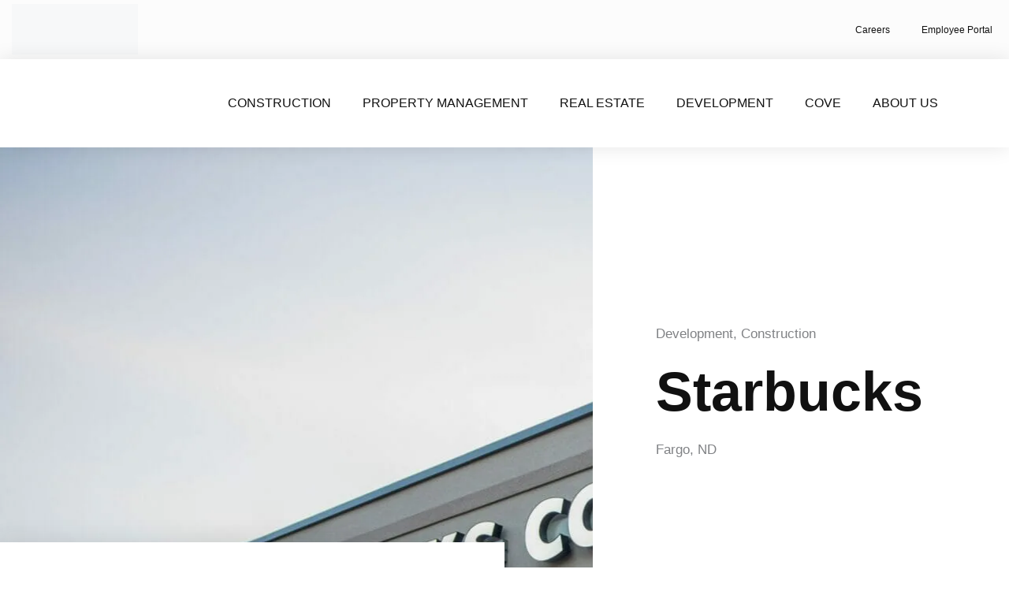

--- FILE ---
content_type: text/html; charset=UTF-8
request_url: https://www.roers.com/project/starbucks/
body_size: 41961
content:
<!DOCTYPE html><html lang="en-US"><head ><meta charset="UTF-8" /><meta name="viewport" content="width=device-width, initial-scale=1" /><meta name='robots' content='index, follow, max-image-preview:large, max-snippet:-1, max-video-preview:-1' /> <script data-no-defer="1" data-ezscrex="false" data-cfasync="false" data-pagespeed-no-defer data-cookieconsent="ignore">var ctPublicFunctions = {"_ajax_nonce":"b0a1bae34f","_rest_nonce":"88dd6328cf","_ajax_url":"\/wp-admin\/admin-ajax.php","_rest_url":"https:\/\/www.roers.com\/wp-json\/","data__cookies_type":"none","data__ajax_type":"admin_ajax","data__bot_detector_enabled":"1","data__frontend_data_log_enabled":1,"cookiePrefix":"","wprocket_detected":false,"host_url":"www.roers.com","text__ee_click_to_select":"Click to select the whole data","text__ee_original_email":"The complete one is","text__ee_got_it":"Got it","text__ee_blocked":"Blocked","text__ee_cannot_connect":"Cannot connect","text__ee_cannot_decode":"Can not decode email. Unknown reason","text__ee_email_decoder":"CleanTalk email decoder","text__ee_wait_for_decoding":"The magic is on the way!","text__ee_decoding_process":"Please wait a few seconds while we decode the contact data."}</script> <script data-no-defer="1" data-ezscrex="false" data-cfasync="false" data-pagespeed-no-defer data-cookieconsent="ignore">var ctPublic = {"_ajax_nonce":"b0a1bae34f","settings__forms__check_internal":"0","settings__forms__check_external":"0","settings__forms__force_protection":"0","settings__forms__search_test":"1","settings__forms__wc_add_to_cart":"0","settings__data__bot_detector_enabled":"1","settings__sfw__anti_crawler":0,"blog_home":"https:\/\/www.roers.com\/","pixel__setting":"3","pixel__enabled":true,"pixel__url":null,"data__email_check_before_post":"1","data__email_check_exist_post":"0","data__cookies_type":"none","data__key_is_ok":true,"data__visible_fields_required":true,"wl_brandname":"Anti-Spam by CleanTalk","wl_brandname_short":"CleanTalk","ct_checkjs_key":"f909b324d22290ad5bebe15e88a6ac84f2c8aa17675f9a74914162be9c17f3c4","emailEncoderPassKey":"8fbf22c70c6953efe8b0ac21c06eff3f","bot_detector_forms_excluded":"W10=","advancedCacheExists":false,"varnishCacheExists":false,"wc_ajax_add_to_cart":false,"theRealPerson":{"phrases":{"trpHeading":"The Real Person Badge!","trpContent1":"The commenter acts as a real person and verified as not a bot.","trpContent2":" Anti-Spam by CleanTalk","trpContentLearnMore":"Learn more"},"trpContentLink":"https:\/\/cleantalk.org\/help\/the-real-person?utm_id=&amp;utm_term=&amp;utm_source=admin_side&amp;utm_medium=trp_badge&amp;utm_content=trp_badge_link_click&amp;utm_campaign=apbct_links","imgPersonUrl":"https:\/\/www.roers.com\/wp-content\/plugins\/cleantalk-spam-protect\/css\/images\/real_user.svg","imgShieldUrl":"https:\/\/www.roers.com\/wp-content\/plugins\/cleantalk-spam-protect\/css\/images\/shield.svg"}}</script> <title>Starbucks</title><meta name="description" content="Roers built a Starbucks in a growing neighborhood in South Fargo. Both companies have similar beliefs and carried them into their partnership" /><link rel="canonical" href="https://www.roers.com/project/starbucks/" /><meta property="og:locale" content="en_US" /><meta property="og:type" content="article" /><meta property="og:title" content="Starbucks" /><meta property="og:description" content="Roers built a Starbucks in a growing neighborhood in South Fargo. Both companies have similar beliefs and carried them into their partnership" /><meta property="og:url" content="https://www.roers.com/project/starbucks/" /><meta property="og:site_name" content="Roers" /><meta property="article:publisher" content="https://www.facebook.com/RPMfargo/" /><meta property="article:modified_time" content="2025-03-20T20:15:52+00:00" /><meta property="og:image" content="https://www.roers.com/wp-content/uploads/2025/03/Starbucks_SR-scaled.jpg-2.jpg" /><meta property="og:image:width" content="1620" /><meta property="og:image:height" content="1080" /><meta property="og:image:type" content="image/jpeg" /><meta name="twitter:card" content="summary_large_image" /><meta name="twitter:site" content="@roerscompanies" /> <script type="application/ld+json" class="yoast-schema-graph">{"@context":"https://schema.org","@graph":[{"@type":"WebPage","@id":"https://www.roers.com/project/starbucks/","url":"https://www.roers.com/project/starbucks/","name":"Starbucks","isPartOf":{"@id":"https://www.roers.com/#website"},"primaryImageOfPage":{"@id":"https://www.roers.com/project/starbucks/#primaryimage"},"image":{"@id":"https://www.roers.com/project/starbucks/#primaryimage"},"thumbnailUrl":"https://www.roers.com/wp-content/uploads/2025/03/Starbucks_SR-scaled.jpg-2.jpg","datePublished":"2021-12-30T23:48:26+00:00","dateModified":"2025-03-20T20:15:52+00:00","description":"Roers built a Starbucks in a growing neighborhood in South Fargo. Both companies have similar beliefs and carried them into their partnership","breadcrumb":{"@id":"https://www.roers.com/project/starbucks/#breadcrumb"},"inLanguage":"en-US","potentialAction":[{"@type":"ReadAction","target":["https://www.roers.com/project/starbucks/"]}]},{"@type":"ImageObject","inLanguage":"en-US","@id":"https://www.roers.com/project/starbucks/#primaryimage","url":"https://www.roers.com/wp-content/uploads/2025/03/Starbucks_SR-scaled.jpg-2.jpg","contentUrl":"https://www.roers.com/wp-content/uploads/2025/03/Starbucks_SR-scaled.jpg-2.jpg","width":1620,"height":1080},{"@type":"BreadcrumbList","@id":"https://www.roers.com/project/starbucks/#breadcrumb","itemListElement":[{"@type":"ListItem","position":1,"name":"Home","item":"https://www.roers.com/"},{"@type":"ListItem","position":2,"name":"Starbucks"}]},{"@type":"WebSite","@id":"https://www.roers.com/#website","url":"https://www.roers.com/","name":"Roers","description":"Building Success | Community | Lives","publisher":{"@id":"https://www.roers.com/#organization"},"potentialAction":[{"@type":"SearchAction","target":{"@type":"EntryPoint","urlTemplate":"https://www.roers.com/?s={search_term_string}"},"query-input":{"@type":"PropertyValueSpecification","valueRequired":true,"valueName":"search_term_string"}}],"inLanguage":"en-US"},{"@type":"Organization","@id":"https://www.roers.com/#organization","name":"Roers","url":"https://www.roers.com/","logo":{"@type":"ImageObject","inLanguage":"en-US","@id":"https://www.roers.com/#/schema/logo/image/","url":"https://www.roers.com/wp-content/uploads/2021/09/Roers-Logo.png","contentUrl":"https://www.roers.com/wp-content/uploads/2021/09/Roers-Logo.png","width":1162,"height":636,"caption":"Roers"},"image":{"@id":"https://www.roers.com/#/schema/logo/image/"},"sameAs":["https://www.facebook.com/RPMfargo/","https://x.com/roerscompanies"]}]}</script> <link rel='dns-prefetch' href='//fd.cleantalk.org' /><link rel='dns-prefetch' href='//www.googletagmanager.com' /><link rel="alternate" type="application/rss+xml" title="Roers &raquo; Feed" href="https://www.roers.com/feed/" /><link rel="alternate" type="application/rss+xml" title="Roers &raquo; Comments Feed" href="https://www.roers.com/comments/feed/" /><link rel="alternate" title="oEmbed (JSON)" type="application/json+oembed" href="https://www.roers.com/wp-json/oembed/1.0/embed?url=https%3A%2F%2Fwww.roers.com%2Fproject%2Fstarbucks%2F" /><link rel="alternate" title="oEmbed (XML)" type="text/xml+oembed" href="https://www.roers.com/wp-json/oembed/1.0/embed?url=https%3A%2F%2Fwww.roers.com%2Fproject%2Fstarbucks%2F&#038;format=xml" /><style id='wp-img-auto-sizes-contain-inline-css' type='text/css'>img:is([sizes=auto i],[sizes^="auto," i]){contain-intrinsic-size:3000px 1500px}
/*# sourceURL=wp-img-auto-sizes-contain-inline-css */</style><style id="litespeed-ccss">ul{box-sizing:border-box}:root{--wp-block-synced-color:#7a00df;--wp-block-synced-color--rgb:122,0,223;--wp-bound-block-color:var(--wp-block-synced-color);--wp-editor-canvas-background:#ddd;--wp-admin-theme-color:#007cba;--wp-admin-theme-color--rgb:0,124,186;--wp-admin-theme-color-darker-10:#006ba1;--wp-admin-theme-color-darker-10--rgb:0,107,160.5;--wp-admin-theme-color-darker-20:#005a87;--wp-admin-theme-color-darker-20--rgb:0,90,135;--wp-admin-border-width-focus:2px}:root{--wp--preset--font-size--normal:16px;--wp--preset--font-size--huge:42px}.screen-reader-text{border:0;clip-path:inset(50%);height:1px;margin:-1px;overflow:hidden;padding:0;position:absolute;width:1px;word-wrap:normal!important}:where(figure){margin:0 0 1em}:root{--wp--preset--aspect-ratio--square:1;--wp--preset--aspect-ratio--4-3:4/3;--wp--preset--aspect-ratio--3-4:3/4;--wp--preset--aspect-ratio--3-2:3/2;--wp--preset--aspect-ratio--2-3:2/3;--wp--preset--aspect-ratio--16-9:16/9;--wp--preset--aspect-ratio--9-16:9/16;--wp--preset--color--black:#000000;--wp--preset--color--cyan-bluish-gray:#abb8c3;--wp--preset--color--white:#ffffff;--wp--preset--color--pale-pink:#f78da7;--wp--preset--color--vivid-red:#cf2e2e;--wp--preset--color--luminous-vivid-orange:#ff6900;--wp--preset--color--luminous-vivid-amber:#fcb900;--wp--preset--color--light-green-cyan:#7bdcb5;--wp--preset--color--vivid-green-cyan:#00d084;--wp--preset--color--pale-cyan-blue:#8ed1fc;--wp--preset--color--vivid-cyan-blue:#0693e3;--wp--preset--color--vivid-purple:#9b51e0;--wp--preset--gradient--vivid-cyan-blue-to-vivid-purple:linear-gradient(135deg,rgb(6,147,227) 0%,rgb(155,81,224) 100%);--wp--preset--gradient--light-green-cyan-to-vivid-green-cyan:linear-gradient(135deg,rgb(122,220,180) 0%,rgb(0,208,130) 100%);--wp--preset--gradient--luminous-vivid-amber-to-luminous-vivid-orange:linear-gradient(135deg,rgb(252,185,0) 0%,rgb(255,105,0) 100%);--wp--preset--gradient--luminous-vivid-orange-to-vivid-red:linear-gradient(135deg,rgb(255,105,0) 0%,rgb(207,46,46) 100%);--wp--preset--gradient--very-light-gray-to-cyan-bluish-gray:linear-gradient(135deg,rgb(238,238,238) 0%,rgb(169,184,195) 100%);--wp--preset--gradient--cool-to-warm-spectrum:linear-gradient(135deg,rgb(74,234,220) 0%,rgb(151,120,209) 20%,rgb(207,42,186) 40%,rgb(238,44,130) 60%,rgb(251,105,98) 80%,rgb(254,248,76) 100%);--wp--preset--gradient--blush-light-purple:linear-gradient(135deg,rgb(255,206,236) 0%,rgb(152,150,240) 100%);--wp--preset--gradient--blush-bordeaux:linear-gradient(135deg,rgb(254,205,165) 0%,rgb(254,45,45) 50%,rgb(107,0,62) 100%);--wp--preset--gradient--luminous-dusk:linear-gradient(135deg,rgb(255,203,112) 0%,rgb(199,81,192) 50%,rgb(65,88,208) 100%);--wp--preset--gradient--pale-ocean:linear-gradient(135deg,rgb(255,245,203) 0%,rgb(182,227,212) 50%,rgb(51,167,181) 100%);--wp--preset--gradient--electric-grass:linear-gradient(135deg,rgb(202,248,128) 0%,rgb(113,206,126) 100%);--wp--preset--gradient--midnight:linear-gradient(135deg,rgb(2,3,129) 0%,rgb(40,116,252) 100%);--wp--preset--font-size--small:13px;--wp--preset--font-size--medium:20px;--wp--preset--font-size--large:36px;--wp--preset--font-size--x-large:42px;--wp--preset--spacing--20:0.44rem;--wp--preset--spacing--30:0.67rem;--wp--preset--spacing--40:1rem;--wp--preset--spacing--50:1.5rem;--wp--preset--spacing--60:2.25rem;--wp--preset--spacing--70:3.38rem;--wp--preset--spacing--80:5.06rem;--wp--preset--shadow--natural:6px 6px 9px rgba(0, 0, 0, 0.2);--wp--preset--shadow--deep:12px 12px 50px rgba(0, 0, 0, 0.4);--wp--preset--shadow--sharp:6px 6px 0px rgba(0, 0, 0, 0.2);--wp--preset--shadow--outlined:6px 6px 0px -3px rgb(255, 255, 255), 6px 6px rgb(0, 0, 0);--wp--preset--shadow--crisp:6px 6px 0px rgb(0, 0, 0)}#cookie-law-info-bar{font-size:15px;margin:0 auto;padding:12px 10px;position:absolute;text-align:center;box-sizing:border-box;width:100%;z-index:9999;display:none;left:0;font-weight:300;box-shadow:0-1px 10px 0 rgb(172 171 171/.3)}#cookie-law-info-again{font-size:10pt;margin:0;padding:5px 10px;text-align:center;z-index:9999;box-shadow:#161616 2px 2px 5px 2px}#cookie-law-info-bar span{vertical-align:middle}.cli-plugin-button,.cli-plugin-button:visited{display:inline-block;padding:9px 12px;color:#fff;text-decoration:none;position:relative;margin-left:5px;text-decoration:none}.cli-plugin-main-link{margin-left:0;font-weight:550;text-decoration:underline}.cli-plugin-button,.cli-plugin-button:visited,.medium.cli-plugin-button,.medium.cli-plugin-button:visited{font-size:13px;font-weight:400;line-height:1}.cli-plugin-button{margin-top:5px}.cli-bar-popup{-moz-background-clip:padding;-webkit-background-clip:padding;background-clip:padding-box;-webkit-border-radius:30px;-moz-border-radius:30px;border-radius:30px;padding:20px}.cli-container-fluid{padding-right:15px;padding-left:15px;margin-right:auto;margin-left:auto}.cli-row{display:-ms-flexbox;display:flex;-ms-flex-wrap:wrap;flex-wrap:wrap;margin-right:-15px;margin-left:-15px}.cli-align-items-stretch{-ms-flex-align:stretch!important;align-items:stretch!important}.cli-px-0{padding-left:0;padding-right:0}.cli-btn{font-size:14px;display:inline-block;font-weight:400;text-align:center;white-space:nowrap;vertical-align:middle;border:1px solid #fff0;padding:.5rem 1.25rem;line-height:1;border-radius:.25rem}.cli-modal-backdrop{position:fixed;top:0;right:0;bottom:0;left:0;z-index:1040;background-color:#000;display:none}.cli-modal-backdrop.cli-fade{opacity:0}.cli-modal a{text-decoration:none}.cli-modal .cli-modal-dialog{position:relative;width:auto;margin:.5rem;font-family:-apple-system,BlinkMacSystemFont,"Segoe UI",Roboto,"Helvetica Neue",Arial,sans-serif,"Apple Color Emoji","Segoe UI Emoji","Segoe UI Symbol";font-size:1rem;font-weight:400;line-height:1.5;color:#212529;text-align:left;display:-ms-flexbox;display:flex;-ms-flex-align:center;align-items:center;min-height:calc(100% - (.5rem*2))}@media (min-width:576px){.cli-modal .cli-modal-dialog{max-width:500px;margin:1.75rem auto;min-height:calc(100% - (1.75rem*2))}}@media (min-width:992px){.cli-modal .cli-modal-dialog{max-width:900px}}.cli-modal-content{position:relative;display:-ms-flexbox;display:flex;-ms-flex-direction:column;flex-direction:column;width:100%;background-color:#fff;background-clip:padding-box;border-radius:.3rem;outline:0}.cli-modal .cli-modal-close{position:absolute;right:10px;top:10px;z-index:1;padding:0;background-color:transparent!important;border:0;-webkit-appearance:none;font-size:1.5rem;font-weight:700;line-height:1;color:#000;text-shadow:0 1px 0#fff}.cli-switch{display:inline-block;position:relative;min-height:1px;padding-left:70px;font-size:14px}.cli-switch input[type="checkbox"]{display:none}.cli-switch .cli-slider{background-color:#e3e1e8;height:24px;width:50px;bottom:0;left:0;position:absolute;right:0;top:0}.cli-switch .cli-slider:before{background-color:#fff;bottom:2px;content:"";height:20px;left:2px;position:absolute;width:20px}.cli-switch input:checked+.cli-slider{background-color:#00acad}.cli-switch input:checked+.cli-slider:before{transform:translateX(26px)}.cli-switch .cli-slider{border-radius:34px}.cli-switch .cli-slider:before{border-radius:50%}.cli-tab-content{background:#fff}.cli-tab-content{width:100%;padding:30px}@media (max-width:767px){.cli-tab-content{padding:30px 10px}}.cli-container-fluid{padding-right:15px;padding-left:15px;margin-right:auto;margin-left:auto}.cli-row{display:-ms-flexbox;display:flex;-ms-flex-wrap:wrap;flex-wrap:wrap;margin-right:-15px;margin-left:-15px}.cli-align-items-stretch{-ms-flex-align:stretch!important;align-items:stretch!important}.cli-px-0{padding-left:0;padding-right:0}.cli-btn{font-size:14px;display:inline-block;font-weight:400;text-align:center;white-space:nowrap;vertical-align:middle;border:1px solid #fff0;padding:.5rem 1.25rem;line-height:1;border-radius:.25rem}.cli-modal-backdrop{position:fixed;top:0;right:0;bottom:0;left:0;z-index:1040;background-color:#000;-webkit-transform:scale(0);transform:scale(0)}.cli-modal-backdrop.cli-fade{opacity:0}.cli-modal{position:fixed;top:0;right:0;bottom:0;left:0;z-index:99999;transform:scale(0);overflow:hidden;outline:0;display:none}.cli-modal a{text-decoration:none}.cli-modal .cli-modal-dialog{position:relative;width:auto;margin:.5rem;font-family:inherit;font-size:1rem;font-weight:400;line-height:1.5;color:#212529;text-align:left;display:-ms-flexbox;display:flex;-ms-flex-align:center;align-items:center;min-height:calc(100% - (.5rem*2))}@media (min-width:576px){.cli-modal .cli-modal-dialog{max-width:500px;margin:1.75rem auto;min-height:calc(100% - (1.75rem*2))}}.cli-modal-content{position:relative;display:-ms-flexbox;display:flex;-ms-flex-direction:column;flex-direction:column;width:100%;background-color:#fff;background-clip:padding-box;border-radius:.2rem;box-sizing:border-box;outline:0}.cli-switch{display:inline-block;position:relative;min-height:1px;padding-left:38px;font-size:14px}.cli-switch input[type="checkbox"]{display:none}.cli-switch .cli-slider{background-color:#e3e1e8;height:20px;width:38px;bottom:0;left:0;position:absolute;right:0;top:0}.cli-switch .cli-slider:before{background-color:#fff;bottom:2px;content:"";height:15px;left:3px;position:absolute;width:15px}.cli-switch input:checked+.cli-slider{background-color:#61a229}.cli-switch input:checked+.cli-slider:before{transform:translateX(18px)}.cli-switch .cli-slider{border-radius:34px;font-size:0}.cli-switch .cli-slider:before{border-radius:50%}.cli-tab-content{background:#fff}.cli-tab-content{width:100%;padding:5px 30px 5px 5px;box-sizing:border-box}@media (max-width:767px){.cli-tab-content{padding:30px 10px}}.cli-tab-footer .cli-btn{background-color:#00acad;padding:10px 15px;text-decoration:none}.cli-tab-footer .wt-cli-privacy-accept-btn{background-color:#61a229;color:#fff;border-radius:0}.cli-tab-footer{width:100%;text-align:right;padding:20px 0}.cli-col-12{width:100%}.cli-tab-header{display:flex;justify-content:space-between}.cli-tab-header a:before{width:10px;height:2px;left:0;top:calc(50% - 1px)}.cli-tab-header a:after{width:2px;height:10px;left:4px;top:calc(50% - 5px);-webkit-transform:none;transform:none}.cli-tab-header a:before{width:7px;height:7px;border-right:1px solid #4a6e78;border-bottom:1px solid #4a6e78;content:" ";transform:rotate(-45deg);margin-right:10px}.cli-tab-header a.cli-nav-link{position:relative;display:flex;align-items:center;font-size:14px;color:#000;text-transform:capitalize}.cli-tab-header{border-radius:5px;padding:12px 15px;background-color:#f2f2f2}.cli-modal .cli-modal-close{position:absolute;right:0;top:0;z-index:1;-webkit-appearance:none;width:40px;height:40px;padding:0;border-radius:50%;padding:10px;background:#fff0;border:none;min-width:40px}.cli-tab-container h4{font-family:inherit;font-size:16px;margin-bottom:15px;margin:10px 0}#cliSettingsPopup .cli-tab-section-container{padding-top:12px}.cli-privacy-content-text{font-size:14px;line-height:1.4;margin-top:0;padding:0;color:#000}.cli-tab-content{display:none}.cli-tab-section .cli-tab-content{padding:10px 20px 5px 20px}.cli-tab-section{margin-top:5px}@media (min-width:992px){.cli-modal .cli-modal-dialog{max-width:645px}}.cli-switch .cli-slider:after{content:attr(data-cli-disable);position:absolute;right:50px;color:#000;font-size:12px;text-align:right;min-width:80px}.cli-switch input:checked+.cli-slider:after{content:attr(data-cli-enable)}.cli-privacy-overview:not(.cli-collapsed) .cli-privacy-content{max-height:60px;overflow:hidden}a.cli-privacy-readmore{font-size:12px;margin-top:12px;display:inline-block;padding-bottom:0;color:#000;text-decoration:underline}.cli-modal-footer{position:relative}a.cli-privacy-readmore:before{content:attr(data-readmore-text)}.cli-modal-close svg{fill:#000}span.cli-necessary-caption{color:#000;font-size:12px}.cli-tab-container .cli-row{max-height:500px;overflow-y:auto}.wt-cli-sr-only{display:none;font-size:16px}.wt-cli-necessary-checkbox{display:none!important}.wt-cli-privacy-overview-actions{padding-bottom:0}.wt-cli-cookie-description{font-size:14px;line-height:1.4;margin-top:0;padding:0;color:#000}:root{--animate-duration:1s;--animate-delay:1s;--animate-repeat:1}:root{--blue:#007bff;--indigo:#6610f2;--purple:#6f42c1;--pink:#e83e8c;--red:#dc3545;--orange:#fd7e14;--yellow:#ffc107;--green:#28a745;--teal:#20c997;--cyan:#17a2b8;--white:#fff;--gray:#6c757d;--gray-dark:#343a40;--primary:#007bff;--secondary:#6c757d;--success:#28a745;--info:#17a2b8;--warning:#ffc107;--danger:#dc3545;--light:#f8f9fa;--dark:#343a40;--breakpoint-xs:0;--breakpoint-sm:576px;--breakpoint-md:768px;--breakpoint-lg:992px;--breakpoint-xl:1200px;--font-family-sans-serif:-apple-system, BlinkMacSystemFont, "Segoe UI", Roboto, "Helvetica Neue", Arial, sans-serif, "Apple Color Emoji", "Segoe UI Emoji", "Segoe UI Symbol";--font-family-monospace:SFMono-Regular, Menlo, Monaco, Consolas, "Liberation Mono", "Courier New", monospace}*,*::before,*::after{box-sizing:border-box}html{font-family:sans-serif;line-height:1.15;-webkit-text-size-adjust:100%;-ms-text-size-adjust:100%;-ms-overflow-style:scrollbar}@-ms-viewport{width:device-width}figure,header,nav,section{display:block}body{text-align:left;background:#fff;background-size:auto;margin-top:0;margin-right:0;margin-bottom:0;margin-left:0}h4{margin-top:0;margin-bottom:.5rem}ul{margin-top:0;margin-bottom:1rem}ul ul{margin-bottom:0}a{color:#e60d0d;text-decoration:none;background-color:#fff0;-webkit-text-decoration-skip:objects}a:not([href]):not([tabindex]){color:inherit;text-decoration:none}figure{margin:0 0 1rem}img{vertical-align:middle;border-style:none}svg:not(:root){overflow:hidden}label{display:inline-block;margin-bottom:.5rem}button{border-radius:0}input,button{margin:0;font-family:inherit;font-size:inherit;line-height:inherit}button,input{overflow:visible}button{text-transform:none}button,html [type="button"]{-webkit-appearance:button}button::-moz-focus-inner,[type="button"]::-moz-focus-inner{padding:0;border-style:none}input[type="checkbox"]{box-sizing:border-box;padding:0}::-webkit-file-upload-button{font:inherit;-webkit-appearance:button}h4{margin-bottom:.5rem;font-family:inherit;color:inherit}h4{font-family:Playfair Display;font-size:1.5rem;font-weight:500;line-height:1.2}.form-check-label{margin-bottom:0}.jupiterx-a11y-skip-navigation-link{position:absolute;top:-1000em}.jupiterx-site:not(.jupiterx-site-body-border) .jupiterx-header.jupiterx-header-sticky-custom.jupiterx-header-custom>.elementor:last-of-type:not(:first-of-type){position:absolute;visibility:hidden;top:-1000%;width:100%}.jupiterx-corner-buttons{position:fixed;bottom:0;right:-100px;z-index:990}.jupiterx-scroll-top{border-width:1px;border-color:#e9ecef;border-style:solid;border-radius:4px;margin-top:1rem;margin-right:1rem;margin-bottom:1rem;margin-left:1rem;padding-top:1rem;padding-right:1.2rem;padding-bottom:1rem;padding-left:1.2rem;display:inline-block;background-color:#e9ecef;font-size:1.3rem;color:#adb5bd;line-height:.8}[class*=" jupiterx-icon-"]:before{font-family:"jupiterx";-webkit-font-smoothing:antialiased;-moz-osx-font-smoothing:grayscale;font-style:normal;font-variant:normal;font-weight:400;speak:none;text-decoration:none;text-transform:none;line-height:1}.jupiterx-icon-angle-up:before{content:""}.screen-reader-text{clip:rect(1px,1px,1px,1px);position:absolute!important;height:1px;width:1px;overflow:hidden}:root{--direction-multiplier:1}.elementor-screen-only,.screen-reader-text{height:1px;margin:-1px;overflow:hidden;padding:0;position:absolute;top:-10000em;width:1px;clip:rect(0,0,0,0);border:0}.elementor *,.elementor :after,.elementor :before{box-sizing:border-box}.elementor a{box-shadow:none;text-decoration:none}.elementor img{border:none;border-radius:0;box-shadow:none;height:auto;max-width:100%}.elementor .elementor-widget:not(.elementor-widget-text-editor):not(.elementor-widget-theme-post-content) figure{margin:0}.elementor-element{--flex-direction:initial;--flex-wrap:initial;--justify-content:initial;--align-items:initial;--align-content:initial;--gap:initial;--flex-basis:initial;--flex-grow:initial;--flex-shrink:initial;--order:initial;--align-self:initial;align-self:var(--align-self);flex-basis:var(--flex-basis);flex-grow:var(--flex-grow);flex-shrink:var(--flex-shrink);order:var(--order)}.elementor-element:where(.e-con-full,.elementor-widget){align-content:var(--align-content);align-items:var(--align-items);flex-direction:var(--flex-direction);flex-wrap:var(--flex-wrap);gap:var(--row-gap) var(--column-gap);justify-content:var(--justify-content)}:root{--page-title-display:block}.elementor-section{position:relative}.elementor-section .elementor-container{display:flex;margin-inline:auto;position:relative}@media (max-width:1024px){.elementor-section .elementor-container{flex-wrap:wrap}}.elementor-section.elementor-section-boxed>.elementor-container{max-width:1140px}.elementor-widget-wrap{align-content:flex-start;flex-wrap:wrap;position:relative;width:100%}.elementor:not(.elementor-bc-flex-widget) .elementor-widget-wrap{display:flex}.elementor-widget-wrap>.elementor-element{width:100%}.elementor-widget{position:relative}.elementor-widget:not(:last-child){margin-block-end:var(--kit-widget-spacing,20px)}.elementor-column{display:flex;min-height:1px;position:relative}@media (min-width:768px){.elementor-column.elementor-col-50{width:50%}}@media (max-width:767px){.elementor-column{width:100%}}@media (prefers-reduced-motion:no-preference){html{scroll-behavior:smooth}}@media (min-width:1025px) and (max-width:99999px){.elementor .elementor-hidden-desktop{display:none}}.elementor-kit-87{--e-global-color-primary:#C82828;--e-global-color-secondary:#808285;--e-global-color-text:#111111;--e-global-color-accent:#D1D3D4;--e-global-color-4181db8:#FFFFFF;--e-global-typography-primary-font-family:"Montserrat";--e-global-typography-primary-font-size:16px;--e-global-typography-primary-font-weight:400;--e-global-typography-primary-line-height:1.4em;--e-global-typography-secondary-font-family:"Roboto Slab";--e-global-typography-secondary-font-weight:400;--e-global-typography-text-font-family:"Montserrat";--e-global-typography-text-font-size:16px;--e-global-typography-text-font-weight:400;--e-global-typography-text-line-height:1.4em;--e-global-typography-accent-font-family:"Montserrat";--e-global-typography-accent-font-size:16px;--e-global-typography-accent-font-weight:500;--e-global-typography-accent-line-height:1.4em}.elementor-section.elementor-section-boxed>.elementor-container{max-width:1140px}.elementor-widget:not(:last-child){margin-block-end:20px}.elementor-element{--widgets-spacing:20px 20px;--widgets-spacing-row:20px;--widgets-spacing-column:20px}@media (max-width:1024px){.elementor-section.elementor-section-boxed>.elementor-container{max-width:1024px}}@media (max-width:767px){.elementor-section.elementor-section-boxed>.elementor-container{max-width:767px}}.elementor-22003 .elementor-element.elementor-element-f9b4ca6{--e-image-carousel-slides-to-show:3}@media (max-width:1024px){.elementor-22003 .elementor-element.elementor-element-f9b4ca6{--e-image-carousel-slides-to-show:2}}@media (max-width:767px){.elementor-22003 .elementor-element.elementor-element-f9b4ca6{--e-image-carousel-slides-to-show:1}}.elementor-widget-nav-menu .elementor-nav-menu .elementor-item{font-family:var(--e-global-typography-primary-font-family),Sans-serif;font-size:var(--e-global-typography-primary-font-size);font-weight:var(--e-global-typography-primary-font-weight);line-height:var(--e-global-typography-primary-line-height)}.elementor-widget-nav-menu .elementor-nav-menu--main .elementor-item{color:var(--e-global-color-text);fill:var(--e-global-color-text)}.elementor-widget-nav-menu .elementor-nav-menu--main:not(.e--pointer-framed) .elementor-item:before,.elementor-widget-nav-menu .elementor-nav-menu--main:not(.e--pointer-framed) .elementor-item:after{background-color:var(--e-global-color-accent)}.elementor-widget-nav-menu{--e-nav-menu-divider-color:var( --e-global-color-text )}.elementor-widget-nav-menu .elementor-nav-menu--dropdown .elementor-item,.elementor-widget-nav-menu .elementor-nav-menu--dropdown .elementor-sub-item{font-family:var(--e-global-typography-accent-font-family),Sans-serif;font-size:var(--e-global-typography-accent-font-size);font-weight:var(--e-global-typography-accent-font-weight)}@media (max-width:1024px){.elementor-widget-nav-menu .elementor-nav-menu .elementor-item{font-size:var(--e-global-typography-primary-font-size);line-height:var(--e-global-typography-primary-line-height)}.elementor-widget-nav-menu .elementor-nav-menu--dropdown .elementor-item,.elementor-widget-nav-menu .elementor-nav-menu--dropdown .elementor-sub-item{font-size:var(--e-global-typography-accent-font-size)}}@media (max-width:767px){.elementor-widget-nav-menu .elementor-nav-menu .elementor-item{font-size:var(--e-global-typography-primary-font-size);line-height:var(--e-global-typography-primary-line-height)}.elementor-widget-nav-menu .elementor-nav-menu--dropdown .elementor-item,.elementor-widget-nav-menu .elementor-nav-menu--dropdown .elementor-sub-item{font-size:var(--e-global-typography-accent-font-size)}}.elementor-23058 .elementor-element.elementor-element-3e558be>.elementor-container>.elementor-column>.elementor-widget-wrap{align-content:center;align-items:center}.elementor-23058 .elementor-element.elementor-element-2358f36 .raven-site-logo img{width:100%;max-width:100%}.elementor-23058 .elementor-element.elementor-element-2358f36 .raven-site-logo{text-align:left}.elementor-widget-nav-menu .elementor-nav-menu .elementor-item{font-family:var(--e-global-typography-primary-font-family),Sans-serif;font-size:var(--e-global-typography-primary-font-size);font-weight:var(--e-global-typography-primary-font-weight);line-height:var(--e-global-typography-primary-line-height)}.elementor-widget-nav-menu .elementor-nav-menu--main .elementor-item{color:var(--e-global-color-text);fill:var(--e-global-color-text)}.elementor-widget-nav-menu .elementor-nav-menu--main:not(.e--pointer-framed) .elementor-item:before,.elementor-widget-nav-menu .elementor-nav-menu--main:not(.e--pointer-framed) .elementor-item:after{background-color:var(--e-global-color-accent)}.elementor-widget-nav-menu{--e-nav-menu-divider-color:var( --e-global-color-text )}.elementor-widget-nav-menu .elementor-nav-menu--dropdown .elementor-item,.elementor-widget-nav-menu .elementor-nav-menu--dropdown .elementor-sub-item{font-family:var(--e-global-typography-accent-font-family),Sans-serif;font-size:var(--e-global-typography-accent-font-size);font-weight:var(--e-global-typography-accent-font-weight)}.elementor-23058 .elementor-element.elementor-element-690fbfc .elementor-menu-toggle{margin-left:auto;background-color:#fff0}.elementor-23058 .elementor-element.elementor-element-690fbfc .elementor-nav-menu .elementor-item{font-family:"Oswald",Sans-serif;font-size:16px;font-weight:500;text-transform:uppercase;letter-spacing:0}.elementor-23058 .elementor-element.elementor-element-690fbfc .elementor-nav-menu--main .elementor-item{color:var(--e-global-color-text);fill:var(--e-global-color-text);padding-top:45px;padding-bottom:45px}.elementor-23058 .elementor-element.elementor-element-690fbfc .elementor-nav-menu--main:not(.e--pointer-framed) .elementor-item:before,.elementor-23058 .elementor-element.elementor-element-690fbfc .elementor-nav-menu--main:not(.e--pointer-framed) .elementor-item:after{background-color:var(--e-global-color-primary)}.elementor-23058 .elementor-element.elementor-element-690fbfc .e--pointer-underline .elementor-item:after{height:2px}.elementor-23058 .elementor-element.elementor-element-690fbfc .elementor-nav-menu--dropdown a,.elementor-23058 .elementor-element.elementor-element-690fbfc .elementor-menu-toggle{color:var(--e-global-color-text);fill:var(--e-global-color-text)}.elementor-23058 .elementor-element.elementor-element-690fbfc .elementor-nav-menu--dropdown{background-color:#f9f9f9}.elementor-23058 .elementor-element.elementor-element-690fbfc .elementor-nav-menu--dropdown .elementor-item,.elementor-23058 .elementor-element.elementor-element-690fbfc .elementor-nav-menu--dropdown .elementor-sub-item{font-family:"Oswald",Sans-serif;font-size:16px;font-weight:500;text-transform:uppercase}.elementor-23058 .elementor-element.elementor-element-690fbfc .elementor-nav-menu--dropdown a{padding-left:10px;padding-right:10px;padding-top:10px;padding-bottom:10px}.elementor-23058 .elementor-element.elementor-element-690fbfc>.elementor-widget-container{margin:0 0 0 0;padding:0 0 0 0}.elementor-23058 .elementor-element.elementor-element-3e558be:not(.elementor-motion-effects-element-type-background){background-color:#FFF}.elementor-23058 .elementor-element.elementor-element-3e558be{box-shadow:0 0 24px 0 rgb(0 0 0/.1);padding:0 0 0 0;z-index:1}@media (max-width:1024px){.elementor-widget-nav-menu .elementor-nav-menu .elementor-item{font-size:var(--e-global-typography-primary-font-size);line-height:var(--e-global-typography-primary-line-height)}.elementor-widget-nav-menu .elementor-nav-menu--dropdown .elementor-item,.elementor-widget-nav-menu .elementor-nav-menu--dropdown .elementor-sub-item{font-size:var(--e-global-typography-accent-font-size)}.elementor-23058 .elementor-element.elementor-element-3e558be{padding:0 15px 0 15px}}@media (min-width:768px){.elementor-23058 .elementor-element.elementor-element-aa6c8f7{width:14.474%}.elementor-23058 .elementor-element.elementor-element-aea99c4{width:85.526%}}@media (max-width:1024px) and (min-width:768px){.elementor-23058 .elementor-element.elementor-element-aa6c8f7{width:20%}.elementor-23058 .elementor-element.elementor-element-aea99c4{width:80%}}@media (max-width:767px){.elementor-23058 .elementor-element.elementor-element-aa6c8f7{width:60%}.elementor-23058 .elementor-element.elementor-element-aea99c4{width:40%}.elementor-widget-nav-menu .elementor-nav-menu .elementor-item{font-size:var(--e-global-typography-primary-font-size);line-height:var(--e-global-typography-primary-line-height)}.elementor-widget-nav-menu .elementor-nav-menu--dropdown .elementor-item,.elementor-widget-nav-menu .elementor-nav-menu--dropdown .elementor-sub-item{font-size:var(--e-global-typography-accent-font-size)}.elementor-23058 .elementor-element.elementor-element-690fbfc .elementor-nav-menu--dropdown a{padding-left:10px;padding-right:10px}.elementor-23058 .elementor-element.elementor-element-690fbfc .elementor-nav-menu--main>.elementor-nav-menu>li>.elementor-nav-menu--dropdown,.elementor-23058 .elementor-element.elementor-element-690fbfc .elementor-nav-menu__container.elementor-nav-menu--dropdown{margin-top:44px!important}.elementor-23058 .elementor-element.elementor-element-690fbfc{--nav-menu-icon-size:30px}.elementor-23058 .elementor-element.elementor-element-3e558be{padding:15px 15px 15px 15px}}:root{--swiper-theme-color:#007aff}.swiper{margin-left:auto;margin-right:auto;position:relative;overflow:hidden;list-style:none;padding:0;z-index:1}.swiper-wrapper{position:relative;width:100%;height:100%;z-index:1;display:flex;box-sizing:content-box}.swiper-wrapper{transform:translate3d(0,0,0)}.swiper-slide{flex-shrink:0;width:100%;height:100%;position:relative}:root{--swiper-navigation-size:44px}.swiper-pagination{position:absolute;text-align:center;transform:translate3d(0,0,0);z-index:10}.elementor-element{--swiper-theme-color:#000;--swiper-navigation-size:44px;--swiper-pagination-bullet-size:6px;--swiper-pagination-bullet-horizontal-gap:6px}.elementor-element .swiper .swiper-slide figure{line-height:0}.elementor-element .swiper .elementor-swiper-button{color:hsl(0 0% 93%/.9);display:inline-flex;font-size:25px;position:absolute;top:50%;transform:translateY(-50%);z-index:1}.elementor-element .swiper .elementor-swiper-button-prev{left:10px}.elementor-element .swiper .elementor-swiper-button-next{right:10px}.elementor-element.elementor-pagination-position-outside .swiper{padding-bottom:30px}.elementor-element.elementor-pagination-position-outside .swiper .elementor-swiper-button{top:calc(50% - 30px/2)}.elementor-widget-image-carousel .swiper{position:static}.elementor-widget-image-carousel .swiper .swiper-slide figure{line-height:inherit}.elementor-widget-image-carousel .swiper-slide{text-align:center}.elementor-image-carousel-wrapper:not(.swiper-initialized) .swiper-slide{max-width:calc(100%/var(--e-image-carousel-slides-to-show, 3))}[class*=" eicon-"],[class^=eicon]{display:inline-block;font-family:eicons;font-size:inherit;font-weight:400;font-style:normal;font-variant:normal;line-height:1;text-rendering:auto;-webkit-font-smoothing:antialiased;-moz-osx-font-smoothing:grayscale}.eicon-menu-bar:before{content:""}.eicon-chevron-right:before{content:""}.eicon-chevron-left:before{content:""}.eicon-close:before{content:""}.fa{display:inline-block;font:normal normal normal 14px/1 FontAwesome;font-size:inherit;text-rendering:auto;-webkit-font-smoothing:antialiased;-moz-osx-font-smoothing:grayscale}.raven-site-logo img{max-width:250px}.uael-nav-menu__toggle{-js-display:flex;display:-webkit-box;display:-webkit-flex;display:-moz-box;display:-ms-flexbox;display:flex}.uael-layout-horizontal .uael-nav-menu__toggle,.uael-nav-menu .parent-has-no-child .uael-menu-toggle{display:none}.uael-layout-horizontal .uael-nav-menu__toggle{visibility:hidden;opacity:0}nav ul li.menu-item ul.sub-menu:before{content:"";display:block;position:absolute;width:100%}.uael-nav-menu-icon{border:0 solid}.uael-nav-menu__submenu-arrow .uael-menu-toggle:before{font-family:"Font Awesome 5 Free";z-index:1;font-size:inherit;font-weight:inherit;line-height:0}.uael-nav-menu__toggle{font-size:22px;border:0 solid;-webkit-border-radius:3px;border-radius:3px;color:#494c4f;position:relative}.uael-nav-menu .sub-arrow{font-size:14px;line-height:1;-js-display:flex;display:-webkit-box;display:-webkit-flex;display:-moz-box;display:-ms-flexbox;display:flex;margin-top:-10px;margin-bottom:-10px}.uael-nav-menu__layout-horizontal .uael-nav-menu .sub-arrow{margin-left:10px}.uael-nav-menu-icon{display:inline-block;line-height:1;text-align:center}input::-webkit-inner-spin-button,input::-webkit-outer-spin-button{-webkit-appearance:none;-moz-appearance:none;appearance:none;margin:0}@media (max-width:480px){*{-ms-text-size-adjust:100%;text-size-adjust:100%}}.fa{-moz-osx-font-smoothing:grayscale;-webkit-font-smoothing:antialiased;display:inline-block;font-style:normal;font-variant:normal;text-rendering:auto;line-height:1}.fa{font-family:"Font Awesome 5 Free";font-weight:900}.fa{-moz-osx-font-smoothing:grayscale;-webkit-font-smoothing:antialiased;display:inline-block;font-style:normal;font-variant:normal;text-rendering:auto;line-height:1}.fa{font-family:"Font Awesome 5 Free"}.fa{font-weight:900}.fa{-moz-osx-font-smoothing:grayscale;-webkit-font-smoothing:antialiased;display:var(--fa-display,inline-block);font-style:normal;font-variant:normal;line-height:1;text-rendering:auto}:host,:root{--fa-style-family-brands:"Font Awesome 6 Brands";--fa-font-brands:normal 400 1em/1 "Font Awesome 6 Brands"}:host,:root{--fa-font-regular:normal 400 1em/1 "Font Awesome 6 Free"}:host,:root{--fa-style-family-classic:"Font Awesome 6 Free";--fa-font-solid:normal 900 1em/1 "Font Awesome 6 Free"}.fa{-moz-osx-font-smoothing:grayscale;-webkit-font-smoothing:antialiased;display:inline-block;font-style:normal;font-variant:normal;text-rendering:auto;line-height:1}.fa{font-family:"Font Awesome 5 Free";font-weight:900}.elementor-item:after,.elementor-item:before{display:block;position:absolute}.elementor-item:not(:hover):not(:focus):not(.elementor-item-active):not(.highlighted):after,.elementor-item:not(:hover):not(:focus):not(.elementor-item-active):not(.highlighted):before{opacity:0}.e--pointer-underline .elementor-item:after,.e--pointer-underline .elementor-item:before{background-color:#3f444b;height:3px;left:0;width:100%;z-index:2}.e--pointer-underline.e--animation-grow .elementor-item:not(:hover):not(:focus):not(.elementor-item-active):not(.highlighted):after,.e--pointer-underline.e--animation-grow .elementor-item:not(:hover):not(:focus):not(.elementor-item-active):not(.highlighted):before{height:0;left:50%;width:0}.e--pointer-underline .elementor-item:after{bottom:0;content:""}.elementor-nav-menu--main .elementor-nav-menu a{padding:13px 20px}.elementor-nav-menu--main .elementor-nav-menu ul{border-style:solid;border-width:0;padding:0;position:absolute;width:12em}.elementor-nav-menu--layout-horizontal{display:flex}.elementor-nav-menu--layout-horizontal .elementor-nav-menu{display:flex;flex-wrap:wrap}.elementor-nav-menu--layout-horizontal .elementor-nav-menu a{flex-grow:1;white-space:nowrap}.elementor-nav-menu--layout-horizontal .elementor-nav-menu>li{display:flex}.elementor-nav-menu--layout-horizontal .elementor-nav-menu>li ul{top:100%!important}.elementor-nav-menu--layout-horizontal .elementor-nav-menu>li:not(:first-child)>a{margin-inline-start:var(--e-nav-menu-horizontal-menu-item-margin)}.elementor-nav-menu--layout-horizontal .elementor-nav-menu>li:not(:first-child)>ul{inset-inline-start:var(--e-nav-menu-horizontal-menu-item-margin)!important}.elementor-nav-menu--layout-horizontal .elementor-nav-menu>li:not(:last-child)>a{margin-inline-end:var(--e-nav-menu-horizontal-menu-item-margin)}.elementor-nav-menu--layout-horizontal .elementor-nav-menu>li:not(:last-child):after{align-self:center;border-color:var(--e-nav-menu-divider-color,#000);border-left-style:var(--e-nav-menu-divider-style,solid);border-left-width:var(--e-nav-menu-divider-width,2px);content:var(--e-nav-menu-divider-content,none);height:var(--e-nav-menu-divider-height,35%)}.elementor-nav-menu__align-end .elementor-nav-menu{justify-content:flex-end;margin-inline-start:auto}.elementor-widget-nav-menu .elementor-widget-container{display:flex;flex-direction:column}.elementor-nav-menu{position:relative;z-index:2}.elementor-nav-menu:after{clear:both;content:" ";display:block;font:0/0 serif;height:0;overflow:hidden;visibility:hidden}.elementor-nav-menu,.elementor-nav-menu li,.elementor-nav-menu ul{display:block;line-height:normal;list-style:none;margin:0;padding:0}.elementor-nav-menu ul{display:none}.elementor-nav-menu a,.elementor-nav-menu li{position:relative}.elementor-nav-menu li{border-width:0}.elementor-nav-menu a{align-items:center;display:flex}.elementor-nav-menu a{line-height:20px;padding:10px 20px}.elementor-menu-toggle{align-items:center;background-color:rgb(0 0 0/.05);border:0 solid;border-radius:3px;color:#33373d;display:flex;font-size:var(--nav-menu-icon-size,22px);justify-content:center;padding:.25em}.elementor-menu-toggle:not(.elementor-active) .elementor-menu-toggle__icon--close{display:none}.elementor-nav-menu--dropdown{background-color:#fff;font-size:13px}.elementor-nav-menu--dropdown.elementor-nav-menu__container{margin-top:10px;overflow-x:hidden;overflow-y:auto;transform-origin:top}.elementor-nav-menu--dropdown.elementor-nav-menu__container .elementor-sub-item{font-size:.85em}.elementor-nav-menu--dropdown a{color:#33373d}ul.elementor-nav-menu--dropdown a{border-inline-start:8px solid #fff0;text-shadow:none}.elementor-nav-menu__text-align-center .elementor-nav-menu--dropdown .elementor-nav-menu a{justify-content:center}.elementor-nav-menu--toggle{--menu-height:100vh}.elementor-nav-menu--toggle .elementor-menu-toggle:not(.elementor-active)+.elementor-nav-menu__container{max-height:0;overflow:hidden;transform:scaleY(0)}.elementor-nav-menu--stretch .elementor-nav-menu__container.elementor-nav-menu--dropdown{position:absolute;z-index:9997}@media (max-width:767px){.elementor-nav-menu--dropdown-mobile .elementor-nav-menu--main{display:none}}@media (min-width:768px){.elementor-nav-menu--dropdown-mobile .elementor-menu-toggle,.elementor-nav-menu--dropdown-mobile .elementor-nav-menu--dropdown{display:none}.elementor-nav-menu--dropdown-mobile nav.elementor-nav-menu--dropdown.elementor-nav-menu__container{overflow-y:hidden}}</style><link rel="preload" data-asynced="1" data-optimized="2" as="style" onload="this.onload=null;this.rel='stylesheet'" href="https://www.roers.com/wp-content/litespeed/ucss/c1f96d1b4f4a2f1ada614894e726a5a0.css?ver=fc5fe" /><script data-optimized="1" type="litespeed/javascript" data-src="https://www.roers.com/wp-content/plugins/litespeed-cache/assets/js/css_async.min.js"></script> <style id='wp-block-library-theme-inline-css' type='text/css'>.wp-block-audio :where(figcaption){color:#555;font-size:13px;text-align:center}.is-dark-theme .wp-block-audio :where(figcaption){color:#ffffffa6}.wp-block-audio{margin:0 0 1em}.wp-block-code{border:1px solid #ccc;border-radius:4px;font-family:Menlo,Consolas,monaco,monospace;padding:.8em 1em}.wp-block-embed :where(figcaption){color:#555;font-size:13px;text-align:center}.is-dark-theme .wp-block-embed :where(figcaption){color:#ffffffa6}.wp-block-embed{margin:0 0 1em}.blocks-gallery-caption{color:#555;font-size:13px;text-align:center}.is-dark-theme .blocks-gallery-caption{color:#ffffffa6}:root :where(.wp-block-image figcaption){color:#555;font-size:13px;text-align:center}.is-dark-theme :root :where(.wp-block-image figcaption){color:#ffffffa6}.wp-block-image{margin:0 0 1em}.wp-block-pullquote{border-bottom:4px solid;border-top:4px solid;color:currentColor;margin-bottom:1.75em}.wp-block-pullquote :where(cite),.wp-block-pullquote :where(footer),.wp-block-pullquote__citation{color:currentColor;font-size:.8125em;font-style:normal;text-transform:uppercase}.wp-block-quote{border-left:.25em solid;margin:0 0 1.75em;padding-left:1em}.wp-block-quote cite,.wp-block-quote footer{color:currentColor;font-size:.8125em;font-style:normal;position:relative}.wp-block-quote:where(.has-text-align-right){border-left:none;border-right:.25em solid;padding-left:0;padding-right:1em}.wp-block-quote:where(.has-text-align-center){border:none;padding-left:0}.wp-block-quote.is-large,.wp-block-quote.is-style-large,.wp-block-quote:where(.is-style-plain){border:none}.wp-block-search .wp-block-search__label{font-weight:700}.wp-block-search__button{border:1px solid #ccc;padding:.375em .625em}:where(.wp-block-group.has-background){padding:1.25em 2.375em}.wp-block-separator.has-css-opacity{opacity:.4}.wp-block-separator{border:none;border-bottom:2px solid;margin-left:auto;margin-right:auto}.wp-block-separator.has-alpha-channel-opacity{opacity:1}.wp-block-separator:not(.is-style-wide):not(.is-style-dots){width:100px}.wp-block-separator.has-background:not(.is-style-dots){border-bottom:none;height:1px}.wp-block-separator.has-background:not(.is-style-wide):not(.is-style-dots){height:2px}.wp-block-table{margin:0 0 1em}.wp-block-table td,.wp-block-table th{word-break:normal}.wp-block-table :where(figcaption){color:#555;font-size:13px;text-align:center}.is-dark-theme .wp-block-table :where(figcaption){color:#ffffffa6}.wp-block-video :where(figcaption){color:#555;font-size:13px;text-align:center}.is-dark-theme .wp-block-video :where(figcaption){color:#ffffffa6}.wp-block-video{margin:0 0 1em}:root :where(.wp-block-template-part.has-background){margin-bottom:0;margin-top:0;padding:1.25em 2.375em}
/*# sourceURL=/wp-includes/css/dist/block-library/theme.min.css */</style><style id='classic-theme-styles-inline-css' type='text/css'>/*! This file is auto-generated */
.wp-block-button__link{color:#fff;background-color:#32373c;border-radius:9999px;box-shadow:none;text-decoration:none;padding:calc(.667em + 2px) calc(1.333em + 2px);font-size:1.125em}.wp-block-file__button{background:#32373c;color:#fff;text-decoration:none}
/*# sourceURL=/wp-includes/css/classic-themes.min.css */</style><style id='filebird-block-filebird-gallery-style-inline-css' type='text/css'>ul.filebird-block-filebird-gallery{margin:auto!important;padding:0!important;width:100%}ul.filebird-block-filebird-gallery.layout-grid{display:grid;grid-gap:20px;align-items:stretch;grid-template-columns:repeat(var(--columns),1fr);justify-items:stretch}ul.filebird-block-filebird-gallery.layout-grid li img{border:1px solid #ccc;box-shadow:2px 2px 6px 0 rgba(0,0,0,.3);height:100%;max-width:100%;-o-object-fit:cover;object-fit:cover;width:100%}ul.filebird-block-filebird-gallery.layout-masonry{-moz-column-count:var(--columns);-moz-column-gap:var(--space);column-gap:var(--space);-moz-column-width:var(--min-width);columns:var(--min-width) var(--columns);display:block;overflow:auto}ul.filebird-block-filebird-gallery.layout-masonry li{margin-bottom:var(--space)}ul.filebird-block-filebird-gallery li{list-style:none}ul.filebird-block-filebird-gallery li figure{height:100%;margin:0;padding:0;position:relative;width:100%}ul.filebird-block-filebird-gallery li figure figcaption{background:linear-gradient(0deg,rgba(0,0,0,.7),rgba(0,0,0,.3) 70%,transparent);bottom:0;box-sizing:border-box;color:#fff;font-size:.8em;margin:0;max-height:100%;overflow:auto;padding:3em .77em .7em;position:absolute;text-align:center;width:100%;z-index:2}ul.filebird-block-filebird-gallery li figure figcaption a{color:inherit}.fb-block-hover-animation-zoomIn figure{overflow:hidden}.fb-block-hover-animation-zoomIn figure img{transform:scale(1);transition:.3s ease-in-out}.fb-block-hover-animation-zoomIn figure:hover img{transform:scale(1.3)}.fb-block-hover-animation-shine figure{overflow:hidden;position:relative}.fb-block-hover-animation-shine figure:before{background:linear-gradient(90deg,hsla(0,0%,100%,0) 0,hsla(0,0%,100%,.3));content:"";display:block;height:100%;left:-75%;position:absolute;top:0;transform:skewX(-25deg);width:50%;z-index:2}.fb-block-hover-animation-shine figure:hover:before{animation:shine .75s}@keyframes shine{to{left:125%}}.fb-block-hover-animation-opacity figure{overflow:hidden}.fb-block-hover-animation-opacity figure img{opacity:1;transition:.3s ease-in-out}.fb-block-hover-animation-opacity figure:hover img{opacity:.5}.fb-block-hover-animation-grayscale figure img{filter:grayscale(100%);transition:.3s ease-in-out}.fb-block-hover-animation-grayscale figure:hover img{filter:grayscale(0)}

/*# sourceURL=https://www.roers.com/wp-content/plugins/filebird-pro/blocks/filebird-gallery/build/style-index.css */</style><style id='global-styles-inline-css' type='text/css'>:root{--wp--preset--aspect-ratio--square: 1;--wp--preset--aspect-ratio--4-3: 4/3;--wp--preset--aspect-ratio--3-4: 3/4;--wp--preset--aspect-ratio--3-2: 3/2;--wp--preset--aspect-ratio--2-3: 2/3;--wp--preset--aspect-ratio--16-9: 16/9;--wp--preset--aspect-ratio--9-16: 9/16;--wp--preset--color--black: #000000;--wp--preset--color--cyan-bluish-gray: #abb8c3;--wp--preset--color--white: #ffffff;--wp--preset--color--pale-pink: #f78da7;--wp--preset--color--vivid-red: #cf2e2e;--wp--preset--color--luminous-vivid-orange: #ff6900;--wp--preset--color--luminous-vivid-amber: #fcb900;--wp--preset--color--light-green-cyan: #7bdcb5;--wp--preset--color--vivid-green-cyan: #00d084;--wp--preset--color--pale-cyan-blue: #8ed1fc;--wp--preset--color--vivid-cyan-blue: #0693e3;--wp--preset--color--vivid-purple: #9b51e0;--wp--preset--gradient--vivid-cyan-blue-to-vivid-purple: linear-gradient(135deg,rgb(6,147,227) 0%,rgb(155,81,224) 100%);--wp--preset--gradient--light-green-cyan-to-vivid-green-cyan: linear-gradient(135deg,rgb(122,220,180) 0%,rgb(0,208,130) 100%);--wp--preset--gradient--luminous-vivid-amber-to-luminous-vivid-orange: linear-gradient(135deg,rgb(252,185,0) 0%,rgb(255,105,0) 100%);--wp--preset--gradient--luminous-vivid-orange-to-vivid-red: linear-gradient(135deg,rgb(255,105,0) 0%,rgb(207,46,46) 100%);--wp--preset--gradient--very-light-gray-to-cyan-bluish-gray: linear-gradient(135deg,rgb(238,238,238) 0%,rgb(169,184,195) 100%);--wp--preset--gradient--cool-to-warm-spectrum: linear-gradient(135deg,rgb(74,234,220) 0%,rgb(151,120,209) 20%,rgb(207,42,186) 40%,rgb(238,44,130) 60%,rgb(251,105,98) 80%,rgb(254,248,76) 100%);--wp--preset--gradient--blush-light-purple: linear-gradient(135deg,rgb(255,206,236) 0%,rgb(152,150,240) 100%);--wp--preset--gradient--blush-bordeaux: linear-gradient(135deg,rgb(254,205,165) 0%,rgb(254,45,45) 50%,rgb(107,0,62) 100%);--wp--preset--gradient--luminous-dusk: linear-gradient(135deg,rgb(255,203,112) 0%,rgb(199,81,192) 50%,rgb(65,88,208) 100%);--wp--preset--gradient--pale-ocean: linear-gradient(135deg,rgb(255,245,203) 0%,rgb(182,227,212) 50%,rgb(51,167,181) 100%);--wp--preset--gradient--electric-grass: linear-gradient(135deg,rgb(202,248,128) 0%,rgb(113,206,126) 100%);--wp--preset--gradient--midnight: linear-gradient(135deg,rgb(2,3,129) 0%,rgb(40,116,252) 100%);--wp--preset--font-size--small: 13px;--wp--preset--font-size--medium: 20px;--wp--preset--font-size--large: 36px;--wp--preset--font-size--x-large: 42px;--wp--preset--spacing--20: 0.44rem;--wp--preset--spacing--30: 0.67rem;--wp--preset--spacing--40: 1rem;--wp--preset--spacing--50: 1.5rem;--wp--preset--spacing--60: 2.25rem;--wp--preset--spacing--70: 3.38rem;--wp--preset--spacing--80: 5.06rem;--wp--preset--shadow--natural: 6px 6px 9px rgba(0, 0, 0, 0.2);--wp--preset--shadow--deep: 12px 12px 50px rgba(0, 0, 0, 0.4);--wp--preset--shadow--sharp: 6px 6px 0px rgba(0, 0, 0, 0.2);--wp--preset--shadow--outlined: 6px 6px 0px -3px rgb(255, 255, 255), 6px 6px rgb(0, 0, 0);--wp--preset--shadow--crisp: 6px 6px 0px rgb(0, 0, 0);}:where(.is-layout-flex){gap: 0.5em;}:where(.is-layout-grid){gap: 0.5em;}body .is-layout-flex{display: flex;}.is-layout-flex{flex-wrap: wrap;align-items: center;}.is-layout-flex > :is(*, div){margin: 0;}body .is-layout-grid{display: grid;}.is-layout-grid > :is(*, div){margin: 0;}:where(.wp-block-columns.is-layout-flex){gap: 2em;}:where(.wp-block-columns.is-layout-grid){gap: 2em;}:where(.wp-block-post-template.is-layout-flex){gap: 1.25em;}:where(.wp-block-post-template.is-layout-grid){gap: 1.25em;}.has-black-color{color: var(--wp--preset--color--black) !important;}.has-cyan-bluish-gray-color{color: var(--wp--preset--color--cyan-bluish-gray) !important;}.has-white-color{color: var(--wp--preset--color--white) !important;}.has-pale-pink-color{color: var(--wp--preset--color--pale-pink) !important;}.has-vivid-red-color{color: var(--wp--preset--color--vivid-red) !important;}.has-luminous-vivid-orange-color{color: var(--wp--preset--color--luminous-vivid-orange) !important;}.has-luminous-vivid-amber-color{color: var(--wp--preset--color--luminous-vivid-amber) !important;}.has-light-green-cyan-color{color: var(--wp--preset--color--light-green-cyan) !important;}.has-vivid-green-cyan-color{color: var(--wp--preset--color--vivid-green-cyan) !important;}.has-pale-cyan-blue-color{color: var(--wp--preset--color--pale-cyan-blue) !important;}.has-vivid-cyan-blue-color{color: var(--wp--preset--color--vivid-cyan-blue) !important;}.has-vivid-purple-color{color: var(--wp--preset--color--vivid-purple) !important;}.has-black-background-color{background-color: var(--wp--preset--color--black) !important;}.has-cyan-bluish-gray-background-color{background-color: var(--wp--preset--color--cyan-bluish-gray) !important;}.has-white-background-color{background-color: var(--wp--preset--color--white) !important;}.has-pale-pink-background-color{background-color: var(--wp--preset--color--pale-pink) !important;}.has-vivid-red-background-color{background-color: var(--wp--preset--color--vivid-red) !important;}.has-luminous-vivid-orange-background-color{background-color: var(--wp--preset--color--luminous-vivid-orange) !important;}.has-luminous-vivid-amber-background-color{background-color: var(--wp--preset--color--luminous-vivid-amber) !important;}.has-light-green-cyan-background-color{background-color: var(--wp--preset--color--light-green-cyan) !important;}.has-vivid-green-cyan-background-color{background-color: var(--wp--preset--color--vivid-green-cyan) !important;}.has-pale-cyan-blue-background-color{background-color: var(--wp--preset--color--pale-cyan-blue) !important;}.has-vivid-cyan-blue-background-color{background-color: var(--wp--preset--color--vivid-cyan-blue) !important;}.has-vivid-purple-background-color{background-color: var(--wp--preset--color--vivid-purple) !important;}.has-black-border-color{border-color: var(--wp--preset--color--black) !important;}.has-cyan-bluish-gray-border-color{border-color: var(--wp--preset--color--cyan-bluish-gray) !important;}.has-white-border-color{border-color: var(--wp--preset--color--white) !important;}.has-pale-pink-border-color{border-color: var(--wp--preset--color--pale-pink) !important;}.has-vivid-red-border-color{border-color: var(--wp--preset--color--vivid-red) !important;}.has-luminous-vivid-orange-border-color{border-color: var(--wp--preset--color--luminous-vivid-orange) !important;}.has-luminous-vivid-amber-border-color{border-color: var(--wp--preset--color--luminous-vivid-amber) !important;}.has-light-green-cyan-border-color{border-color: var(--wp--preset--color--light-green-cyan) !important;}.has-vivid-green-cyan-border-color{border-color: var(--wp--preset--color--vivid-green-cyan) !important;}.has-pale-cyan-blue-border-color{border-color: var(--wp--preset--color--pale-cyan-blue) !important;}.has-vivid-cyan-blue-border-color{border-color: var(--wp--preset--color--vivid-cyan-blue) !important;}.has-vivid-purple-border-color{border-color: var(--wp--preset--color--vivid-purple) !important;}.has-vivid-cyan-blue-to-vivid-purple-gradient-background{background: var(--wp--preset--gradient--vivid-cyan-blue-to-vivid-purple) !important;}.has-light-green-cyan-to-vivid-green-cyan-gradient-background{background: var(--wp--preset--gradient--light-green-cyan-to-vivid-green-cyan) !important;}.has-luminous-vivid-amber-to-luminous-vivid-orange-gradient-background{background: var(--wp--preset--gradient--luminous-vivid-amber-to-luminous-vivid-orange) !important;}.has-luminous-vivid-orange-to-vivid-red-gradient-background{background: var(--wp--preset--gradient--luminous-vivid-orange-to-vivid-red) !important;}.has-very-light-gray-to-cyan-bluish-gray-gradient-background{background: var(--wp--preset--gradient--very-light-gray-to-cyan-bluish-gray) !important;}.has-cool-to-warm-spectrum-gradient-background{background: var(--wp--preset--gradient--cool-to-warm-spectrum) !important;}.has-blush-light-purple-gradient-background{background: var(--wp--preset--gradient--blush-light-purple) !important;}.has-blush-bordeaux-gradient-background{background: var(--wp--preset--gradient--blush-bordeaux) !important;}.has-luminous-dusk-gradient-background{background: var(--wp--preset--gradient--luminous-dusk) !important;}.has-pale-ocean-gradient-background{background: var(--wp--preset--gradient--pale-ocean) !important;}.has-electric-grass-gradient-background{background: var(--wp--preset--gradient--electric-grass) !important;}.has-midnight-gradient-background{background: var(--wp--preset--gradient--midnight) !important;}.has-small-font-size{font-size: var(--wp--preset--font-size--small) !important;}.has-medium-font-size{font-size: var(--wp--preset--font-size--medium) !important;}.has-large-font-size{font-size: var(--wp--preset--font-size--large) !important;}.has-x-large-font-size{font-size: var(--wp--preset--font-size--x-large) !important;}
:where(.wp-block-post-template.is-layout-flex){gap: 1.25em;}:where(.wp-block-post-template.is-layout-grid){gap: 1.25em;}
:where(.wp-block-term-template.is-layout-flex){gap: 1.25em;}:where(.wp-block-term-template.is-layout-grid){gap: 1.25em;}
:where(.wp-block-columns.is-layout-flex){gap: 2em;}:where(.wp-block-columns.is-layout-grid){gap: 2em;}
:root :where(.wp-block-pullquote){font-size: 1.5em;line-height: 1.6;}
/*# sourceURL=global-styles-inline-css */</style><style id='elementor-frontend-inline-css' type='text/css'>.elementor-kit-87{--e-global-color-primary:#C82828;--e-global-color-secondary:#808285;--e-global-color-text:#111111;--e-global-color-accent:#D1D3D4;--e-global-color-4181db8:#FFFFFF;--e-global-typography-primary-font-family:"Montserrat";--e-global-typography-primary-font-size:16px;--e-global-typography-primary-font-weight:400;--e-global-typography-primary-line-height:1.4em;--e-global-typography-secondary-font-family:"Roboto Slab";--e-global-typography-secondary-font-weight:400;--e-global-typography-text-font-family:"Montserrat";--e-global-typography-text-font-size:16px;--e-global-typography-text-font-weight:400;--e-global-typography-text-line-height:1.4em;--e-global-typography-accent-font-family:"Montserrat";--e-global-typography-accent-font-size:16px;--e-global-typography-accent-font-weight:500;--e-global-typography-accent-line-height:1.4em;}.elementor-kit-87 e-page-transition{background-color:#FFBC7D;}.elementor-section.elementor-section-boxed > .elementor-container{max-width:1140px;}.e-con{--container-max-width:1140px;}.elementor-widget:not(:last-child){margin-block-end:20px;}.elementor-element{--widgets-spacing:20px 20px;--widgets-spacing-row:20px;--widgets-spacing-column:20px;}{}h1.entry-title{display:var(--page-title-display);}@media(max-width:1024px){.elementor-section.elementor-section-boxed > .elementor-container{max-width:1024px;}.e-con{--container-max-width:1024px;}}@media(max-width:767px){.elementor-section.elementor-section-boxed > .elementor-container{max-width:767px;}.e-con{--container-max-width:767px;}}
.elementor-47 .elementor-element.elementor-element-2d496dbd > .elementor-container > .elementor-column > .elementor-widget-wrap{align-content:center;align-items:center;}.elementor-47 .elementor-element.elementor-element-2d496dbd .elementor-repeater-item-fcc08f4.jet-parallax-section__layout .jet-parallax-section__image{background-size:auto;}.elementor-widget-image .widget-image-caption{color:var( --e-global-color-text );font-family:var( --e-global-typography-text-font-family ), Sans-serif;font-size:var( --e-global-typography-text-font-size );font-weight:var( --e-global-typography-text-font-weight );line-height:var( --e-global-typography-text-line-height );}.elementor-widget-heading .elementor-heading-title{font-family:var( --e-global-typography-primary-font-family ), Sans-serif;font-size:var( --e-global-typography-primary-font-size );font-weight:var( --e-global-typography-primary-font-weight );line-height:var( --e-global-typography-primary-line-height );color:var( --e-global-color-primary );}.elementor-47 .elementor-element.elementor-element-5d39537f{text-align:center;}.elementor-47 .elementor-element.elementor-element-5d39537f .elementor-heading-title{font-family:"Montserrat", Sans-serif;font-size:12px;font-weight:400;color:var( --e-global-color-text );}.elementor-widget-uael-nav-menu ul.uael-nav-menu .menu-item a.uael-menu-item.elementor-button{background-color:var( --e-global-color-accent );}.elementor-widget-uael-nav-menu ul.uael-nav-menu .menu-item a.uael-menu-item.elementor-button:hover{background-color:var( --e-global-color-accent );}.elementor-widget-uael-nav-menu .menu-item a.uael-menu-item{font-family:var( --e-global-typography-primary-font-family ), Sans-serif;font-size:var( --e-global-typography-primary-font-size );font-weight:var( --e-global-typography-primary-font-weight );line-height:var( --e-global-typography-primary-line-height );}.elementor-widget-uael-nav-menu .menu-item a.uael-menu-item:not(.elementor-button), .elementor-widget-uael-nav-menu .sub-menu a.uael-sub-menu-item{color:var( --e-global-color-text );}.elementor-widget-uael-nav-menu .menu-item a.uael-menu-item:not(.elementor-button):hover,
								.elementor-widget-uael-nav-menu .sub-menu a.uael-sub-menu-item:hover,
								.elementor-widget-uael-nav-menu .menu-item.current-menu-item a.uael-menu-item:not(.elementor-button),
								.elementor-widget-uael-nav-menu .menu-item a.uael-menu-item.highlighted:not(.elementor-button),
								.elementor-widget-uael-nav-menu .menu-item a.uael-menu-item:not(.elementor-button):focus{color:var( --e-global-color-accent );}.elementor-widget-uael-nav-menu .uael-nav-menu-layout:not(.uael-pointer__framed) .menu-item.parent a.uael-menu-item:before,
								.elementor-widget-uael-nav-menu .uael-nav-menu-layout:not(.uael-pointer__framed) .menu-item.parent a.uael-menu-item:after{background-color:var( --e-global-color-accent );}.elementor-widget-uael-nav-menu .uael-nav-menu-layout:not(.uael-pointer__framed) .menu-item.parent .sub-menu .uael-has-submenu-container a:after{background-color:var( --e-global-color-accent );}.elementor-widget-uael-nav-menu .uael-pointer__framed .menu-item.parent a.uael-menu-item:before,
								.elementor-widget-uael-nav-menu .uael-pointer__framed .menu-item.parent a.uael-menu-item:after{border-color:var( --e-global-color-accent );}.elementor-widget-uael-nav-menu .sub-menu li a.uael-sub-menu-item,
							.elementor-widget-uael-nav-menu nav.uael-dropdown li a.uael-menu-item,
							.elementor-widget-uael-nav-menu nav.uael-dropdown li a.uael-sub-menu-item,
							.elementor-widget-uael-nav-menu nav.uael-dropdown-expandible li a.uael-menu-item{font-family:var( --e-global-typography-accent-font-family ), Sans-serif;font-size:var( --e-global-typography-accent-font-size );font-weight:var( --e-global-typography-accent-font-weight );}.elementor-widget-uael-nav-menu .uael-nav-menu__toggle .uael-nav-menu-label{color:var( --e-global-color-text );}.elementor-widget-uael-nav-menu .menu-item a.uael-menu-item.elementor-button{font-family:var( --e-global-typography-primary-font-family ), Sans-serif;font-size:var( --e-global-typography-primary-font-size );font-weight:var( --e-global-typography-primary-font-weight );line-height:var( --e-global-typography-primary-line-height );}.elementor-47 .elementor-element.elementor-element-4af214e6 .menu-item a.uael-menu-item,.elementor-47 .elementor-element.elementor-element-4af214e6 .menu-item a.uael-sub-menu-item{padding-left:10px;padding-right:10px;}.elementor-47 .elementor-element.elementor-element-4af214e6 .menu-item a.uael-menu-item, .elementor-47 .elementor-element.elementor-element-4af214e6 .menu-item a.uael-sub-menu-item{padding-top:9px;padding-bottom:9px;}.elementor-47 .elementor-element.elementor-element-4af214e6 ul.sub-menu{width:220px;}.elementor-47 .elementor-element.elementor-element-4af214e6 .sub-menu li a.uael-sub-menu-item,
						.elementor-47 .elementor-element.elementor-element-4af214e6 nav.uael-dropdown li a.uael-menu-item,
						.elementor-47 .elementor-element.elementor-element-4af214e6 nav.uael-dropdown li a.uael-sub-menu-item,
						.elementor-47 .elementor-element.elementor-element-4af214e6 nav.uael-dropdown-expandible li a.uael-menu-item,
						.elementor-47 .elementor-element.elementor-element-4af214e6 nav.uael-dropdown-expandible li a.uael-sub-menu-item{padding-left:15px;padding-right:15px;}.elementor-47 .elementor-element.elementor-element-4af214e6 .sub-menu a.uael-sub-menu-item,
						 .elementor-47 .elementor-element.elementor-element-4af214e6 nav.uael-dropdown li a.uael-menu-item,
						 .elementor-47 .elementor-element.elementor-element-4af214e6 nav.uael-dropdown li a.uael-sub-menu-item,
						 .elementor-47 .elementor-element.elementor-element-4af214e6 nav.uael-dropdown-expandible li a.uael-menu-item,
						 .elementor-47 .elementor-element.elementor-element-4af214e6 nav.uael-dropdown-expandible li a.uael-sub-menu-item{padding-top:15px;padding-bottom:15px;}.elementor-47 .elementor-element.elementor-element-4af214e6{width:var( --container-widget-width, 100% );max-width:100%;--container-widget-width:100%;--container-widget-flex-grow:0;}.elementor-47 .elementor-element.elementor-element-4af214e6 .menu-item a.uael-menu-item{font-family:"Montserrat", Sans-serif;font-size:14px;font-weight:500;}.elementor-47 .elementor-element.elementor-element-4af214e6 .menu-item a.uael-menu-item:not(.elementor-button), .elementor-47 .elementor-element.elementor-element-4af214e6 .sub-menu a.uael-sub-menu-item{color:var( --e-global-color-text );}.elementor-47 .elementor-element.elementor-element-4af214e6 .menu-item a.uael-menu-item:not(.elementor-button):hover,
								.elementor-47 .elementor-element.elementor-element-4af214e6 .sub-menu a.uael-sub-menu-item:hover,
								.elementor-47 .elementor-element.elementor-element-4af214e6 .menu-item.current-menu-item a.uael-menu-item:not(.elementor-button),
								.elementor-47 .elementor-element.elementor-element-4af214e6 .menu-item a.uael-menu-item.highlighted:not(.elementor-button),
								.elementor-47 .elementor-element.elementor-element-4af214e6 .menu-item a.uael-menu-item:not(.elementor-button):focus{color:var( --e-global-color-primary );}.elementor-47 .elementor-element.elementor-element-4af214e6 .menu-item.current-menu-item a.uael-menu-item:not(.elementor-button),
								.elementor-47 .elementor-element.elementor-element-4af214e6 .menu-item.current-menu-ancestor a.uael-menu-item:not(.elementor-button),
								.elementor-47 .elementor-element.elementor-element-4af214e6 .menu-item.custom-menu-active a.uael-menu-item:not(.elementor-button){color:var( --e-global-color-primary );}.elementor-47 .elementor-element.elementor-element-4af214e6 .sub-menu,
								.elementor-47 .elementor-element.elementor-element-4af214e6 nav.uael-dropdown,
								.elementor-47 .elementor-element.elementor-element-4af214e6 .uael-nav-menu nav.uael-dropdown-expandible,
								.elementor-47 .elementor-element.elementor-element-4af214e6 .uael-nav-menu nav.uael-dropdown-expandible .menu-item a.uael-menu-item,
								.elementor-47 .elementor-element.elementor-element-4af214e6 .uael-nav-menu nav.uael-dropdown-expandible .menu-item .sub-menu,
								.elementor-47 .elementor-element.elementor-element-4af214e6 nav.uael-dropdown .menu-item a.uael-menu-item,
								.elementor-47 .elementor-element.elementor-element-4af214e6 nav.uael-dropdown .menu-item a.uael-sub-menu-item{background-color:#fff;}.elementor-47 .elementor-element.elementor-element-4af214e6 .sub-menu li a.uael-sub-menu-item,
							.elementor-47 .elementor-element.elementor-element-4af214e6 nav.uael-dropdown li a.uael-menu-item,
							.elementor-47 .elementor-element.elementor-element-4af214e6 nav.uael-dropdown li a.uael-sub-menu-item,
							.elementor-47 .elementor-element.elementor-element-4af214e6 nav.uael-dropdown-expandible li a.uael-menu-item{font-family:"Oswald", Sans-serif;font-size:12px;}.elementor-47 .elementor-element.elementor-element-4af214e6 .sub-menu li.menu-item:not(:last-child),
						.elementor-47 .elementor-element.elementor-element-4af214e6 nav.uael-dropdown li.menu-item:not(:last-child),
						.elementor-47 .elementor-element.elementor-element-4af214e6 nav.uael-dropdown-expandible li.menu-item:not(:last-child){border-bottom-style:solid;border-bottom-color:#c4c4c4;border-bottom-width:1px;}.elementor-47 .elementor-element.elementor-element-5f58092c{text-align:end;}.elementor-47 .elementor-element.elementor-element-5f58092c .elementor-heading-title{font-family:"Montserrat", Sans-serif;font-size:15px;font-weight:500;color:var( --e-global-color-text );}.elementor-47 .elementor-element.elementor-element-9e775ca > .elementor-element-populated{margin:0px 0px 0px 0px;--e-column-margin-right:0px;--e-column-margin-left:0px;padding:0px 0px 0px 0px;}.elementor-47 .elementor-element.elementor-element-9e775ca{z-index:0;}.elementor-47 .elementor-element.elementor-element-1faf0b9c .elementor-repeater-item-24d8687.elementor-social-icon{background-color:#F0F0F0;}.elementor-47 .elementor-element.elementor-element-1faf0b9c .elementor-repeater-item-24d8687.elementor-social-icon i{color:#E60D0D;}.elementor-47 .elementor-element.elementor-element-1faf0b9c .elementor-repeater-item-24d8687.elementor-social-icon svg{fill:#E60D0D;}.elementor-47 .elementor-element.elementor-element-1faf0b9c .elementor-repeater-item-67720cb.elementor-social-icon{background-color:#F0F0F0;}.elementor-47 .elementor-element.elementor-element-1faf0b9c .elementor-repeater-item-67720cb.elementor-social-icon i{color:#E60D0D;}.elementor-47 .elementor-element.elementor-element-1faf0b9c .elementor-repeater-item-67720cb.elementor-social-icon svg{fill:#E60D0D;}.elementor-47 .elementor-element.elementor-element-1faf0b9c .elementor-repeater-item-cea664b.elementor-social-icon{background-color:#F0F0F0;}.elementor-47 .elementor-element.elementor-element-1faf0b9c .elementor-repeater-item-cea664b.elementor-social-icon i{color:#E60D0D;}.elementor-47 .elementor-element.elementor-element-1faf0b9c .elementor-repeater-item-cea664b.elementor-social-icon svg{fill:#E60D0D;}.elementor-47 .elementor-element.elementor-element-1faf0b9c .elementor-repeater-item-0c31b44.elementor-social-icon{background-color:#F0F0F0;}.elementor-47 .elementor-element.elementor-element-1faf0b9c .elementor-repeater-item-0c31b44.elementor-social-icon i{color:#E60D0D;}.elementor-47 .elementor-element.elementor-element-1faf0b9c .elementor-repeater-item-0c31b44.elementor-social-icon svg{fill:#E60D0D;}.elementor-47 .elementor-element.elementor-element-1faf0b9c .elementor-repeater-item-8d184a5.elementor-social-icon{background-color:#f2f2f2;}.elementor-47 .elementor-element.elementor-element-1faf0b9c .elementor-repeater-item-8d184a5.elementor-social-icon i{color:#FB0000;}.elementor-47 .elementor-element.elementor-element-1faf0b9c .elementor-repeater-item-8d184a5.elementor-social-icon svg{fill:#FB0000;}.elementor-47 .elementor-element.elementor-element-1faf0b9c{--grid-template-columns:repeat(0, auto);--icon-size:17px;--grid-column-gap:6px;--grid-row-gap:0px;}.elementor-47 .elementor-element.elementor-element-1faf0b9c .elementor-widget-container{text-align:right;}.elementor-47 .elementor-element.elementor-element-1faf0b9c .elementor-social-icon{background-color:var( --e-global-color-primary );--icon-padding:0.3em;}.elementor-47 .elementor-element.elementor-element-1faf0b9c .elementor-social-icon:hover i{color:var( --e-global-color-text );}.elementor-47 .elementor-element.elementor-element-1faf0b9c .elementor-social-icon:hover svg{fill:var( --e-global-color-text );}.elementor-47 .elementor-element.elementor-element-2d496dbd:not(.elementor-motion-effects-element-type-background), .elementor-47 .elementor-element.elementor-element-2d496dbd > .elementor-motion-effects-container > .elementor-motion-effects-layer{background-color:#f2f2f2;}.elementor-47 .elementor-element.elementor-element-2d496dbd{transition:background 0.3s, border 0.3s, border-radius 0.3s, box-shadow 0.3s;margin-top:0px;margin-bottom:0px;padding:0px 0px 0px 0px;}.elementor-47 .elementor-element.elementor-element-2d496dbd > .elementor-background-overlay{transition:background 0.3s, border-radius 0.3s, opacity 0.3s;}.elementor-theme-builder-content-area{height:400px;}.elementor-location-header:before, .elementor-location-footer:before{content:"";display:table;clear:both;}@media(max-width:1024px){.elementor-widget-image .widget-image-caption{font-size:var( --e-global-typography-text-font-size );line-height:var( --e-global-typography-text-line-height );}.elementor-47 .elementor-element.elementor-element-518fa275 > .elementor-element-populated{margin:0px 0px 0px 0px;--e-column-margin-right:0px;--e-column-margin-left:0px;padding:0px 0px 0px 0px;}.elementor-widget-heading .elementor-heading-title{font-size:var( --e-global-typography-primary-font-size );line-height:var( --e-global-typography-primary-line-height );}.elementor-47 .elementor-element.elementor-element-5d39537f{text-align:center;}.elementor-47 .elementor-element.elementor-element-295f63ab > .elementor-element-populated{margin:0px 0px 0px 0px;--e-column-margin-right:0px;--e-column-margin-left:0px;padding:0px 0px 0px 0px;}.elementor-widget-uael-nav-menu .menu-item a.uael-menu-item{font-size:var( --e-global-typography-primary-font-size );line-height:var( --e-global-typography-primary-line-height );}.elementor-widget-uael-nav-menu .sub-menu li a.uael-sub-menu-item,
							.elementor-widget-uael-nav-menu nav.uael-dropdown li a.uael-menu-item,
							.elementor-widget-uael-nav-menu nav.uael-dropdown li a.uael-sub-menu-item,
							.elementor-widget-uael-nav-menu nav.uael-dropdown-expandible li a.uael-menu-item{font-size:var( --e-global-typography-accent-font-size );}.elementor-widget-uael-nav-menu .menu-item a.uael-menu-item.elementor-button{font-size:var( --e-global-typography-primary-font-size );line-height:var( --e-global-typography-primary-line-height );}.elementor-47 .elementor-element.elementor-element-4af214e6 > .elementor-widget-container{margin:5px 0px 15px 0px;padding:0px 0px 0px 0px;}.elementor-47 .elementor-element.elementor-element-6ff1d596 > .elementor-element-populated{margin:0px 0px 0px 0px;--e-column-margin-right:0px;--e-column-margin-left:0px;padding:0px 0px 0px 0px;}.elementor-47 .elementor-element.elementor-element-5f58092c{text-align:center;}.elementor-47 .elementor-element.elementor-element-9e775ca > .elementor-element-populated{margin:0px 0px 0px 0px;--e-column-margin-right:0px;--e-column-margin-left:0px;padding:0px 0px 0px 0px;}.elementor-47 .elementor-element.elementor-element-1faf0b9c .elementor-widget-container{text-align:center;}.elementor-47 .elementor-element.elementor-element-2d496dbd{padding:30px 20px 30px 20px;}}@media(max-width:767px){.elementor-widget-image .widget-image-caption{font-size:var( --e-global-typography-text-font-size );line-height:var( --e-global-typography-text-line-height );}.elementor-widget-heading .elementor-heading-title{font-size:var( --e-global-typography-primary-font-size );line-height:var( --e-global-typography-primary-line-height );}.elementor-47 .elementor-element.elementor-element-5d39537f > .elementor-widget-container{margin:10px 0px 0px 0px;padding:0px 0px 0px 0px;}.elementor-47 .elementor-element.elementor-element-5d39537f{text-align:center;}.elementor-47 .elementor-element.elementor-element-5d39537f .elementor-heading-title{line-height:19px;}.elementor-widget-uael-nav-menu .menu-item a.uael-menu-item{font-size:var( --e-global-typography-primary-font-size );line-height:var( --e-global-typography-primary-line-height );}.elementor-widget-uael-nav-menu .sub-menu li a.uael-sub-menu-item,
							.elementor-widget-uael-nav-menu nav.uael-dropdown li a.uael-menu-item,
							.elementor-widget-uael-nav-menu nav.uael-dropdown li a.uael-sub-menu-item,
							.elementor-widget-uael-nav-menu nav.uael-dropdown-expandible li a.uael-menu-item{font-size:var( --e-global-typography-accent-font-size );}.elementor-widget-uael-nav-menu .menu-item a.uael-menu-item.elementor-button{font-size:var( --e-global-typography-primary-font-size );line-height:var( --e-global-typography-primary-line-height );}.elementor-47 .elementor-element.elementor-element-4af214e6 .menu-item a.uael-menu-item,.elementor-47 .elementor-element.elementor-element-4af214e6 .menu-item a.uael-sub-menu-item{padding-left:5px;padding-right:5px;}.elementor-47 .elementor-element.elementor-element-4af214e6 .menu-item a.uael-menu-item, .elementor-47 .elementor-element.elementor-element-4af214e6 .menu-item a.uael-sub-menu-item{padding-top:5px;padding-bottom:5px;}.elementor-47 .elementor-element.elementor-element-6ff1d596 > .elementor-element-populated{margin:10px 0px 10px 0px;--e-column-margin-right:0px;--e-column-margin-left:0px;padding:0px 0px 0px 0px;}.elementor-47 .elementor-element.elementor-element-5f58092c{text-align:center;}.elementor-47 .elementor-element.elementor-element-5f58092c .elementor-heading-title{line-height:19px;}.elementor-47 .elementor-element.elementor-element-9e775ca > .elementor-element-populated{margin:0px 0px 10px 0px;--e-column-margin-right:0px;--e-column-margin-left:0px;padding:0px 0px 0px 0px;}.elementor-47 .elementor-element.elementor-element-2d496dbd{padding:25px 0px 25px 0px;}}@media(min-width:768px){.elementor-47 .elementor-element.elementor-element-cff36af{width:10.641%;}.elementor-47 .elementor-element.elementor-element-518fa275{width:11.451%;}.elementor-47 .elementor-element.elementor-element-295f63ab{width:68.248%;}.elementor-47 .elementor-element.elementor-element-6ff1d596{width:11.423%;}.elementor-47 .elementor-element.elementor-element-9e775ca{width:20.839%;}}@media(max-width:1024px) and (min-width:768px){.elementor-47 .elementor-element.elementor-element-518fa275{width:100%;}.elementor-47 .elementor-element.elementor-element-295f63ab{width:100%;}.elementor-47 .elementor-element.elementor-element-6ff1d596{width:50%;}.elementor-47 .elementor-element.elementor-element-9e775ca{width:50%;}}/* Start JX Custom Fonts CSS *//* End JX Custom Fonts CSS */
/* Start JX Custom Fonts CSS *//* End JX Custom Fonts CSS */
.elementor-22003 .elementor-element.elementor-element-3e0de068 > .elementor-container{min-height:620px;}.elementor-22003 .elementor-element.elementor-element-3e0de068 .elementor-repeater-item-5b46079.jet-parallax-section__layout .jet-parallax-section__image{background-size:auto;}.elementor-bc-flex-widget .elementor-22003 .elementor-element.elementor-element-29d90931.elementor-column:not(.raven-column-flex-vertical) .elementor-widget-wrap{align-items:center;}.elementor-22003 .elementor-element.elementor-element-29d90931.elementor-column.elementor-element[data-element_type="column"]:not(.raven-column-flex-vertical) > .elementor-widget-wrap.elementor-element-populated{align-content:center;align-items:center;}.elementor-22003 .elementor-element.elementor-element-29d90931.elementor-column.elementor-element[data-element_type="column"].raven-column-flex-vertical > .elementor-widget-wrap.elementor-element-populated{justify-content:center;}.elementor-22003 .elementor-element.elementor-element-29d90931 > .elementor-element-populated{transition:background 0.3s, border 0.3s, border-radius 0.3s, box-shadow 0.3s;}.elementor-22003 .elementor-element.elementor-element-29d90931 > .elementor-element-populated > .elementor-background-overlay{transition:background 0.3s, border-radius 0.3s, opacity 0.3s;}.elementor-22003 .elementor-element.elementor-element-43e92f05{--spacer-size:50px;}.elementor-bc-flex-widget .elementor-22003 .elementor-element.elementor-element-22dc4c0f.elementor-column:not(.raven-column-flex-vertical) .elementor-widget-wrap{align-items:center;}.elementor-22003 .elementor-element.elementor-element-22dc4c0f.elementor-column.elementor-element[data-element_type="column"]:not(.raven-column-flex-vertical) > .elementor-widget-wrap.elementor-element-populated{align-content:center;align-items:center;}.elementor-22003 .elementor-element.elementor-element-22dc4c0f.elementor-column.elementor-element[data-element_type="column"].raven-column-flex-vertical > .elementor-widget-wrap.elementor-element-populated{justify-content:center;}.elementor-22003 .elementor-element.elementor-element-22dc4c0f > .elementor-element-populated{transition:background 0.3s, border 0.3s, border-radius 0.3s, box-shadow 0.3s;padding:0px 80px 0px 80px;}.elementor-22003 .elementor-element.elementor-element-22dc4c0f > .elementor-element-populated > .elementor-background-overlay{transition:background 0.3s, border-radius 0.3s, opacity 0.3s;}.elementor-widget-heading .elementor-heading-title{font-family:var( --e-global-typography-primary-font-family ), Sans-serif;font-size:var( --e-global-typography-primary-font-size );font-weight:var( --e-global-typography-primary-font-weight );line-height:var( --e-global-typography-primary-line-height );color:var( --e-global-color-primary );}.elementor-22003 .elementor-element.elementor-element-47efd9e4 .elementor-heading-title{font-family:"Montserrat", Sans-serif;font-size:17px;font-weight:300;text-transform:capitalize;color:var( --e-global-color-secondary );}.elementor-22003 .elementor-element.elementor-element-58700e93 .elementor-heading-title{font-family:"Playfair Display", Sans-serif;font-size:70px;font-weight:600;text-transform:capitalize;line-height:1.2em;color:var( --e-global-color-text );}.elementor-22003 .elementor-element.elementor-element-7c19f014 .elementor-heading-title{font-family:"Montserrat", Sans-serif;font-size:17px;font-weight:300;text-transform:capitalize;color:var( --e-global-color-secondary );}.elementor-22003 .elementor-element.elementor-element-3e0de068{margin-top:0px;margin-bottom:0px;padding:0px 0px 0px 0px;}.elementor-22003 .elementor-element.elementor-element-2409760e .elementor-repeater-item-653a4eb.jet-parallax-section__layout .jet-parallax-section__image{background-size:auto;}.elementor-bc-flex-widget .elementor-22003 .elementor-element.elementor-element-6bc23efb.elementor-column:not(.raven-column-flex-vertical) .elementor-widget-wrap{align-items:center;}.elementor-22003 .elementor-element.elementor-element-6bc23efb.elementor-column.elementor-element[data-element_type="column"]:not(.raven-column-flex-vertical) > .elementor-widget-wrap.elementor-element-populated{align-content:center;align-items:center;}.elementor-22003 .elementor-element.elementor-element-6bc23efb.elementor-column.elementor-element[data-element_type="column"].raven-column-flex-vertical > .elementor-widget-wrap.elementor-element-populated{justify-content:center;}.elementor-22003 .elementor-element.elementor-element-6bc23efb:not(.elementor-motion-effects-element-type-background) > .elementor-widget-wrap, .elementor-22003 .elementor-element.elementor-element-6bc23efb > .elementor-widget-wrap > .elementor-motion-effects-container > .elementor-motion-effects-layer{background-color:#ffffff;}.elementor-22003 .elementor-element.elementor-element-6bc23efb > .elementor-element-populated{box-shadow:0px 0px 30px 0px rgba(0,0,0,0.1);transition:background 0.3s, border 0.3s, border-radius 0.3s, box-shadow 0.3s;padding:60px 20px 60px 150px;}.elementor-22003 .elementor-element.elementor-element-6bc23efb > .elementor-element-populated > .elementor-background-overlay{transition:background 0.3s, border-radius 0.3s, opacity 0.3s;}.elementor-widget-divider{--divider-color:var( --e-global-color-secondary );}.elementor-widget-divider .elementor-divider__text{color:var( --e-global-color-secondary );font-family:var( --e-global-typography-secondary-font-family ), Sans-serif;font-weight:var( --e-global-typography-secondary-font-weight );}.elementor-widget-divider.elementor-view-stacked .elementor-icon{background-color:var( --e-global-color-secondary );}.elementor-widget-divider.elementor-view-framed .elementor-icon, .elementor-widget-divider.elementor-view-default .elementor-icon{color:var( --e-global-color-secondary );border-color:var( --e-global-color-secondary );}.elementor-widget-divider.elementor-view-framed .elementor-icon, .elementor-widget-divider.elementor-view-default .elementor-icon svg{fill:var( --e-global-color-secondary );}.elementor-22003 .elementor-element.elementor-element-6ea1aa5a{--divider-border-style:slashes;--divider-color:#E60D0D;--divider-border-width:2.2px;--divider-pattern-height:20px;--divider-pattern-size:20px;}.elementor-22003 .elementor-element.elementor-element-6ea1aa5a .elementor-divider-separator{width:15%;margin:0 auto;margin-left:0;}.elementor-22003 .elementor-element.elementor-element-6ea1aa5a .elementor-divider{text-align:left;padding-block-start:5px;padding-block-end:5px;}.elementor-22003 .elementor-element.elementor-element-11c61b75{text-align:start;}.elementor-22003 .elementor-element.elementor-element-11c61b75 .elementor-heading-title{font-family:"Playfair Display", Sans-serif;font-size:45px;font-weight:600;text-transform:capitalize;line-height:1.4em;color:var( --e-global-color-text );}.elementor-22003 .elementor-element.elementor-element-aad94d2 > .elementor-container > .elementor-column > .elementor-widget-wrap{align-content:center;align-items:center;}.elementor-22003 .elementor-element.elementor-element-aad94d2 .elementor-repeater-item-cdf2347.jet-parallax-section__layout .jet-parallax-section__image{background-size:auto;}.elementor-22003 .elementor-element.elementor-element-54235fca{text-align:start;}.elementor-22003 .elementor-element.elementor-element-54235fca .elementor-heading-title{font-family:"Playfair Display", Sans-serif;font-size:20px;font-weight:300;text-transform:capitalize;line-height:1.4em;color:var( --e-global-color-text );}.elementor-22003 .elementor-element.elementor-element-78393448{text-align:start;}.elementor-22003 .elementor-element.elementor-element-78393448 .elementor-heading-title{font-family:"Montserrat", Sans-serif;font-size:17px;font-weight:400;text-transform:capitalize;line-height:1.4em;color:var( --e-global-color-text );}.elementor-22003 .elementor-element.elementor-element-78393448 > .elementor-widget-container{padding:3px 3px 3px 3px;}.elementor-22003 .elementor-element.elementor-element-aad94d2{padding:0px 0px 0px 0px;}.elementor-22003 .elementor-element.elementor-element-1b0b511a .elementor-repeater-item-cdf2347.jet-parallax-section__layout .jet-parallax-section__image{background-size:auto;}.elementor-22003 .elementor-element.elementor-element-173a838{text-align:start;}.elementor-22003 .elementor-element.elementor-element-173a838 .elementor-heading-title{font-family:"Playfair Display", Sans-serif;font-size:20px;font-weight:300;text-transform:capitalize;line-height:1.4em;color:var( --e-global-color-text );}.elementor-22003 .elementor-element.elementor-element-1c3937ac{text-align:start;}.elementor-22003 .elementor-element.elementor-element-1c3937ac .elementor-heading-title{font-family:"Montserrat", Sans-serif;font-size:17px;font-weight:400;text-transform:capitalize;line-height:1.4em;color:var( --e-global-color-text );}.elementor-22003 .elementor-element.elementor-element-1c3937ac > .elementor-widget-container{padding:3px 3px 3px 3px;}.elementor-22003 .elementor-element.elementor-element-1b0b511a{padding:0px 0px 0px 0px;}.elementor-22003 .elementor-element.elementor-element-529fd224 .elementor-repeater-item-cdf2347.jet-parallax-section__layout .jet-parallax-section__image{background-size:auto;}.elementor-22003 .elementor-element.elementor-element-6011b24e{text-align:start;}.elementor-22003 .elementor-element.elementor-element-6011b24e .elementor-heading-title{font-family:"Playfair Display", Sans-serif;font-size:20px;font-weight:300;text-transform:capitalize;line-height:1.4em;color:var( --e-global-color-text );}.elementor-22003 .elementor-element.elementor-element-4fadbce3{text-align:start;}.elementor-22003 .elementor-element.elementor-element-4fadbce3 .elementor-heading-title{font-family:"Montserrat", Sans-serif;font-size:17px;font-weight:400;text-transform:capitalize;line-height:1.4em;color:var( --e-global-color-text );}.elementor-22003 .elementor-element.elementor-element-4fadbce3 > .elementor-widget-container{padding:3px 3px 3px 3px;}.elementor-22003 .elementor-element.elementor-element-529fd224{padding:0px 0px 0px 0px;}.elementor-22003 .elementor-element.elementor-element-63dd4659 .elementor-repeater-item-cdf2347.jet-parallax-section__layout .jet-parallax-section__image{background-size:auto;}.elementor-22003 .elementor-element.elementor-element-652ba1ad{text-align:start;}.elementor-22003 .elementor-element.elementor-element-652ba1ad .elementor-heading-title{font-family:"Playfair Display", Sans-serif;font-size:20px;font-weight:300;text-transform:capitalize;line-height:1.4em;color:var( --e-global-color-text );}.elementor-22003 .elementor-element.elementor-element-814b98a .jet-listing-dynamic-field__content{font-family:"Montserrat", Sans-serif;font-size:17px;text-align:left;}.elementor-22003 .elementor-element.elementor-element-814b98a .jet-listing-dynamic-field .jet-listing-dynamic-field__inline-wrap{width:auto;}.elementor-22003 .elementor-element.elementor-element-814b98a .jet-listing-dynamic-field .jet-listing-dynamic-field__content{width:auto;}.elementor-22003 .elementor-element.elementor-element-814b98a .jet-listing-dynamic-field{justify-content:flex-start;}.elementor-22003 .elementor-element.elementor-element-814b98a{width:auto;max-width:auto;}.elementor-22003 .elementor-element.elementor-element-5235c4e .elementor-heading-title{font-family:"Montserrat", Sans-serif;font-size:16px;font-weight:400;line-height:1.5em;color:var( --e-global-color-text );}.elementor-22003 .elementor-element.elementor-element-5235c4e > .elementor-widget-container{margin:0px 0px 0px 5px;}.elementor-22003 .elementor-element.elementor-element-5235c4e{width:auto;max-width:auto;}.elementor-22003 .elementor-element.elementor-element-63dd4659{padding:0px 0px 0px 0px;}.elementor-22003 .elementor-element.elementor-element-4f02ad7 > .elementor-container > .elementor-column > .elementor-widget-wrap{align-content:center;align-items:center;}.elementor-22003 .elementor-element.elementor-element-4f02ad7 .elementor-repeater-item-cdf2347.jet-parallax-section__layout .jet-parallax-section__image{background-size:auto;}.elementor-22003 .elementor-element.elementor-element-4122219d{text-align:start;}.elementor-22003 .elementor-element.elementor-element-4122219d .elementor-heading-title{font-family:"Playfair Display", Sans-serif;font-size:20px;font-weight:300;text-transform:capitalize;line-height:1.4em;color:var( --e-global-color-text );}.elementor-22003 .elementor-element.elementor-element-2b501eda{text-align:start;}.elementor-22003 .elementor-element.elementor-element-2b501eda .elementor-heading-title{font-family:"Montserrat", Sans-serif;font-size:17px;font-weight:400;text-transform:capitalize;line-height:1.4em;color:var( --e-global-color-text );}.elementor-22003 .elementor-element.elementor-element-2b501eda > .elementor-widget-container{padding:3px 3px 3px 3px;}.elementor-22003 .elementor-element.elementor-element-4f02ad7{padding:0px 0px 0px 0px;}.elementor-22003 .elementor-element.elementor-element-2e86a516 .elementor-repeater-item-cdf2347.jet-parallax-section__layout .jet-parallax-section__image{background-size:auto;}.elementor-22003 .elementor-element.elementor-element-1f2d2223{text-align:start;}.elementor-22003 .elementor-element.elementor-element-1f2d2223 .elementor-heading-title{font-family:"Playfair Display", Sans-serif;font-size:20px;font-weight:300;text-transform:capitalize;line-height:1.4em;color:var( --e-global-color-text );}.elementor-22003 .elementor-element.elementor-element-1a05aad5{text-align:start;}.elementor-22003 .elementor-element.elementor-element-1a05aad5 .elementor-heading-title{font-family:"Montserrat", Sans-serif;font-size:17px;font-weight:400;text-transform:capitalize;line-height:1.4em;color:var( --e-global-color-text );}.elementor-22003 .elementor-element.elementor-element-1a05aad5 > .elementor-widget-container{padding:3px 3px 3px 3px;}.elementor-22003 .elementor-element.elementor-element-241871b8{text-align:start;}.elementor-22003 .elementor-element.elementor-element-241871b8 .elementor-heading-title{font-family:"Montserrat", Sans-serif;font-size:16px;font-weight:300;text-transform:capitalize;line-height:1.4em;color:#033537;}.elementor-22003 .elementor-element.elementor-element-241871b8 > .elementor-widget-container{padding:3px 3px 3px 3px;}.elementor-22003 .elementor-element.elementor-element-2e86a516{padding:0px 0px 0px 0px;}.elementor-bc-flex-widget .elementor-22003 .elementor-element.elementor-element-12a23cee.elementor-column:not(.raven-column-flex-vertical) .elementor-widget-wrap{align-items:flex-start;}.elementor-22003 .elementor-element.elementor-element-12a23cee.elementor-column.elementor-element[data-element_type="column"]:not(.raven-column-flex-vertical) > .elementor-widget-wrap.elementor-element-populated{align-content:flex-start;align-items:flex-start;}.elementor-22003 .elementor-element.elementor-element-12a23cee.elementor-column.elementor-element[data-element_type="column"].raven-column-flex-vertical > .elementor-widget-wrap.elementor-element-populated{justify-content:flex-start;}.elementor-22003 .elementor-element.elementor-element-12a23cee > .elementor-element-populated{padding:80px 80px 80px 80px;}.elementor-22003 .elementor-element.elementor-element-61d9f9c9{--spacer-size:75px;}.elementor-widget-theme-post-content{color:var( --e-global-color-text );font-family:var( --e-global-typography-text-font-family ), Sans-serif;font-size:var( --e-global-typography-text-font-size );font-weight:var( --e-global-typography-text-font-weight );line-height:var( --e-global-typography-text-line-height );}.elementor-22003 .elementor-element.elementor-element-2409760e{margin-top:-119px;margin-bottom:-119px;padding:0px 0px 0px 0px;}.elementor-22003 .elementor-element.elementor-element-cad96b7{margin-top:150px;margin-bottom:0px;}.elementor-22003 .elementor-element.elementor-element-69548b1f .elementor-repeater-item-3a5e020.jet-parallax-section__layout .jet-parallax-section__image{background-size:auto;}.elementor-22003 .elementor-element.elementor-element-fc01eeb{text-align:start;}.elementor-22003 .elementor-element.elementor-element-fc01eeb .elementor-heading-title{font-family:"Playfair Display", Sans-serif;font-size:45px;font-weight:600;text-transform:capitalize;line-height:1.4em;color:var( --e-global-color-text );}.elementor-22003 .elementor-element.elementor-element-69548b1f{margin-top:100px;margin-bottom:0px;padding:50px 0px 0px 0px;}.elementor-22003 .elementor-element.elementor-element-6acc289b .elementor-repeater-item-56e583f.jet-parallax-section__layout .jet-parallax-section__image{background-size:auto;}.elementor-22003 .elementor-element.elementor-element-f9b4ca6{--e-image-carousel-slides-to-show:3;}.elementor-widget-gallery .elementor-gallery-item__title{font-family:var( --e-global-typography-primary-font-family ), Sans-serif;font-size:var( --e-global-typography-primary-font-size );font-weight:var( --e-global-typography-primary-font-weight );line-height:var( --e-global-typography-primary-line-height );}.elementor-widget-gallery .elementor-gallery-item__description{font-family:var( --e-global-typography-text-font-family ), Sans-serif;font-size:var( --e-global-typography-text-font-size );font-weight:var( --e-global-typography-text-font-weight );line-height:var( --e-global-typography-text-line-height );}.elementor-widget-gallery{--galleries-title-color-normal:var( --e-global-color-primary );--galleries-title-color-hover:var( --e-global-color-secondary );--galleries-pointer-bg-color-hover:var( --e-global-color-accent );--gallery-title-color-active:var( --e-global-color-secondary );--galleries-pointer-bg-color-active:var( --e-global-color-accent );}.elementor-widget-gallery .elementor-gallery-title{font-family:var( --e-global-typography-primary-font-family ), Sans-serif;font-size:var( --e-global-typography-primary-font-size );font-weight:var( --e-global-typography-primary-font-weight );line-height:var( --e-global-typography-primary-line-height );}.elementor-22003 .elementor-element.elementor-element-0eec697{--image-transition-duration:800ms;--overlay-transition-duration:800ms;--content-text-align:center;--content-padding:20px;--content-transition-duration:800ms;--content-transition-delay:800ms;}.elementor-22003 .elementor-element.elementor-element-0eec697 .e-gallery-item:hover .elementor-gallery-item__overlay, .elementor-22003 .elementor-element.elementor-element-0eec697 .e-gallery-item:focus .elementor-gallery-item__overlay{background-color:rgba(0,0,0,0.5);}.elementor-22003 .elementor-element.elementor-element-6acc289b{padding:0px 0px 0px 0px;}.elementor-22003 .elementor-element.elementor-element-aa1eb59 .elementor-repeater-item-c9ff6c6.jet-parallax-section__layout .jet-parallax-section__image{background-size:auto;}.elementor-22003 .elementor-element.elementor-element-edb340f{--spacer-size:100px;}.elementor-22003 .elementor-element.elementor-element-80166af .elementor-repeater-item-7493c1e.jet-parallax-section__layout .jet-parallax-section__image{background-size:auto;}.elementor-22003 .elementor-element.elementor-element-ae9d2b7{text-align:start;}.elementor-22003 .elementor-element.elementor-element-ae9d2b7 .elementor-heading-title{font-family:"Playfair Display", Sans-serif;font-size:45px;font-weight:600;text-transform:capitalize;line-height:1.4em;color:var( --e-global-color-text );}.elementor-widget-text-editor{font-family:var( --e-global-typography-text-font-family ), Sans-serif;font-size:var( --e-global-typography-text-font-size );font-weight:var( --e-global-typography-text-font-weight );line-height:var( --e-global-typography-text-line-height );color:var( --e-global-color-text );}.elementor-widget-text-editor.elementor-drop-cap-view-stacked .elementor-drop-cap{background-color:var( --e-global-color-primary );}.elementor-widget-text-editor.elementor-drop-cap-view-framed .elementor-drop-cap, .elementor-widget-text-editor.elementor-drop-cap-view-default .elementor-drop-cap{color:var( --e-global-color-primary );border-color:var( --e-global-color-primary );}.elementor-22003 .elementor-element.elementor-element-1336099{font-family:"Open Sans", Sans-serif;font-size:16px;font-weight:400;line-height:1.4em;}.elementor-22003 .elementor-element.elementor-element-fcb526f .elementor-repeater-item-7f3d7f9.jet-parallax-section__layout .jet-parallax-section__image{background-size:auto;}.elementor-22003 .elementor-element.elementor-element-fcb526f{padding:15px 0px 0px 0px;}.elementor-22003 .elementor-element.elementor-element-76ea08ee > .elementor-container{max-width:1196px;}.elementor-22003 .elementor-element.elementor-element-76ea08ee .elementor-repeater-item-b1f673e.jet-parallax-section__layout .jet-parallax-section__image{background-size:auto;}.elementor-widget-post-navigation span.post-navigation__prev--label{color:var( --e-global-color-text );}.elementor-widget-post-navigation span.post-navigation__next--label{color:var( --e-global-color-text );}.elementor-widget-post-navigation span.post-navigation__prev--label, .elementor-widget-post-navigation span.post-navigation__next--label{font-family:var( --e-global-typography-secondary-font-family ), Sans-serif;font-weight:var( --e-global-typography-secondary-font-weight );}.elementor-widget-post-navigation span.post-navigation__prev--title, .elementor-widget-post-navigation span.post-navigation__next--title{color:var( --e-global-color-secondary );font-family:var( --e-global-typography-secondary-font-family ), Sans-serif;font-weight:var( --e-global-typography-secondary-font-weight );}.elementor-22003 .elementor-element.elementor-element-461f1411 span.post-navigation__prev--label{color:var( --e-global-color-text );}.elementor-22003 .elementor-element.elementor-element-461f1411 span.post-navigation__next--label{color:var( --e-global-color-text );}.elementor-22003 .elementor-element.elementor-element-461f1411 span.post-navigation__prev--label, .elementor-22003 .elementor-element.elementor-element-461f1411 span.post-navigation__next--label{font-family:"Playfair Display", Sans-serif;font-size:14px;font-weight:400;}.elementor-22003 .elementor-element.elementor-element-461f1411 span.post-navigation__prev--title, .elementor-22003 .elementor-element.elementor-element-461f1411 span.post-navigation__next--title{color:var( --e-global-color-text );font-family:"Montserrat", Sans-serif;font-size:15px;font-weight:500;text-transform:capitalize;}.elementor-22003 .elementor-element.elementor-element-461f1411 span.post-navigation__prev--title:hover, .elementor-22003 .elementor-element.elementor-element-461f1411 span.post-navigation__next--title:hover{color:var( --e-global-color-primary );}.elementor-22003 .elementor-element.elementor-element-461f1411 .post-navigation__arrow-wrapper:hover{color:#E60D0D;fill:#E60D0D;}.elementor-22003 .elementor-element.elementor-element-461f1411 .post-navigation__arrow-wrapper{font-size:23px;}.elementor-22003 .elementor-element.elementor-element-ef7d8b7 .elementor-repeater-item-c9ff6c6.jet-parallax-section__layout .jet-parallax-section__image{background-size:auto;}.elementor-22003 .elementor-element.elementor-element-a7299b4{--spacer-size:75px;}@media(max-width:1024px){.elementor-22003 .elementor-element.elementor-element-3e0de068 > .elementor-container{min-height:500px;}.elementor-22003 .elementor-element.elementor-element-29d90931 > .elementor-element-populated{padding:0px 0px 0px 0px;}.elementor-22003 .elementor-element.elementor-element-22dc4c0f > .elementor-element-populated{padding:0px 20px 0px 20px;}.elementor-widget-heading .elementor-heading-title{font-size:var( --e-global-typography-primary-font-size );line-height:var( --e-global-typography-primary-line-height );}.elementor-22003 .elementor-element.elementor-element-47efd9e4 .elementor-heading-title{font-size:22px;}.elementor-22003 .elementor-element.elementor-element-58700e93 .elementor-heading-title{font-size:45px;}.elementor-22003 .elementor-element.elementor-element-7c19f014 .elementor-heading-title{font-size:22px;}.elementor-22003 .elementor-element.elementor-element-6bc23efb > .elementor-element-populated{padding:25px 15px 25px 15px;}.elementor-22003 .elementor-element.elementor-element-6ea1aa5a .elementor-divider-separator{width:20%;}.elementor-22003 .elementor-element.elementor-element-11c61b75 .elementor-heading-title{font-size:40px;}.elementor-22003 .elementor-element.elementor-element-54235fca .elementor-heading-title{font-size:25px;}.elementor-22003 .elementor-element.elementor-element-78393448 .elementor-heading-title{font-size:16px;line-height:1.4em;}.elementor-22003 .elementor-element.elementor-element-173a838 .elementor-heading-title{font-size:25px;}.elementor-22003 .elementor-element.elementor-element-1c3937ac .elementor-heading-title{font-size:16px;line-height:1.4em;}.elementor-22003 .elementor-element.elementor-element-6011b24e .elementor-heading-title{font-size:25px;}.elementor-22003 .elementor-element.elementor-element-4fadbce3 .elementor-heading-title{font-size:16px;line-height:1.4em;}.elementor-22003 .elementor-element.elementor-element-652ba1ad .elementor-heading-title{font-size:25px;}.elementor-22003 .elementor-element.elementor-element-4122219d .elementor-heading-title{font-size:25px;}.elementor-22003 .elementor-element.elementor-element-2b501eda .elementor-heading-title{font-size:16px;line-height:1.4em;}.elementor-22003 .elementor-element.elementor-element-1f2d2223 .elementor-heading-title{font-size:25px;}.elementor-22003 .elementor-element.elementor-element-1a05aad5 .elementor-heading-title{font-size:16px;line-height:1.4em;}.elementor-22003 .elementor-element.elementor-element-241871b8 .elementor-heading-title{font-size:40px;}.elementor-22003 .elementor-element.elementor-element-12a23cee > .elementor-element-populated{padding:0px 25px 0px 50px;}.elementor-widget-theme-post-content{font-size:var( --e-global-typography-text-font-size );line-height:var( --e-global-typography-text-line-height );}.elementor-22003 .elementor-element.elementor-element-2409760e{margin-top:0px;margin-bottom:0px;}.elementor-22003 .elementor-element.elementor-element-fc01eeb .elementor-heading-title{font-size:40px;}.elementor-22003 .elementor-element.elementor-element-69548b1f{padding:0px 0px 0px 0px;}.elementor-22003 .elementor-element.elementor-element-f9b4ca6{--e-image-carousel-slides-to-show:2;}.elementor-widget-gallery .elementor-gallery-item__title{font-size:var( --e-global-typography-primary-font-size );line-height:var( --e-global-typography-primary-line-height );}.elementor-widget-gallery .elementor-gallery-item__description{font-size:var( --e-global-typography-text-font-size );line-height:var( --e-global-typography-text-line-height );}.elementor-widget-gallery .elementor-gallery-title{font-size:var( --e-global-typography-primary-font-size );line-height:var( --e-global-typography-primary-line-height );}.elementor-22003 .elementor-element.elementor-element-ae9d2b7 .elementor-heading-title{font-size:40px;}.elementor-widget-text-editor{font-size:var( --e-global-typography-text-font-size );line-height:var( --e-global-typography-text-line-height );}}@media(max-width:767px){.elementor-22003 .elementor-element.elementor-element-3e0de068 > .elementor-container{min-height:650px;}.elementor-22003 .elementor-element.elementor-element-43e92f05{--spacer-size:175px;}.elementor-22003 .elementor-element.elementor-element-22dc4c0f > .elementor-element-populated{margin:-15% 0% 0% 0%;--e-column-margin-right:0%;--e-column-margin-left:0%;}.elementor-widget-heading .elementor-heading-title{font-size:var( --e-global-typography-primary-font-size );line-height:var( --e-global-typography-primary-line-height );}.elementor-22003 .elementor-element.elementor-element-47efd9e4 .elementor-heading-title{font-size:20px;}.elementor-22003 .elementor-element.elementor-element-58700e93 .elementor-heading-title{font-size:36px;}.elementor-22003 .elementor-element.elementor-element-7c19f014 .elementor-heading-title{font-size:20px;}.elementor-22003 .elementor-element.elementor-element-6bc23efb > .elementor-element-populated{padding:25px 15px 25px 15px;}.elementor-22003 .elementor-element.elementor-element-6ea1aa5a .elementor-divider-separator{width:45%;}.elementor-22003 .elementor-element.elementor-element-11c61b75 .elementor-heading-title{font-size:24px;}.elementor-22003 .elementor-element.elementor-element-420e82db{width:50%;}.elementor-22003 .elementor-element.elementor-element-54235fca .elementor-heading-title{font-size:20px;}.elementor-22003 .elementor-element.elementor-element-5132b115{width:50%;}.elementor-22003 .elementor-element.elementor-element-78393448 .elementor-heading-title{font-size:16px;}.elementor-22003 .elementor-element.elementor-element-aad94d2{margin-top:0px;margin-bottom:0px;}.elementor-22003 .elementor-element.elementor-element-55f4f3f4{width:50%;}.elementor-22003 .elementor-element.elementor-element-173a838 .elementor-heading-title{font-size:20px;}.elementor-22003 .elementor-element.elementor-element-4ff18d0b{width:50%;}.elementor-22003 .elementor-element.elementor-element-1c3937ac .elementor-heading-title{font-size:16px;}.elementor-22003 .elementor-element.elementor-element-1b0b511a{margin-top:0px;margin-bottom:0px;}.elementor-22003 .elementor-element.elementor-element-651039ab{width:50%;}.elementor-22003 .elementor-element.elementor-element-6011b24e .elementor-heading-title{font-size:20px;}.elementor-22003 .elementor-element.elementor-element-705af239{width:50%;}.elementor-22003 .elementor-element.elementor-element-4fadbce3 .elementor-heading-title{font-size:16px;}.elementor-22003 .elementor-element.elementor-element-754de950{width:50%;}.elementor-22003 .elementor-element.elementor-element-652ba1ad .elementor-heading-title{font-size:20px;}.elementor-22003 .elementor-element.elementor-element-28312fa{width:50%;}.elementor-22003 .elementor-element.elementor-element-eb37f7f{width:50%;}.elementor-22003 .elementor-element.elementor-element-4122219d .elementor-heading-title{font-size:20px;}.elementor-22003 .elementor-element.elementor-element-4fbe286e{width:50%;}.elementor-22003 .elementor-element.elementor-element-2b501eda .elementor-heading-title{font-size:16px;}.elementor-22003 .elementor-element.elementor-element-1bb843a5{width:50%;}.elementor-22003 .elementor-element.elementor-element-1f2d2223 .elementor-heading-title{font-size:20px;}.elementor-22003 .elementor-element.elementor-element-ef73c85{width:50%;}.elementor-22003 .elementor-element.elementor-element-1a05aad5 .elementor-heading-title{font-size:16px;}.elementor-22003 .elementor-element.elementor-element-241871b8 .elementor-heading-title{font-size:24px;}.elementor-22003 .elementor-element.elementor-element-12a23cee > .elementor-element-populated{padding:30px 30px 30px 30px;}.elementor-22003 .elementor-element.elementor-element-61d9f9c9{--spacer-size:15px;}.elementor-widget-theme-post-content{font-size:var( --e-global-typography-text-font-size );line-height:var( --e-global-typography-text-line-height );}.elementor-22003 .elementor-element.elementor-element-fc01eeb .elementor-heading-title{font-size:24px;}.elementor-22003 .elementor-element.elementor-element-f9b4ca6{--e-image-carousel-slides-to-show:1;}.elementor-widget-gallery .elementor-gallery-item__title{font-size:var( --e-global-typography-primary-font-size );line-height:var( --e-global-typography-primary-line-height );}.elementor-widget-gallery .elementor-gallery-item__description{font-size:var( --e-global-typography-text-font-size );line-height:var( --e-global-typography-text-line-height );}.elementor-widget-gallery .elementor-gallery-title{font-size:var( --e-global-typography-primary-font-size );line-height:var( --e-global-typography-primary-line-height );}.elementor-22003 .elementor-element.elementor-element-ae9d2b7 .elementor-heading-title{font-size:24px;}.elementor-widget-text-editor{font-size:var( --e-global-typography-text-font-size );line-height:var( --e-global-typography-text-line-height );}}@media(min-width:768px){.elementor-22003 .elementor-element.elementor-element-29d90931{width:58.787%;}.elementor-22003 .elementor-element.elementor-element-22dc4c0f{width:41.146%;}.elementor-22003 .elementor-element.elementor-element-420e82db{width:37.398%;}.elementor-22003 .elementor-element.elementor-element-5132b115{width:62.612%;}.elementor-22003 .elementor-element.elementor-element-55f4f3f4{width:37.398%;}.elementor-22003 .elementor-element.elementor-element-4ff18d0b{width:62.612%;}.elementor-22003 .elementor-element.elementor-element-651039ab{width:37.398%;}.elementor-22003 .elementor-element.elementor-element-705af239{width:62.612%;}.elementor-22003 .elementor-element.elementor-element-754de950{width:37.398%;}.elementor-22003 .elementor-element.elementor-element-28312fa{width:62.612%;}.elementor-22003 .elementor-element.elementor-element-eb37f7f{width:37.398%;}.elementor-22003 .elementor-element.elementor-element-4fbe286e{width:62.612%;}.elementor-22003 .elementor-element.elementor-element-1bb843a5{width:37.398%;}.elementor-22003 .elementor-element.elementor-element-ef73c85{width:62.612%;}.elementor-22003 .elementor-element.elementor-element-500e7131{width:100%;}}@media(max-width:1024px) and (min-width:768px){.elementor-22003 .elementor-element.elementor-element-420e82db{width:40%;}.elementor-22003 .elementor-element.elementor-element-5132b115{width:60%;}.elementor-22003 .elementor-element.elementor-element-55f4f3f4{width:40%;}.elementor-22003 .elementor-element.elementor-element-4ff18d0b{width:60%;}.elementor-22003 .elementor-element.elementor-element-651039ab{width:40%;}.elementor-22003 .elementor-element.elementor-element-705af239{width:60%;}.elementor-22003 .elementor-element.elementor-element-754de950{width:40%;}.elementor-22003 .elementor-element.elementor-element-28312fa{width:60%;}.elementor-22003 .elementor-element.elementor-element-eb37f7f{width:40%;}.elementor-22003 .elementor-element.elementor-element-4fbe286e{width:60%;}.elementor-22003 .elementor-element.elementor-element-1bb843a5{width:40%;}.elementor-22003 .elementor-element.elementor-element-ef73c85{width:60%;}}/* Start JX Custom Fonts CSS *//* End JX Custom Fonts CSS */
/* Start JX Custom Fonts CSS *//* End JX Custom Fonts CSS */
/* Start JX Custom Fonts CSS *//* End JX Custom Fonts CSS */
.elementor-22003 .elementor-element.elementor-element-29d90931:not(.elementor-motion-effects-element-type-background) > .elementor-widget-wrap, .elementor-22003 .elementor-element.elementor-element-29d90931 > .elementor-widget-wrap > .elementor-motion-effects-container > .elementor-motion-effects-layer{background-image:url("https://www.roers.com/wp-content/uploads/2025/03/Starbucks_SR-scaled.jpg-2.jpg.webp");}
.elementor-18975 .elementor-element.elementor-element-de72543 > .elementor-container > .elementor-column > .elementor-widget-wrap{align-content:center;align-items:center;}.elementor-18975 .elementor-element.elementor-element-de72543 .elementor-repeater-item-1276b19.jet-parallax-section__layout .jet-parallax-section__image{background-size:auto;}.elementor-widget-image .widget-image-caption{color:var( --e-global-color-text );font-family:var( --e-global-typography-text-font-family ), Sans-serif;font-size:var( --e-global-typography-text-font-size );font-weight:var( --e-global-typography-text-font-weight );line-height:var( --e-global-typography-text-line-height );}.elementor-18975 .elementor-element.elementor-element-8c6fcfc > .elementor-widget-container{margin:0px 0px 0px 15px;}.elementor-18975 .elementor-element.elementor-element-8c6fcfc{text-align:start;}.elementor-18975 .elementor-element.elementor-element-8c6fcfc img{width:160px;}.elementor-widget-nav-menu .elementor-nav-menu .elementor-item{font-family:var( --e-global-typography-primary-font-family ), Sans-serif;font-size:var( --e-global-typography-primary-font-size );font-weight:var( --e-global-typography-primary-font-weight );line-height:var( --e-global-typography-primary-line-height );}.elementor-widget-nav-menu .elementor-nav-menu--main .elementor-item{color:var( --e-global-color-text );fill:var( --e-global-color-text );}.elementor-widget-nav-menu .elementor-nav-menu--main .elementor-item:hover,
					.elementor-widget-nav-menu .elementor-nav-menu--main .elementor-item.elementor-item-active,
					.elementor-widget-nav-menu .elementor-nav-menu--main .elementor-item.highlighted,
					.elementor-widget-nav-menu .elementor-nav-menu--main .elementor-item:focus{color:var( --e-global-color-accent );fill:var( --e-global-color-accent );}.elementor-widget-nav-menu .elementor-nav-menu--main:not(.e--pointer-framed) .elementor-item:before,
					.elementor-widget-nav-menu .elementor-nav-menu--main:not(.e--pointer-framed) .elementor-item:after{background-color:var( --e-global-color-accent );}.elementor-widget-nav-menu .e--pointer-framed .elementor-item:before,
					.elementor-widget-nav-menu .e--pointer-framed .elementor-item:after{border-color:var( --e-global-color-accent );}.elementor-widget-nav-menu{--e-nav-menu-divider-color:var( --e-global-color-text );}.elementor-widget-nav-menu .elementor-nav-menu--dropdown .elementor-item, .elementor-widget-nav-menu .elementor-nav-menu--dropdown  .elementor-sub-item{font-family:var( --e-global-typography-accent-font-family ), Sans-serif;font-size:var( --e-global-typography-accent-font-size );font-weight:var( --e-global-typography-accent-font-weight );}.elementor-18975 .elementor-element.elementor-element-cdaacb1 .elementor-nav-menu .elementor-item{font-family:"Open Sans", Sans-serif;font-size:12px;font-weight:500;}.elementor-18975 .elementor-element.elementor-element-cdaacb1 .elementor-nav-menu--main .elementor-item{color:var( --e-global-color-text );fill:var( --e-global-color-text );}.elementor-18975 .elementor-element.elementor-element-cdaacb1 .elementor-nav-menu--main .elementor-item:hover,
					.elementor-18975 .elementor-element.elementor-element-cdaacb1 .elementor-nav-menu--main .elementor-item.elementor-item-active,
					.elementor-18975 .elementor-element.elementor-element-cdaacb1 .elementor-nav-menu--main .elementor-item.highlighted,
					.elementor-18975 .elementor-element.elementor-element-cdaacb1 .elementor-nav-menu--main .elementor-item:focus{color:var( --e-global-color-primary );fill:var( --e-global-color-primary );}.elementor-18975 .elementor-element.elementor-element-cdaacb1 .elementor-nav-menu--main .elementor-item.elementor-item-active{color:var( --e-global-color-primary );}.elementor-18975 .elementor-element.elementor-element-de72543:not(.elementor-motion-effects-element-type-background), .elementor-18975 .elementor-element.elementor-element-de72543 > .elementor-motion-effects-container > .elementor-motion-effects-layer{background-color:#FCFCFC;}.elementor-18975 .elementor-element.elementor-element-de72543 > .elementor-container{min-height:0px;}.elementor-18975 .elementor-element.elementor-element-de72543{transition:background 0.3s, border 0.3s, border-radius 0.3s, box-shadow 0.3s;padding:5px 0px 5px 0px;}.elementor-18975 .elementor-element.elementor-element-de72543 > .elementor-background-overlay{transition:background 0.3s, border-radius 0.3s, opacity 0.3s;}.elementor-18975 .elementor-element.elementor-element-544fad2 > .elementor-container > .elementor-column > .elementor-widget-wrap{align-content:center;align-items:center;}.elementor-18975 .elementor-element.elementor-element-544fad2 .elementor-repeater-item-990976f.jet-parallax-section__layout .jet-parallax-section__image{background-size:auto;}.elementor-18975 .elementor-element.elementor-element-f103d59 > .elementor-widget-container{margin:0px 0px 0px 0px;padding:0px 0px 0px 0px;}.elementor-18975 .elementor-element.elementor-element-f103d59 .elementor-menu-toggle{margin-left:auto;background-color:rgba(0,0,0,0);}.elementor-18975 .elementor-element.elementor-element-f103d59 .elementor-nav-menu .elementor-item{font-family:"Oswald", Sans-serif;font-size:16px;font-weight:500;text-transform:uppercase;letter-spacing:0px;}.elementor-18975 .elementor-element.elementor-element-f103d59 .elementor-nav-menu--main .elementor-item{color:var( --e-global-color-text );fill:var( --e-global-color-text );padding-top:45px;padding-bottom:45px;}.elementor-18975 .elementor-element.elementor-element-f103d59 .elementor-nav-menu--main .elementor-item:hover,
					.elementor-18975 .elementor-element.elementor-element-f103d59 .elementor-nav-menu--main .elementor-item.elementor-item-active,
					.elementor-18975 .elementor-element.elementor-element-f103d59 .elementor-nav-menu--main .elementor-item.highlighted,
					.elementor-18975 .elementor-element.elementor-element-f103d59 .elementor-nav-menu--main .elementor-item:focus{color:var( --e-global-color-primary );fill:var( --e-global-color-primary );}.elementor-18975 .elementor-element.elementor-element-f103d59 .elementor-nav-menu--main:not(.e--pointer-framed) .elementor-item:before,
					.elementor-18975 .elementor-element.elementor-element-f103d59 .elementor-nav-menu--main:not(.e--pointer-framed) .elementor-item:after{background-color:var( --e-global-color-primary );}.elementor-18975 .elementor-element.elementor-element-f103d59 .e--pointer-framed .elementor-item:before,
					.elementor-18975 .elementor-element.elementor-element-f103d59 .e--pointer-framed .elementor-item:after{border-color:var( --e-global-color-primary );}.elementor-18975 .elementor-element.elementor-element-f103d59 .elementor-nav-menu--main .elementor-item.elementor-item-active{color:var( --e-global-color-primary );}.elementor-18975 .elementor-element.elementor-element-f103d59 .elementor-nav-menu--main:not(.e--pointer-framed) .elementor-item.elementor-item-active:before,
					.elementor-18975 .elementor-element.elementor-element-f103d59 .elementor-nav-menu--main:not(.e--pointer-framed) .elementor-item.elementor-item-active:after{background-color:var( --e-global-color-primary );}.elementor-18975 .elementor-element.elementor-element-f103d59 .e--pointer-framed .elementor-item.elementor-item-active:before,
					.elementor-18975 .elementor-element.elementor-element-f103d59 .e--pointer-framed .elementor-item.elementor-item-active:after{border-color:var( --e-global-color-primary );}.elementor-18975 .elementor-element.elementor-element-f103d59 .e--pointer-framed .elementor-item:before{border-width:2px;}.elementor-18975 .elementor-element.elementor-element-f103d59 .e--pointer-framed.e--animation-draw .elementor-item:before{border-width:0 0 2px 2px;}.elementor-18975 .elementor-element.elementor-element-f103d59 .e--pointer-framed.e--animation-draw .elementor-item:after{border-width:2px 2px 0 0;}.elementor-18975 .elementor-element.elementor-element-f103d59 .e--pointer-framed.e--animation-corners .elementor-item:before{border-width:2px 0 0 2px;}.elementor-18975 .elementor-element.elementor-element-f103d59 .e--pointer-framed.e--animation-corners .elementor-item:after{border-width:0 2px 2px 0;}.elementor-18975 .elementor-element.elementor-element-f103d59 .e--pointer-underline .elementor-item:after,
					 .elementor-18975 .elementor-element.elementor-element-f103d59 .e--pointer-overline .elementor-item:before,
					 .elementor-18975 .elementor-element.elementor-element-f103d59 .e--pointer-double-line .elementor-item:before,
					 .elementor-18975 .elementor-element.elementor-element-f103d59 .e--pointer-double-line .elementor-item:after{height:2px;}.elementor-18975 .elementor-element.elementor-element-f103d59 .elementor-nav-menu--dropdown a, .elementor-18975 .elementor-element.elementor-element-f103d59 .elementor-menu-toggle{color:var( --e-global-color-text );fill:var( --e-global-color-text );}.elementor-18975 .elementor-element.elementor-element-f103d59 .elementor-nav-menu--dropdown{background-color:#f9f9f9;}.elementor-18975 .elementor-element.elementor-element-f103d59 .elementor-nav-menu--dropdown a:hover,
					.elementor-18975 .elementor-element.elementor-element-f103d59 .elementor-nav-menu--dropdown a:focus,
					.elementor-18975 .elementor-element.elementor-element-f103d59 .elementor-nav-menu--dropdown a.elementor-item-active,
					.elementor-18975 .elementor-element.elementor-element-f103d59 .elementor-nav-menu--dropdown a.highlighted,
					.elementor-18975 .elementor-element.elementor-element-f103d59 .elementor-menu-toggle:hover,
					.elementor-18975 .elementor-element.elementor-element-f103d59 .elementor-menu-toggle:focus{color:var( --e-global-color-4181db8 );}.elementor-18975 .elementor-element.elementor-element-f103d59 .elementor-nav-menu--dropdown a:hover,
					.elementor-18975 .elementor-element.elementor-element-f103d59 .elementor-nav-menu--dropdown a:focus,
					.elementor-18975 .elementor-element.elementor-element-f103d59 .elementor-nav-menu--dropdown a.elementor-item-active,
					.elementor-18975 .elementor-element.elementor-element-f103d59 .elementor-nav-menu--dropdown a.highlighted{background-color:var( --e-global-color-primary );}.elementor-18975 .elementor-element.elementor-element-f103d59 .elementor-nav-menu--dropdown a.elementor-item-active{color:var( --e-global-color-4181db8 );background-color:var( --e-global-color-primary );}.elementor-18975 .elementor-element.elementor-element-f103d59 .elementor-nav-menu--dropdown .elementor-item, .elementor-18975 .elementor-element.elementor-element-f103d59 .elementor-nav-menu--dropdown  .elementor-sub-item{font-family:"Oswald", Sans-serif;font-size:16px;font-weight:500;text-transform:uppercase;}.elementor-18975 .elementor-element.elementor-element-f103d59 .elementor-nav-menu--dropdown a{padding-left:10px;padding-right:10px;padding-top:10px;padding-bottom:10px;}.elementor-18975 .elementor-element.elementor-element-f103d59 div.elementor-menu-toggle:hover, .elementor-18975 .elementor-element.elementor-element-f103d59 div.elementor-menu-toggle:focus{color:var( --e-global-color-primary );}.elementor-18975 .elementor-element.elementor-element-f103d59 div.elementor-menu-toggle:hover svg, .elementor-18975 .elementor-element.elementor-element-f103d59 div.elementor-menu-toggle:focus svg{fill:var( --e-global-color-primary );}.elementor-18975 .elementor-element.elementor-element-544fad2:not(.elementor-motion-effects-element-type-background), .elementor-18975 .elementor-element.elementor-element-544fad2 > .elementor-motion-effects-container > .elementor-motion-effects-layer{background-color:#FFFFFF5C;}.elementor-18975 .elementor-element.elementor-element-544fad2 > .elementor-container{min-height:110px;}.elementor-18975 .elementor-element.elementor-element-544fad2{box-shadow:0px 0px 24px 0px rgba(0,0,0,0.1);transition:background 0.3s, border 0.3s, border-radius 0.3s, box-shadow 0.3s;padding:0px 0px 0px 0px;z-index:1;}.elementor-18975 .elementor-element.elementor-element-544fad2 > .elementor-background-overlay{transition:background 0.3s, border-radius 0.3s, opacity 0.3s;}.elementor-theme-builder-content-area{height:400px;}.elementor-location-header:before, .elementor-location-footer:before{content:"";display:table;clear:both;}@media(max-width:1024px){.elementor-widget-image .widget-image-caption{font-size:var( --e-global-typography-text-font-size );line-height:var( --e-global-typography-text-line-height );}.elementor-widget-nav-menu .elementor-nav-menu .elementor-item{font-size:var( --e-global-typography-primary-font-size );line-height:var( --e-global-typography-primary-line-height );}.elementor-widget-nav-menu .elementor-nav-menu--dropdown .elementor-item, .elementor-widget-nav-menu .elementor-nav-menu--dropdown  .elementor-sub-item{font-size:var( --e-global-typography-accent-font-size );}.elementor-18975 .elementor-element.elementor-element-de72543{padding:0px 5px 0px 5px;}.elementor-18975 .elementor-element.elementor-element-544fad2{padding:0px 15px 0px 15px;}}@media(min-width:768px){.elementor-18975 .elementor-element.elementor-element-44c05bb{width:49.956%;}.elementor-18975 .elementor-element.elementor-element-f6826d3{width:50%;}.elementor-18975 .elementor-element.elementor-element-5b53462{width:14.474%;}.elementor-18975 .elementor-element.elementor-element-6604012{width:85.526%;}}@media(max-width:1024px) and (min-width:768px){.elementor-18975 .elementor-element.elementor-element-44c05bb{width:50%;}.elementor-18975 .elementor-element.elementor-element-f6826d3{width:50%;}.elementor-18975 .elementor-element.elementor-element-5b53462{width:20%;}.elementor-18975 .elementor-element.elementor-element-6604012{width:80%;}}@media(max-width:767px){.elementor-18975 .elementor-element.elementor-element-44c05bb{width:40%;}.elementor-widget-image .widget-image-caption{font-size:var( --e-global-typography-text-font-size );line-height:var( --e-global-typography-text-line-height );}.elementor-18975 .elementor-element.elementor-element-8c6fcfc > .elementor-widget-container{margin:0px 0px 0px 0px;}.elementor-18975 .elementor-element.elementor-element-f6826d3{width:60%;}.elementor-18975 .elementor-element.elementor-element-f6826d3 > .elementor-element-populated{margin:0px 0px 0px 0px;--e-column-margin-right:0px;--e-column-margin-left:0px;}.elementor-widget-nav-menu .elementor-nav-menu .elementor-item{font-size:var( --e-global-typography-primary-font-size );line-height:var( --e-global-typography-primary-line-height );}.elementor-widget-nav-menu .elementor-nav-menu--dropdown .elementor-item, .elementor-widget-nav-menu .elementor-nav-menu--dropdown  .elementor-sub-item{font-size:var( --e-global-typography-accent-font-size );}.elementor-18975 .elementor-element.elementor-element-cdaacb1 .elementor-nav-menu .elementor-item{font-size:10px;line-height:0em;}.elementor-18975 .elementor-element.elementor-element-cdaacb1 .elementor-nav-menu--main .elementor-item{padding-left:0px;padding-right:0px;}.elementor-18975 .elementor-element.elementor-element-cdaacb1{--e-nav-menu-horizontal-menu-item-margin:calc( 10px / 2 );}.elementor-18975 .elementor-element.elementor-element-cdaacb1 .elementor-nav-menu--main:not(.elementor-nav-menu--layout-horizontal) .elementor-nav-menu > li:not(:last-child){margin-bottom:10px;}.elementor-18975 .elementor-element.elementor-element-de72543 > .elementor-container{min-height:0px;}.elementor-18975 .elementor-element.elementor-element-de72543{padding:10px 20px 10px 20px;}.elementor-18975 .elementor-element.elementor-element-5b53462{width:60%;}.elementor-18975 .elementor-element.elementor-element-6604012{width:40%;}.elementor-18975 .elementor-element.elementor-element-f103d59 .elementor-nav-menu--dropdown a{padding-left:10px;padding-right:10px;}.elementor-18975 .elementor-element.elementor-element-f103d59 .elementor-nav-menu--main > .elementor-nav-menu > li > .elementor-nav-menu--dropdown, .elementor-18975 .elementor-element.elementor-element-f103d59 .elementor-nav-menu__container.elementor-nav-menu--dropdown{margin-top:44px !important;}.elementor-18975 .elementor-element.elementor-element-f103d59{--nav-menu-icon-size:30px;}.elementor-18975 .elementor-element.elementor-element-544fad2 > .elementor-container{min-height:0px;}.elementor-18975 .elementor-element.elementor-element-544fad2{padding:15px 15px 15px 15px;}.elementor-18975{margin:0px 0px 0px 0px;}}/* Start JX Custom Fonts CSS *//* End JX Custom Fonts CSS */
/* Start JX Custom Fonts CSS *//* End JX Custom Fonts CSS */
.elementor-23058 .elementor-element.elementor-element-3e558be > .elementor-container > .elementor-column > .elementor-widget-wrap{align-content:center;align-items:center;}.elementor-23058 .elementor-element.elementor-element-3e558be .elementor-repeater-item-990976f.jet-parallax-section__layout .jet-parallax-section__image{background-size:auto;}.elementor-23058 .elementor-element.elementor-element-2358f36 .raven-site-logo img, .elementor-23058 .elementor-element.elementor-element-2358f36 .raven-site-logo svg{width:100%;max-width:100%;}.elementor-23058 .elementor-element.elementor-element-2358f36 .raven-site-logo{text-align:left;}.elementor-widget-nav-menu .elementor-nav-menu .elementor-item{font-family:var( --e-global-typography-primary-font-family ), Sans-serif;font-size:var( --e-global-typography-primary-font-size );font-weight:var( --e-global-typography-primary-font-weight );line-height:var( --e-global-typography-primary-line-height );}.elementor-widget-nav-menu .elementor-nav-menu--main .elementor-item{color:var( --e-global-color-text );fill:var( --e-global-color-text );}.elementor-widget-nav-menu .elementor-nav-menu--main .elementor-item:hover,
					.elementor-widget-nav-menu .elementor-nav-menu--main .elementor-item.elementor-item-active,
					.elementor-widget-nav-menu .elementor-nav-menu--main .elementor-item.highlighted,
					.elementor-widget-nav-menu .elementor-nav-menu--main .elementor-item:focus{color:var( --e-global-color-accent );fill:var( --e-global-color-accent );}.elementor-widget-nav-menu .elementor-nav-menu--main:not(.e--pointer-framed) .elementor-item:before,
					.elementor-widget-nav-menu .elementor-nav-menu--main:not(.e--pointer-framed) .elementor-item:after{background-color:var( --e-global-color-accent );}.elementor-widget-nav-menu .e--pointer-framed .elementor-item:before,
					.elementor-widget-nav-menu .e--pointer-framed .elementor-item:after{border-color:var( --e-global-color-accent );}.elementor-widget-nav-menu{--e-nav-menu-divider-color:var( --e-global-color-text );}.elementor-widget-nav-menu .elementor-nav-menu--dropdown .elementor-item, .elementor-widget-nav-menu .elementor-nav-menu--dropdown  .elementor-sub-item{font-family:var( --e-global-typography-accent-font-family ), Sans-serif;font-size:var( --e-global-typography-accent-font-size );font-weight:var( --e-global-typography-accent-font-weight );}.elementor-23058 .elementor-element.elementor-element-690fbfc .elementor-menu-toggle{margin-left:auto;background-color:rgba(0,0,0,0);}.elementor-23058 .elementor-element.elementor-element-690fbfc .elementor-nav-menu .elementor-item{font-family:"Oswald", Sans-serif;font-size:16px;font-weight:500;text-transform:uppercase;letter-spacing:0px;}.elementor-23058 .elementor-element.elementor-element-690fbfc .elementor-nav-menu--main .elementor-item{color:var( --e-global-color-text );fill:var( --e-global-color-text );padding-top:45px;padding-bottom:45px;}.elementor-23058 .elementor-element.elementor-element-690fbfc .elementor-nav-menu--main .elementor-item:hover,
					.elementor-23058 .elementor-element.elementor-element-690fbfc .elementor-nav-menu--main .elementor-item.elementor-item-active,
					.elementor-23058 .elementor-element.elementor-element-690fbfc .elementor-nav-menu--main .elementor-item.highlighted,
					.elementor-23058 .elementor-element.elementor-element-690fbfc .elementor-nav-menu--main .elementor-item:focus{color:var( --e-global-color-primary );fill:var( --e-global-color-primary );}.elementor-23058 .elementor-element.elementor-element-690fbfc .elementor-nav-menu--main:not(.e--pointer-framed) .elementor-item:before,
					.elementor-23058 .elementor-element.elementor-element-690fbfc .elementor-nav-menu--main:not(.e--pointer-framed) .elementor-item:after{background-color:var( --e-global-color-primary );}.elementor-23058 .elementor-element.elementor-element-690fbfc .e--pointer-framed .elementor-item:before,
					.elementor-23058 .elementor-element.elementor-element-690fbfc .e--pointer-framed .elementor-item:after{border-color:var( --e-global-color-primary );}.elementor-23058 .elementor-element.elementor-element-690fbfc .elementor-nav-menu--main .elementor-item.elementor-item-active{color:var( --e-global-color-primary );}.elementor-23058 .elementor-element.elementor-element-690fbfc .elementor-nav-menu--main:not(.e--pointer-framed) .elementor-item.elementor-item-active:before,
					.elementor-23058 .elementor-element.elementor-element-690fbfc .elementor-nav-menu--main:not(.e--pointer-framed) .elementor-item.elementor-item-active:after{background-color:var( --e-global-color-primary );}.elementor-23058 .elementor-element.elementor-element-690fbfc .e--pointer-framed .elementor-item.elementor-item-active:before,
					.elementor-23058 .elementor-element.elementor-element-690fbfc .e--pointer-framed .elementor-item.elementor-item-active:after{border-color:var( --e-global-color-primary );}.elementor-23058 .elementor-element.elementor-element-690fbfc .e--pointer-framed .elementor-item:before{border-width:2px;}.elementor-23058 .elementor-element.elementor-element-690fbfc .e--pointer-framed.e--animation-draw .elementor-item:before{border-width:0 0 2px 2px;}.elementor-23058 .elementor-element.elementor-element-690fbfc .e--pointer-framed.e--animation-draw .elementor-item:after{border-width:2px 2px 0 0;}.elementor-23058 .elementor-element.elementor-element-690fbfc .e--pointer-framed.e--animation-corners .elementor-item:before{border-width:2px 0 0 2px;}.elementor-23058 .elementor-element.elementor-element-690fbfc .e--pointer-framed.e--animation-corners .elementor-item:after{border-width:0 2px 2px 0;}.elementor-23058 .elementor-element.elementor-element-690fbfc .e--pointer-underline .elementor-item:after,
					 .elementor-23058 .elementor-element.elementor-element-690fbfc .e--pointer-overline .elementor-item:before,
					 .elementor-23058 .elementor-element.elementor-element-690fbfc .e--pointer-double-line .elementor-item:before,
					 .elementor-23058 .elementor-element.elementor-element-690fbfc .e--pointer-double-line .elementor-item:after{height:2px;}.elementor-23058 .elementor-element.elementor-element-690fbfc .elementor-nav-menu--dropdown a, .elementor-23058 .elementor-element.elementor-element-690fbfc .elementor-menu-toggle{color:var( --e-global-color-text );fill:var( --e-global-color-text );}.elementor-23058 .elementor-element.elementor-element-690fbfc .elementor-nav-menu--dropdown{background-color:#f9f9f9;}.elementor-23058 .elementor-element.elementor-element-690fbfc .elementor-nav-menu--dropdown a:hover,
					.elementor-23058 .elementor-element.elementor-element-690fbfc .elementor-nav-menu--dropdown a:focus,
					.elementor-23058 .elementor-element.elementor-element-690fbfc .elementor-nav-menu--dropdown a.elementor-item-active,
					.elementor-23058 .elementor-element.elementor-element-690fbfc .elementor-nav-menu--dropdown a.highlighted,
					.elementor-23058 .elementor-element.elementor-element-690fbfc .elementor-menu-toggle:hover,
					.elementor-23058 .elementor-element.elementor-element-690fbfc .elementor-menu-toggle:focus{color:var( --e-global-color-4181db8 );}.elementor-23058 .elementor-element.elementor-element-690fbfc .elementor-nav-menu--dropdown a:hover,
					.elementor-23058 .elementor-element.elementor-element-690fbfc .elementor-nav-menu--dropdown a:focus,
					.elementor-23058 .elementor-element.elementor-element-690fbfc .elementor-nav-menu--dropdown a.elementor-item-active,
					.elementor-23058 .elementor-element.elementor-element-690fbfc .elementor-nav-menu--dropdown a.highlighted{background-color:var( --e-global-color-primary );}.elementor-23058 .elementor-element.elementor-element-690fbfc .elementor-nav-menu--dropdown a.elementor-item-active{color:var( --e-global-color-4181db8 );background-color:var( --e-global-color-primary );}.elementor-23058 .elementor-element.elementor-element-690fbfc .elementor-nav-menu--dropdown .elementor-item, .elementor-23058 .elementor-element.elementor-element-690fbfc .elementor-nav-menu--dropdown  .elementor-sub-item{font-family:"Oswald", Sans-serif;font-size:16px;font-weight:500;text-transform:uppercase;}.elementor-23058 .elementor-element.elementor-element-690fbfc .elementor-nav-menu--dropdown a{padding-left:10px;padding-right:10px;padding-top:10px;padding-bottom:10px;}.elementor-23058 .elementor-element.elementor-element-690fbfc div.elementor-menu-toggle:hover, .elementor-23058 .elementor-element.elementor-element-690fbfc div.elementor-menu-toggle:focus{color:var( --e-global-color-primary );}.elementor-23058 .elementor-element.elementor-element-690fbfc div.elementor-menu-toggle:hover svg, .elementor-23058 .elementor-element.elementor-element-690fbfc div.elementor-menu-toggle:focus svg{fill:var( --e-global-color-primary );}.elementor-23058 .elementor-element.elementor-element-690fbfc > .elementor-widget-container{margin:0px 0px 0px 0px;padding:0px 0px 0px 0px;}.elementor-23058 .elementor-element.elementor-element-3e558be:not(.elementor-motion-effects-element-type-background), .elementor-23058 .elementor-element.elementor-element-3e558be > .elementor-motion-effects-container > .elementor-motion-effects-layer{background-color:#FFFFFF;}.elementor-23058 .elementor-element.elementor-element-3e558be{box-shadow:0px 0px 24px 0px rgba(0,0,0,0.1);transition:background 0.3s, border 0.3s, border-radius 0.3s, box-shadow 0.3s;padding:0px 0px 0px 0px;z-index:1;}.elementor-23058 .elementor-element.elementor-element-3e558be > .elementor-background-overlay{transition:background 0.3s, border-radius 0.3s, opacity 0.3s;}.elementor-theme-builder-content-area{height:400px;}.elementor-location-header:before, .elementor-location-footer:before{content:"";display:table;clear:both;}@media(max-width:1024px){.elementor-widget-nav-menu .elementor-nav-menu .elementor-item{font-size:var( --e-global-typography-primary-font-size );line-height:var( --e-global-typography-primary-line-height );}.elementor-widget-nav-menu .elementor-nav-menu--dropdown .elementor-item, .elementor-widget-nav-menu .elementor-nav-menu--dropdown  .elementor-sub-item{font-size:var( --e-global-typography-accent-font-size );}.elementor-23058 .elementor-element.elementor-element-3e558be{padding:0px 15px 0px 15px;}}@media(min-width:768px){.elementor-23058 .elementor-element.elementor-element-aa6c8f7{width:14.474%;}.elementor-23058 .elementor-element.elementor-element-aea99c4{width:85.526%;}}@media(max-width:1024px) and (min-width:768px){.elementor-23058 .elementor-element.elementor-element-aa6c8f7{width:20%;}.elementor-23058 .elementor-element.elementor-element-aea99c4{width:80%;}}@media(max-width:767px){.elementor-23058 .elementor-element.elementor-element-aa6c8f7{width:60%;}.elementor-23058 .elementor-element.elementor-element-aea99c4{width:40%;}.elementor-widget-nav-menu .elementor-nav-menu .elementor-item{font-size:var( --e-global-typography-primary-font-size );line-height:var( --e-global-typography-primary-line-height );}.elementor-widget-nav-menu .elementor-nav-menu--dropdown .elementor-item, .elementor-widget-nav-menu .elementor-nav-menu--dropdown  .elementor-sub-item{font-size:var( --e-global-typography-accent-font-size );}.elementor-23058 .elementor-element.elementor-element-690fbfc .elementor-nav-menu--dropdown a{padding-left:10px;padding-right:10px;}.elementor-23058 .elementor-element.elementor-element-690fbfc .elementor-nav-menu--main > .elementor-nav-menu > li > .elementor-nav-menu--dropdown, .elementor-23058 .elementor-element.elementor-element-690fbfc .elementor-nav-menu__container.elementor-nav-menu--dropdown{margin-top:44px !important;}.elementor-23058 .elementor-element.elementor-element-690fbfc{--nav-menu-icon-size:30px;}.elementor-23058 .elementor-element.elementor-element-3e558be{padding:15px 15px 15px 15px;}}/* Start JX Custom Fonts CSS *//* End JX Custom Fonts CSS */
/*# sourceURL=elementor-frontend-inline-css */</style> <script type="litespeed/javascript" data-src="https://www.roers.com/wp-includes/js/jquery/jquery.min.js" id="jquery-core-js"></script> <script type="text/javascript" src="https://www.roers.com/wp-content/plugins/cleantalk-spam-protect/js/apbct-public-bundle.min.js" id="apbct-public-bundle.min-js-js"></script> <script type="text/javascript" src="https://fd.cleantalk.org/ct-bot-detector-wrapper.js?ver=6.71.1" id="ct_bot_detector-js" defer="defer" data-wp-strategy="defer"></script> <script id="cookie-law-info-js-extra" type="litespeed/javascript">var Cli_Data={"nn_cookie_ids":[],"cookielist":[],"non_necessary_cookies":[],"ccpaEnabled":"","ccpaRegionBased":"","ccpaBarEnabled":"","strictlyEnabled":["necessary","obligatoire"],"ccpaType":"gdpr","js_blocking":"","custom_integration":"","triggerDomRefresh":"","secure_cookies":""};var cli_cookiebar_settings={"animate_speed_hide":"500","animate_speed_show":"500","background":"#FFF","border":"#b1a6a6c2","border_on":"","button_1_button_colour":"#000","button_1_button_hover":"#000000","button_1_link_colour":"#fff","button_1_as_button":"1","button_1_new_win":"","button_2_button_colour":"#333","button_2_button_hover":"#292929","button_2_link_colour":"#444","button_2_as_button":"","button_2_hidebar":"","button_3_button_colour":"#000","button_3_button_hover":"#000000","button_3_link_colour":"#fff","button_3_as_button":"1","button_3_new_win":"","button_4_button_colour":"#000","button_4_button_hover":"#000000","button_4_link_colour":"#62a329","button_4_as_button":"","button_7_button_colour":"#61a229","button_7_button_hover":"#4e8221","button_7_link_colour":"#fff","button_7_as_button":"1","button_7_new_win":"","font_family":"inherit","header_fix":"","notify_animate_hide":"1","notify_animate_show":"","notify_div_id":"#cookie-law-info-bar","notify_position_horizontal":"right","notify_position_vertical":"bottom","scroll_close":"","scroll_close_reload":"","accept_close_reload":"","reject_close_reload":"","showagain_tab":"1","showagain_background":"#fff","showagain_border":"#000","showagain_div_id":"#cookie-law-info-again","showagain_x_position":"100px","text":"#000","show_once_yn":"","show_once":"10000","logging_on":"","as_popup":"","popup_overlay":"1","bar_heading_text":"","cookie_bar_as":"banner","popup_showagain_position":"bottom-right","widget_position":"left"};var log_object={"ajax_url":"https://www.roers.com/wp-admin/admin-ajax.php"}</script> <script id="jupiterx-webfont-js-after" type="litespeed/javascript">WebFont.load({google:{families:['Montserrat:100,200,300,400,500,600,700,800,900,100italic,200italic,300italic,400italic,500italic,600italic,700italic,800italic,900italic','Playfair Display:100,200,300,400,500,600,700,800,900,100italic,200italic,300italic,400italic,500italic,600italic,700italic,800italic,900italic']}})</script> <script id="jquery-ui-datepicker-js-after" type="litespeed/javascript">jQuery(function(jQuery){jQuery.datepicker.setDefaults({"closeText":"Close","currentText":"Today","monthNames":["January","February","March","April","May","June","July","August","September","October","November","December"],"monthNamesShort":["Jan","Feb","Mar","Apr","May","Jun","Jul","Aug","Sep","Oct","Nov","Dec"],"nextText":"Next","prevText":"Previous","dayNames":["Sunday","Monday","Tuesday","Wednesday","Thursday","Friday","Saturday"],"dayNamesShort":["Sun","Mon","Tue","Wed","Thu","Fri","Sat"],"dayNamesMin":["S","M","T","W","T","F","S"],"dateFormat":"MM d, yy","firstDay":0,"isRTL":!1})})</script> <script id="apfl-pp-script-js-extra" type="litespeed/javascript">var apfl_load_listing_obj={"ajaxurl":"https://www.roers.com/wp-admin/admin-ajax.php","apfl_pro_plugin_url":"https://www.roers.com/wp-content/plugins/listings-for-appfolio-pro/","nonce":"6ee46f78e7"}</script> 
 <script type="litespeed/javascript" data-src="https://www.googletagmanager.com/gtag/js?id=GT-TWT8SGX" id="google_gtagjs-js"></script> <script id="google_gtagjs-js-after" type="litespeed/javascript">window.dataLayer=window.dataLayer||[];function gtag(){dataLayer.push(arguments)}
gtag("set","linker",{"domains":["www.roers.com"]});gtag("js",new Date());gtag("set","developer_id.dZTNiMT",!0);gtag("config","GT-TWT8SGX")</script> <link rel="https://api.w.org/" href="https://www.roers.com/wp-json/" /><link rel="alternate" title="JSON" type="application/json" href="https://www.roers.com/wp-json/wp/v2/projects/23916" /><link rel="EditURI" type="application/rsd+xml" title="RSD" href="https://www.roers.com/xmlrpc.php?rsd" /><link rel='shortlink' href='https://www.roers.com/?p=23916' /><meta name="generator" content="Site Kit by Google 1.171.0" /><meta name="generator" content="Elementor 3.34.3; features: additional_custom_breakpoints; settings: css_print_method-internal, google_font-enabled, font_display-auto">
 <script async src=https://www.googletagmanager.com/gtag/js?id=UA-33985421-1></script> <script type="litespeed/javascript">window.dataLayer=window.dataLayer||[];function gtag(){dataLayer.push(arguments)}
gtag('js',new Date());gtag('config','UA-33985421-1')</script>  <script type="litespeed/javascript">(function(w,d,s,l,i){w[l]=w[l]||[];w[l].push({'gtm.start':new Date().getTime(),event:'gtm.js'});var f=d.getElementsByTagName(s)[0],j=d.createElement(s),dl=l!=='dataLayer'?'&l='+l:'';j.async=!0;j.src='https://www.googletagmanager.com/gtm.js?id='+i+dl;f.parentNode.insertBefore(j,f)})(window,document,'script','dataLayer','UA-33985421-1')</script>  <script type="litespeed/javascript" data-src='https://tag.simpli.fi/sifitag/c189efc7-79b8-442a-bc1b-209e59be6c96'></script> <script type="litespeed/javascript" data-src='https://tag.simpli.fi/sifitag/c775dd58-d294-46ca-b82a-e347b3264d93'></script> <style>@media only screen and (min-width: 768px) {.main-listings-page .all-listings{
						margin: auto;
					}
					#apfl-listings-container.main-listings-page .listing-item{
						width: 32.333%;
					}}@media only screen and (max-width: 1200px) and (min-width: 768px) {}.main-listings-page .listing-filters {
				background-color: #232532 !important;
			}.main-listings-page .listing-filters .apfl_page_sub_hdng {font-size: 50px;font-weight: 400;color: 400;line-height: 1;text-transform: uppercase;text-align: center;padding-top: 0px;padding-bottom: 0px;padding-left: 0px;padding-right: 0px;}.listing-filters input[type="submit"]{
				color: #000000;
			}.listing-filters input[type="submit"]{
				background: #ffffff;
			}.main-listings-page .listing-item span.rent-price, .main-listings-page .listing-item span.rent-price-off{
				color: #000000;
			}.main-listings-page .listing-item span.lstng-avail, .main-listings-page .listing-item span.lstng-avail-off{
				color: #ffffff;
			}.main-listings-page .listing-item .btns .more_detail_btn{
				color: #ffffff;
			}.main-listings-page .listing-item .btns .more_detail_btn{
				background: #27547c;
			}.main-listings-page .listing-item .btns .more_detail_btn:hover{
				color: #ffffff;
			}.main-listings-page .listing-item .btns .more_detail_btn:hover{
				background: #444444;
			}.main-listings-page .listing-item .btns .apply_btn{
				color: #ffffff;
			}.main-listings-page .listing-item .btns .apply_btn{
				background: #9b9b96;
			}.main-listings-page .listing-item .btns .apply_btn:hover{
				color: #ffffff;
			}.main-listings-page .listing-item .btns .apply_btn:hover{
				background: #444444;
			}.main-listings-page .listing-item .btns .schedule_btn{
				color: #ffffff;
			}.main-listings-page .listing-item .btns .schedule_btn{
				background: #27547c;
			}.main-listings-page .listing-item .btns .schedule_btn:hover{
				color: #ffffff;
			}.main-listings-page .listing-item .btns .schedule_btn:hover{
				background: #444444;
			}.details-right .rent-hdng, .details-top .rent-hdng{
				color: #ff6600;
			}.apfl-sl-wrapper #applyBtn, .apfl-sl-mdrn-wrapper #applyBtn {color: #ffffff;background-color: #27547c;}.apfl-sl-wrapper #applyBtn:hover,  .apfl-sl-mdrn-wrapper #applyBtn:hover{color: #ffffff;background-color: #444444;}.apfl-sl-wrapper #contactBtn, .apfl-sl-mdrn-wrapper #contactBtn {color: #ffffff;background-color: #27547c;}.apfl-sl-wrapper #contactBtn:hover, .apfl-sl-mdrn-wrapper #contactBtn:hover {color: #ffffff;background-color: #444444;}.apfl-sl-wrapper #schshowingBtn, .apfl-sl-mdrn-wrapper #schshowingBtn {color: #ffffff;background-color: #27547c;}.apfl-sl-wrapper #schshowingBtn:hover, .apfl-sl-mdrn-wrapper #schshowingBtn:hover {color: #ffffff;background-color: #444444;}#apfl-listings-container.main-listings-page:has(#googlemap) .all-listings {
			width: 60%;
		}.main-listings-page .listing-filters {
	padding: 20px 0;
	background-color: #232532;
}
.main-listings-page .listing-filters select {
	padding: 2px 25px 3px 10px;
	font-size: 16px;
}
.main-listings-page .listing-filters form select, .main-listings-page .listing-filters input[type=submit] {
	border: none;
	border-radius: 4px;
}
.main-listings-page .listing-filters input[type=submit] {
    cursor: pointer;
}
.main-listings-page #googlemap {
	height: 90vh;
	width: 40%;
	float: left;
}
.main-listings-page .all-listings{
	width: 100%;
	float: left;
	height: 90vh;
	overflow-y: auto;
	padding: 17px;
	-ms-overflow-style: none;
	scrollbar-width: none;
	display: grid;
    gap: 14px;
    grid-auto-rows: max-content;
    grid-template-columns: repeat(auto-fill,minmax(285px,1fr));
    margin-bottom: 15px;
}
.main-listings-page .all-listings::-webkit-scrollbar {
	display: none;
}
.main-listings-page .all-listings .details p{
	order: 2;
}
.main-listings-page .all-listings .listing-item {
	width: 100%;
	border-radius: 5px;
	overflow: hidden;
	padding-bottom: 55px;
	box-shadow: 0 2px 5px #0003;
	background: #fff;
}
.main-listings-page .all-listings .listing-item .btns{
	order: 5;
	position: absolute;
    width: 100%;
    bottom: 0;
}
.main-listings-page .all-listings .details .lstng_ttl {
	font-size: 16px;
	font-weight: normal;
	color: #666;
	order: 3;
	line-height: 1.3;
}
.main-listings-page .all-listings .listing-item span.rent-price-off{
	font-weight: normal;
	margin-bottom: 0;
	padding-bottom: 0;
	order: 1;
	font-size: 16px;
}
.main-listings-page .all-listings .listing-item span.rent-price-off b{
	font-size: 28px;
	color: #444;
	vertical-align: sub;
}
.main-listings-page .all-listings .listing-item .lstng-avail-off{
	order: 4;
	margin: 0;
	padding-top: 0;
	padding-bottom: 0;
}
.main-listings-page .listing-item .btns a{
	padding: 8px 10px;
}
.main-listings-page .listing-item .btns .more_detail_btn {
	background: #27547c;
	margin: 0 0 0 0;
	font-weight:600;
	text-align:center;
	width: 50%;
}
.main-listings-page .listing-item .btns .apply_btn{
	background: #9b9b96;
	margin: 0 0 0 0;
	font-weight:600;
	text-align:center;
	width: 50%;
}
.main-listings-page .all-listings .details {
	padding: 15px 0 0 0;
	display: flex;
	flex-direction: column;
	gap: 15px;
	background: #fff;
}
.main-listings-page .all-listings .address{
	align-items: flex-end;
    background: linear-gradient(#0000,#000);
    bottom: 0;
    color: #fff;
    display: flex;
    font-size: 20px;
    height: 50%;
    left: 0;
    line-height: 1.25;
    margin: 0;
    padding: 10px 15px;
    pointer-events: none;
    position: absolute;
    text-align: left;
    text-shadow: 0 1px 2px #0009;
    width: 100%;
}
.main-listings-page .all-listings .lstng_ttl, .main-listings-page .all-listings .details p{
	padding: 0 0 0 10px;
}

@media only screen and (max-width: 1366px){
	.main-listings-page .listing-item {
		width: 49%;
	}
}
@media only screen and (max-width: 1348px){
	.listing-filters select, .listing-filters input[type=submit]{
		margin-bottom: 0;
		margin-top: 15px;
	}
	.listing-filters form{
		margin-bottom: 15px;
	}
}
@media screen and (max-width: 767px) {
	.listing-filters select, .listing-filters input[type=submit] {
		width: 48%;
		margin: 1%;
		font-size: 13px;
	}
	.main-listings-page #googlemap {
		width: 100%;
		height: 246px;
	}
	 .main-listings-page .all-listings {
		width: 100%;
		height: auto;
		overflow-y: hidden;
	}
 
	.main-listings-page .listing-item {
		width: 100%;
	}
}</style><style>.e-con.e-parent:nth-of-type(n+4):not(.e-lazyloaded):not(.e-no-lazyload),
				.e-con.e-parent:nth-of-type(n+4):not(.e-lazyloaded):not(.e-no-lazyload) * {
					background-image: none !important;
				}
				@media screen and (max-height: 1024px) {
					.e-con.e-parent:nth-of-type(n+3):not(.e-lazyloaded):not(.e-no-lazyload),
					.e-con.e-parent:nth-of-type(n+3):not(.e-lazyloaded):not(.e-no-lazyload) * {
						background-image: none !important;
					}
				}
				@media screen and (max-height: 640px) {
					.e-con.e-parent:nth-of-type(n+2):not(.e-lazyloaded):not(.e-no-lazyload),
					.e-con.e-parent:nth-of-type(n+2):not(.e-lazyloaded):not(.e-no-lazyload) * {
						background-image: none !important;
					}
				}</style><link rel="icon" href="https://www.roers.com/wp-content/uploads/2021/10/cropped-roers-favicon-32x32.png" sizes="32x32" /><link rel="icon" href="https://www.roers.com/wp-content/uploads/2021/10/cropped-roers-favicon-192x192.png" sizes="192x192" /><link rel="apple-touch-icon" href="https://www.roers.com/wp-content/uploads/2021/10/cropped-roers-favicon-180x180.png" /><meta name="msapplication-TileImage" content="https://www.roers.com/wp-content/uploads/2021/10/cropped-roers-favicon-270x270.png" /> <script charset='utf-8' type="litespeed/javascript">document.write(unescape("%3Cscript src='"+(('https:'==document.location.protocol)?'https:':'http:')+"//roerspm.appfolio.com/javascripts/listing.js' type='text/javascript'%3E%3C/script%3E"))</script></head><body class="wp-singular projects-template-default single single-projects postid-23916 wp-theme-jupiterx wp-child-theme-jupiterx-child no-js elementor-page-22003 elementor-default elementor-template-full-width elementor-kit-87 jupiterx-header-sticky" itemscope="itemscope" itemtype="http://schema.org/WebPage">
<noscript><iframe data-lazyloaded="1" src="about:blank" data-litespeed-src="https://www.googletagmanager.com/ns.html?id=UA-33985421-1"
height="0" width="0" style="display:none;visibility:hidden"></iframe></noscript><a class="jupiterx-a11y jupiterx-a11y-skip-navigation-link" href="#jupiterx-main">Skip to content</a><div class="jupiterx-site"><header class="jupiterx-header jupiterx-header-custom jupiterx-header-sticky-custom" data-jupiterx-settings="{&quot;breakpoint&quot;:&quot;767.98&quot;,&quot;template&quot;:&quot;18975&quot;,&quot;stickyTemplate&quot;:&quot;23058&quot;,&quot;behavior&quot;:&quot;sticky&quot;,&quot;offset&quot;:&quot;500&quot;}" role="banner" itemscope="itemscope" itemtype="http://schema.org/WPHeader"><header data-elementor-type="header" data-elementor-id="18975" class="elementor elementor-18975" data-elementor-post-type="elementor_library"><section class="elementor-section elementor-top-section elementor-element elementor-element-de72543 elementor-section-content-middle elementor-section-full_width elementor-section-height-min-height elementor-section-height-default elementor-section-items-middle" data-id="de72543" data-element_type="section" data-settings="{&quot;background_background&quot;:&quot;classic&quot;,&quot;jet_parallax_layout_list&quot;:[{&quot;_id&quot;:&quot;1276b19&quot;,&quot;jet_parallax_layout_image&quot;:{&quot;url&quot;:&quot;&quot;,&quot;id&quot;:&quot;&quot;,&quot;size&quot;:&quot;&quot;},&quot;jet_parallax_layout_image_tablet&quot;:{&quot;url&quot;:&quot;&quot;,&quot;id&quot;:&quot;&quot;,&quot;size&quot;:&quot;&quot;},&quot;jet_parallax_layout_image_mobile&quot;:{&quot;url&quot;:&quot;&quot;,&quot;id&quot;:&quot;&quot;,&quot;size&quot;:&quot;&quot;},&quot;jet_parallax_layout_speed&quot;:{&quot;unit&quot;:&quot;%&quot;,&quot;size&quot;:50,&quot;sizes&quot;:[]},&quot;jet_parallax_layout_type&quot;:&quot;scroll&quot;,&quot;jet_parallax_layout_direction&quot;:&quot;1&quot;,&quot;jet_parallax_layout_fx_direction&quot;:null,&quot;jet_parallax_layout_z_index&quot;:&quot;&quot;,&quot;jet_parallax_layout_bg_x&quot;:50,&quot;jet_parallax_layout_bg_x_tablet&quot;:&quot;&quot;,&quot;jet_parallax_layout_bg_x_mobile&quot;:&quot;&quot;,&quot;jet_parallax_layout_bg_y&quot;:50,&quot;jet_parallax_layout_bg_y_tablet&quot;:&quot;&quot;,&quot;jet_parallax_layout_bg_y_mobile&quot;:&quot;&quot;,&quot;jet_parallax_layout_bg_size&quot;:&quot;auto&quot;,&quot;jet_parallax_layout_bg_size_tablet&quot;:&quot;&quot;,&quot;jet_parallax_layout_bg_size_mobile&quot;:&quot;&quot;,&quot;jet_parallax_layout_animation_prop&quot;:&quot;transform&quot;,&quot;jet_parallax_layout_on&quot;:[&quot;desktop&quot;,&quot;tablet&quot;]}]}"><div class="elementor-container elementor-column-gap-no"><div class="elementor-column elementor-col-50 elementor-top-column elementor-element elementor-element-44c05bb" data-id="44c05bb" data-element_type="column"><div class="elementor-widget-wrap elementor-element-populated"><div class="elementor-element elementor-element-8c6fcfc elementor-widget elementor-widget-image" data-id="8c6fcfc" data-element_type="widget" data-widget_type="image.default"><div class="elementor-widget-container">
<a href="http://www.roers.com">
<img data-lazyloaded="1" src="[data-uri]" fetchpriority="high" width="1980" height="810" data-src="https://www.roers.com/wp-content/uploads/2021/09/50th-Anniversary-Logo-Horizontal--scaled-e1767710857800.png.webp" class="attachment-full size-full wp-image-38512" alt="" data-srcset="https://www.roers.com/wp-content/uploads/2021/09/50th-Anniversary-Logo-Horizontal--scaled-e1767710857800.png.webp 1980w, https://www.roers.com/wp-content/uploads/2021/09/50th-Anniversary-Logo-Horizontal--scaled-e1767710857800-300x123.png.webp 300w, https://www.roers.com/wp-content/uploads/2021/09/50th-Anniversary-Logo-Horizontal--scaled-e1767710857800-1024x419.png.webp 1024w, https://www.roers.com/wp-content/uploads/2021/09/50th-Anniversary-Logo-Horizontal--scaled-e1767710857800-768x314.png.webp 768w, https://www.roers.com/wp-content/uploads/2021/09/50th-Anniversary-Logo-Horizontal--scaled-e1767710857800-1536x628.png.webp 1536w" data-sizes="(max-width: 1980px) 100vw, 1980px" />								</a></div></div></div></div><div class="elementor-column elementor-col-50 elementor-top-column elementor-element elementor-element-f6826d3" data-id="f6826d3" data-element_type="column"><div class="elementor-widget-wrap elementor-element-populated"><div class="elementor-element elementor-element-cdaacb1 elementor-nav-menu__align-end elementor-nav-menu--dropdown-none elementor-widget elementor-widget-nav-menu" data-id="cdaacb1" data-element_type="widget" data-settings="{&quot;layout&quot;:&quot;horizontal&quot;,&quot;submenu_icon&quot;:{&quot;value&quot;:&quot;&lt;i class=\&quot;fas fa-caret-down\&quot; aria-hidden=\&quot;true\&quot;&gt;&lt;\/i&gt;&quot;,&quot;library&quot;:&quot;fa-solid&quot;}}" data-widget_type="nav-menu.default"><div class="elementor-widget-container"><nav aria-label="Menu" class="elementor-nav-menu--main elementor-nav-menu__container elementor-nav-menu--layout-horizontal e--pointer-none"><ul id="menu-1-cdaacb1" class="elementor-nav-menu"><li class="menu-item menu-item-type-custom menu-item-object-custom menu-item-22947"><a target="_blank" href="https://roers.com/careers" class="elementor-item">Careers</a></li><li class="menu-item menu-item-type-post_type menu-item-object-page menu-item-22948"><a href="https://www.roers.com/employee-portal/" class="elementor-item">Employee Portal</a></li></ul></nav><nav class="elementor-nav-menu--dropdown elementor-nav-menu__container" aria-hidden="true"><ul id="menu-2-cdaacb1" class="elementor-nav-menu"><li class="menu-item menu-item-type-custom menu-item-object-custom menu-item-22947"><a target="_blank" href="https://roers.com/careers" class="elementor-item" tabindex="-1">Careers</a></li><li class="menu-item menu-item-type-post_type menu-item-object-page menu-item-22948"><a href="https://www.roers.com/employee-portal/" class="elementor-item" tabindex="-1">Employee Portal</a></li></ul></nav></div></div></div></div></div></section><section class="elementor-section elementor-top-section elementor-element elementor-element-544fad2 elementor-section-content-middle elementor-section-height-min-height elementor-section-boxed elementor-section-height-default elementor-section-items-middle" data-id="544fad2" data-element_type="section" id="home-nav-wrapper" data-settings="{&quot;jet_parallax_layout_list&quot;:[{&quot;_id&quot;:&quot;990976f&quot;,&quot;jet_parallax_layout_image&quot;:{&quot;url&quot;:&quot;&quot;,&quot;id&quot;:&quot;&quot;,&quot;size&quot;:&quot;&quot;},&quot;jet_parallax_layout_image_tablet&quot;:{&quot;url&quot;:&quot;&quot;,&quot;id&quot;:&quot;&quot;,&quot;size&quot;:&quot;&quot;},&quot;jet_parallax_layout_image_mobile&quot;:{&quot;url&quot;:&quot;&quot;,&quot;id&quot;:&quot;&quot;,&quot;size&quot;:&quot;&quot;},&quot;jet_parallax_layout_speed&quot;:{&quot;unit&quot;:&quot;%&quot;,&quot;size&quot;:50,&quot;sizes&quot;:[]},&quot;jet_parallax_layout_type&quot;:&quot;scroll&quot;,&quot;jet_parallax_layout_direction&quot;:&quot;1&quot;,&quot;jet_parallax_layout_fx_direction&quot;:null,&quot;jet_parallax_layout_z_index&quot;:&quot;&quot;,&quot;jet_parallax_layout_bg_x&quot;:50,&quot;jet_parallax_layout_bg_x_tablet&quot;:&quot;&quot;,&quot;jet_parallax_layout_bg_x_mobile&quot;:&quot;&quot;,&quot;jet_parallax_layout_bg_y&quot;:50,&quot;jet_parallax_layout_bg_y_tablet&quot;:&quot;&quot;,&quot;jet_parallax_layout_bg_y_mobile&quot;:&quot;&quot;,&quot;jet_parallax_layout_bg_size&quot;:&quot;auto&quot;,&quot;jet_parallax_layout_bg_size_tablet&quot;:&quot;&quot;,&quot;jet_parallax_layout_bg_size_mobile&quot;:&quot;&quot;,&quot;jet_parallax_layout_animation_prop&quot;:&quot;transform&quot;,&quot;jet_parallax_layout_on&quot;:[&quot;desktop&quot;,&quot;tablet&quot;]}],&quot;background_background&quot;:&quot;classic&quot;}"><div class="elementor-container elementor-column-gap-no"><div class="elementor-column elementor-col-50 elementor-top-column elementor-element elementor-element-5b53462" data-id="5b53462" data-element_type="column"><div class="elementor-widget-wrap elementor-element-populated"></div></div><div class="elementor-column elementor-col-50 elementor-top-column elementor-element elementor-element-6604012" data-id="6604012" data-element_type="column"><div class="elementor-widget-wrap elementor-element-populated"><div class="elementor-element elementor-element-f103d59 elementor-nav-menu__align-end elementor-nav-menu--stretch elementor-nav-menu__text-align-center elementor-nav-menu--dropdown-mobile elementor-nav-menu--toggle elementor-nav-menu--burger elementor-widget elementor-widget-nav-menu" data-id="f103d59" data-element_type="widget" data-settings="{&quot;full_width&quot;:&quot;stretch&quot;,&quot;submenu_icon&quot;:{&quot;value&quot;:&quot;&lt;i class=\&quot;\&quot; aria-hidden=\&quot;true\&quot;&gt;&lt;\/i&gt;&quot;,&quot;library&quot;:&quot;&quot;},&quot;layout&quot;:&quot;horizontal&quot;,&quot;toggle&quot;:&quot;burger&quot;}" data-widget_type="nav-menu.default"><div class="elementor-widget-container"><nav aria-label="Menu" class="elementor-nav-menu--main elementor-nav-menu__container elementor-nav-menu--layout-horizontal e--pointer-underline e--animation-grow"><ul id="menu-1-f103d59" class="elementor-nav-menu"><li class="menu-item menu-item-type-post_type menu-item-object-page menu-item-has-children menu-item-33164"><a href="https://www.roers.com/construction/" class="elementor-item">Construction</a><ul class="sub-menu elementor-nav-menu--dropdown"><li class="menu-item menu-item-type-post_type menu-item-object-page menu-item-36431"><a href="https://www.roers.com/construction/projects/" class="elementor-sub-item">Projects</a></li><li class="menu-item menu-item-type-post_type menu-item-object-page menu-item-36435"><a href="https://www.roers.com/construction/project-locations/" class="elementor-sub-item">Interactive Map</a></li></ul></li><li class="menu-item menu-item-type-post_type menu-item-object-page menu-item-has-children menu-item-20590"><a href="https://www.roers.com/property-management/" class="elementor-item">Property Management</a><ul class="sub-menu elementor-nav-menu--dropdown"><li class="menu-item menu-item-type-post_type menu-item-object-page menu-item-20591"><a href="https://www.roers.com/property-management/residential/" class="elementor-sub-item">Residential</a></li><li class="menu-item menu-item-type-post_type menu-item-object-page menu-item-20596"><a href="https://www.roers.com/property-management/commercial/" class="elementor-sub-item">Commercial</a></li></ul></li><li class="menu-item menu-item-type-post_type menu-item-object-page menu-item-has-children menu-item-33414"><a href="https://www.roers.com/real-estate-new/" class="elementor-item">Real Estate</a><ul class="sub-menu elementor-nav-menu--dropdown"><li class="menu-item menu-item-type-post_type menu-item-object-page menu-item-21997"><a href="https://www.roers.com/real-estate-old/residential/" class="elementor-sub-item">Residential</a></li><li class="menu-item menu-item-type-post_type menu-item-object-page menu-item-21996"><a href="https://www.roers.com/real-estate-old/commercial/" class="elementor-sub-item">Commercial</a></li></ul></li><li class="menu-item menu-item-type-post_type menu-item-object-page menu-item-35134"><a href="https://www.roers.com/development/" class="elementor-item">Development</a></li><li class="menu-item menu-item-type-post_type menu-item-object-page menu-item-34881"><a href="https://www.roers.com/cove/" class="elementor-item">COVE</a></li><li class="menu-item menu-item-type-custom menu-item-object-custom menu-item-has-children menu-item-20600"><a href="https://www.roers.com/about-us/" class="elementor-item">About Us</a><ul class="sub-menu elementor-nav-menu--dropdown"><li class="menu-item menu-item-type-post_type menu-item-object-page menu-item-32748"><a href="https://www.roers.com/about-us/" class="elementor-sub-item">Our Story</a></li><li class="menu-item menu-item-type-post_type menu-item-object-page current_page_parent menu-item-20017"><a href="https://www.roers.com/news/" class="elementor-sub-item">News</a></li><li class="menu-item menu-item-type-post_type menu-item-object-page menu-item-20601"><a href="https://www.roers.com/meet-our-team/" class="elementor-sub-item">Leadership</a></li><li class="menu-item menu-item-type-post_type menu-item-object-page menu-item-36327"><a href="https://www.roers.com/careers/" class="elementor-sub-item">Careers</a></li><li class="menu-item menu-item-type-post_type menu-item-object-page menu-item-19132"><a href="https://www.roers.com/contact/" class="elementor-sub-item">Contact Us</a></li></ul></li></ul></nav><div class="elementor-menu-toggle" role="button" tabindex="0" aria-label="Menu Toggle" aria-expanded="false">
<i aria-hidden="true" role="presentation" class="elementor-menu-toggle__icon--open eicon-menu-bar"></i><i aria-hidden="true" role="presentation" class="elementor-menu-toggle__icon--close eicon-close"></i></div><nav class="elementor-nav-menu--dropdown elementor-nav-menu__container" aria-hidden="true"><ul id="menu-2-f103d59" class="elementor-nav-menu"><li class="menu-item menu-item-type-post_type menu-item-object-page menu-item-has-children menu-item-33164"><a href="https://www.roers.com/construction/" class="elementor-item" tabindex="-1">Construction</a><ul class="sub-menu elementor-nav-menu--dropdown"><li class="menu-item menu-item-type-post_type menu-item-object-page menu-item-36431"><a href="https://www.roers.com/construction/projects/" class="elementor-sub-item" tabindex="-1">Projects</a></li><li class="menu-item menu-item-type-post_type menu-item-object-page menu-item-36435"><a href="https://www.roers.com/construction/project-locations/" class="elementor-sub-item" tabindex="-1">Interactive Map</a></li></ul></li><li class="menu-item menu-item-type-post_type menu-item-object-page menu-item-has-children menu-item-20590"><a href="https://www.roers.com/property-management/" class="elementor-item" tabindex="-1">Property Management</a><ul class="sub-menu elementor-nav-menu--dropdown"><li class="menu-item menu-item-type-post_type menu-item-object-page menu-item-20591"><a href="https://www.roers.com/property-management/residential/" class="elementor-sub-item" tabindex="-1">Residential</a></li><li class="menu-item menu-item-type-post_type menu-item-object-page menu-item-20596"><a href="https://www.roers.com/property-management/commercial/" class="elementor-sub-item" tabindex="-1">Commercial</a></li></ul></li><li class="menu-item menu-item-type-post_type menu-item-object-page menu-item-has-children menu-item-33414"><a href="https://www.roers.com/real-estate-new/" class="elementor-item" tabindex="-1">Real Estate</a><ul class="sub-menu elementor-nav-menu--dropdown"><li class="menu-item menu-item-type-post_type menu-item-object-page menu-item-21997"><a href="https://www.roers.com/real-estate-old/residential/" class="elementor-sub-item" tabindex="-1">Residential</a></li><li class="menu-item menu-item-type-post_type menu-item-object-page menu-item-21996"><a href="https://www.roers.com/real-estate-old/commercial/" class="elementor-sub-item" tabindex="-1">Commercial</a></li></ul></li><li class="menu-item menu-item-type-post_type menu-item-object-page menu-item-35134"><a href="https://www.roers.com/development/" class="elementor-item" tabindex="-1">Development</a></li><li class="menu-item menu-item-type-post_type menu-item-object-page menu-item-34881"><a href="https://www.roers.com/cove/" class="elementor-item" tabindex="-1">COVE</a></li><li class="menu-item menu-item-type-custom menu-item-object-custom menu-item-has-children menu-item-20600"><a href="https://www.roers.com/about-us/" class="elementor-item" tabindex="-1">About Us</a><ul class="sub-menu elementor-nav-menu--dropdown"><li class="menu-item menu-item-type-post_type menu-item-object-page menu-item-32748"><a href="https://www.roers.com/about-us/" class="elementor-sub-item" tabindex="-1">Our Story</a></li><li class="menu-item menu-item-type-post_type menu-item-object-page current_page_parent menu-item-20017"><a href="https://www.roers.com/news/" class="elementor-sub-item" tabindex="-1">News</a></li><li class="menu-item menu-item-type-post_type menu-item-object-page menu-item-20601"><a href="https://www.roers.com/meet-our-team/" class="elementor-sub-item" tabindex="-1">Leadership</a></li><li class="menu-item menu-item-type-post_type menu-item-object-page menu-item-36327"><a href="https://www.roers.com/careers/" class="elementor-sub-item" tabindex="-1">Careers</a></li><li class="menu-item menu-item-type-post_type menu-item-object-page menu-item-19132"><a href="https://www.roers.com/contact/" class="elementor-sub-item" tabindex="-1">Contact Us</a></li></ul></li></ul></nav></div></div></div></div></div></section></header><header data-elementor-type="header" data-elementor-id="23058" class="elementor elementor-23058" data-elementor-post-type="elementor_library"><section class="elementor-section elementor-top-section elementor-element elementor-element-3e558be elementor-section-content-middle elementor-section-boxed elementor-section-height-default elementor-section-height-default" data-id="3e558be" data-element_type="section" data-settings="{&quot;jet_parallax_layout_list&quot;:[{&quot;_id&quot;:&quot;990976f&quot;,&quot;jet_parallax_layout_image&quot;:{&quot;url&quot;:&quot;&quot;,&quot;id&quot;:&quot;&quot;,&quot;size&quot;:&quot;&quot;},&quot;jet_parallax_layout_image_tablet&quot;:{&quot;url&quot;:&quot;&quot;,&quot;id&quot;:&quot;&quot;,&quot;size&quot;:&quot;&quot;},&quot;jet_parallax_layout_image_mobile&quot;:{&quot;url&quot;:&quot;&quot;,&quot;id&quot;:&quot;&quot;,&quot;size&quot;:&quot;&quot;},&quot;jet_parallax_layout_speed&quot;:{&quot;unit&quot;:&quot;%&quot;,&quot;size&quot;:50,&quot;sizes&quot;:[]},&quot;jet_parallax_layout_type&quot;:&quot;scroll&quot;,&quot;jet_parallax_layout_direction&quot;:&quot;1&quot;,&quot;jet_parallax_layout_fx_direction&quot;:null,&quot;jet_parallax_layout_z_index&quot;:&quot;&quot;,&quot;jet_parallax_layout_bg_x&quot;:50,&quot;jet_parallax_layout_bg_x_tablet&quot;:&quot;&quot;,&quot;jet_parallax_layout_bg_x_mobile&quot;:&quot;&quot;,&quot;jet_parallax_layout_bg_y&quot;:50,&quot;jet_parallax_layout_bg_y_tablet&quot;:&quot;&quot;,&quot;jet_parallax_layout_bg_y_mobile&quot;:&quot;&quot;,&quot;jet_parallax_layout_bg_size&quot;:&quot;auto&quot;,&quot;jet_parallax_layout_bg_size_tablet&quot;:&quot;&quot;,&quot;jet_parallax_layout_bg_size_mobile&quot;:&quot;&quot;,&quot;jet_parallax_layout_animation_prop&quot;:&quot;transform&quot;,&quot;jet_parallax_layout_on&quot;:[&quot;desktop&quot;,&quot;tablet&quot;]}],&quot;background_background&quot;:&quot;classic&quot;}"><div class="elementor-container elementor-column-gap-no"><div class="elementor-column elementor-col-50 elementor-top-column elementor-element elementor-element-aa6c8f7" data-id="aa6c8f7" data-element_type="column"><div class="elementor-widget-wrap elementor-element-populated"><div class="elementor-element elementor-element-2358f36 elementor-widget elementor-widget-raven-site-logo" data-id="2358f36" data-element_type="widget" data-widget_type="raven-site-logo.default"><div class="elementor-widget-container"><div class="raven-widget-wrapper"><div class="raven-site-logo">
<a class="raven-site-logo-link" href="/">
<picture><source media='(max-width:1024px)' srcset=' https://www.roers.com/wp-content/uploads/2021/09/Roers-Logo.png.webp '><img alt="Roers" data-no-lazy="1" src=' https://www.roers.com/wp-content/uploads/2021/09/Roers-Logo.png '></picture>									</a></div></div></div></div></div></div><div class="elementor-column elementor-col-50 elementor-top-column elementor-element elementor-element-aea99c4" data-id="aea99c4" data-element_type="column"><div class="elementor-widget-wrap elementor-element-populated"><div class="elementor-element elementor-element-690fbfc elementor-nav-menu__align-end elementor-nav-menu--stretch elementor-nav-menu__text-align-center elementor-nav-menu--dropdown-mobile elementor-nav-menu--toggle elementor-nav-menu--burger elementor-widget elementor-widget-nav-menu" data-id="690fbfc" data-element_type="widget" data-settings="{&quot;full_width&quot;:&quot;stretch&quot;,&quot;submenu_icon&quot;:{&quot;value&quot;:&quot;&lt;i class=\&quot;\&quot; aria-hidden=\&quot;true\&quot;&gt;&lt;\/i&gt;&quot;,&quot;library&quot;:&quot;&quot;},&quot;layout&quot;:&quot;horizontal&quot;,&quot;toggle&quot;:&quot;burger&quot;}" data-widget_type="nav-menu.default"><div class="elementor-widget-container"><nav aria-label="Menu" class="elementor-nav-menu--main elementor-nav-menu__container elementor-nav-menu--layout-horizontal e--pointer-underline e--animation-grow"><ul id="menu-1-690fbfc" class="elementor-nav-menu"><li class="menu-item menu-item-type-post_type menu-item-object-page menu-item-has-children menu-item-33164"><a href="https://www.roers.com/construction/" class="elementor-item">Construction</a><ul class="sub-menu elementor-nav-menu--dropdown"><li class="menu-item menu-item-type-post_type menu-item-object-page menu-item-36431"><a href="https://www.roers.com/construction/projects/" class="elementor-sub-item">Projects</a></li><li class="menu-item menu-item-type-post_type menu-item-object-page menu-item-36435"><a href="https://www.roers.com/construction/project-locations/" class="elementor-sub-item">Interactive Map</a></li></ul></li><li class="menu-item menu-item-type-post_type menu-item-object-page menu-item-has-children menu-item-20590"><a href="https://www.roers.com/property-management/" class="elementor-item">Property Management</a><ul class="sub-menu elementor-nav-menu--dropdown"><li class="menu-item menu-item-type-post_type menu-item-object-page menu-item-20591"><a href="https://www.roers.com/property-management/residential/" class="elementor-sub-item">Residential</a></li><li class="menu-item menu-item-type-post_type menu-item-object-page menu-item-20596"><a href="https://www.roers.com/property-management/commercial/" class="elementor-sub-item">Commercial</a></li></ul></li><li class="menu-item menu-item-type-post_type menu-item-object-page menu-item-has-children menu-item-33414"><a href="https://www.roers.com/real-estate-new/" class="elementor-item">Real Estate</a><ul class="sub-menu elementor-nav-menu--dropdown"><li class="menu-item menu-item-type-post_type menu-item-object-page menu-item-21997"><a href="https://www.roers.com/real-estate-old/residential/" class="elementor-sub-item">Residential</a></li><li class="menu-item menu-item-type-post_type menu-item-object-page menu-item-21996"><a href="https://www.roers.com/real-estate-old/commercial/" class="elementor-sub-item">Commercial</a></li></ul></li><li class="menu-item menu-item-type-post_type menu-item-object-page menu-item-35134"><a href="https://www.roers.com/development/" class="elementor-item">Development</a></li><li class="menu-item menu-item-type-post_type menu-item-object-page menu-item-34881"><a href="https://www.roers.com/cove/" class="elementor-item">COVE</a></li><li class="menu-item menu-item-type-custom menu-item-object-custom menu-item-has-children menu-item-20600"><a href="https://www.roers.com/about-us/" class="elementor-item">About Us</a><ul class="sub-menu elementor-nav-menu--dropdown"><li class="menu-item menu-item-type-post_type menu-item-object-page menu-item-32748"><a href="https://www.roers.com/about-us/" class="elementor-sub-item">Our Story</a></li><li class="menu-item menu-item-type-post_type menu-item-object-page current_page_parent menu-item-20017"><a href="https://www.roers.com/news/" class="elementor-sub-item">News</a></li><li class="menu-item menu-item-type-post_type menu-item-object-page menu-item-20601"><a href="https://www.roers.com/meet-our-team/" class="elementor-sub-item">Leadership</a></li><li class="menu-item menu-item-type-post_type menu-item-object-page menu-item-36327"><a href="https://www.roers.com/careers/" class="elementor-sub-item">Careers</a></li><li class="menu-item menu-item-type-post_type menu-item-object-page menu-item-19132"><a href="https://www.roers.com/contact/" class="elementor-sub-item">Contact Us</a></li></ul></li></ul></nav><div class="elementor-menu-toggle" role="button" tabindex="0" aria-label="Menu Toggle" aria-expanded="false">
<i aria-hidden="true" role="presentation" class="elementor-menu-toggle__icon--open eicon-menu-bar"></i><i aria-hidden="true" role="presentation" class="elementor-menu-toggle__icon--close eicon-close"></i></div><nav class="elementor-nav-menu--dropdown elementor-nav-menu__container" aria-hidden="true"><ul id="menu-2-690fbfc" class="elementor-nav-menu"><li class="menu-item menu-item-type-post_type menu-item-object-page menu-item-has-children menu-item-33164"><a href="https://www.roers.com/construction/" class="elementor-item" tabindex="-1">Construction</a><ul class="sub-menu elementor-nav-menu--dropdown"><li class="menu-item menu-item-type-post_type menu-item-object-page menu-item-36431"><a href="https://www.roers.com/construction/projects/" class="elementor-sub-item" tabindex="-1">Projects</a></li><li class="menu-item menu-item-type-post_type menu-item-object-page menu-item-36435"><a href="https://www.roers.com/construction/project-locations/" class="elementor-sub-item" tabindex="-1">Interactive Map</a></li></ul></li><li class="menu-item menu-item-type-post_type menu-item-object-page menu-item-has-children menu-item-20590"><a href="https://www.roers.com/property-management/" class="elementor-item" tabindex="-1">Property Management</a><ul class="sub-menu elementor-nav-menu--dropdown"><li class="menu-item menu-item-type-post_type menu-item-object-page menu-item-20591"><a href="https://www.roers.com/property-management/residential/" class="elementor-sub-item" tabindex="-1">Residential</a></li><li class="menu-item menu-item-type-post_type menu-item-object-page menu-item-20596"><a href="https://www.roers.com/property-management/commercial/" class="elementor-sub-item" tabindex="-1">Commercial</a></li></ul></li><li class="menu-item menu-item-type-post_type menu-item-object-page menu-item-has-children menu-item-33414"><a href="https://www.roers.com/real-estate-new/" class="elementor-item" tabindex="-1">Real Estate</a><ul class="sub-menu elementor-nav-menu--dropdown"><li class="menu-item menu-item-type-post_type menu-item-object-page menu-item-21997"><a href="https://www.roers.com/real-estate-old/residential/" class="elementor-sub-item" tabindex="-1">Residential</a></li><li class="menu-item menu-item-type-post_type menu-item-object-page menu-item-21996"><a href="https://www.roers.com/real-estate-old/commercial/" class="elementor-sub-item" tabindex="-1">Commercial</a></li></ul></li><li class="menu-item menu-item-type-post_type menu-item-object-page menu-item-35134"><a href="https://www.roers.com/development/" class="elementor-item" tabindex="-1">Development</a></li><li class="menu-item menu-item-type-post_type menu-item-object-page menu-item-34881"><a href="https://www.roers.com/cove/" class="elementor-item" tabindex="-1">COVE</a></li><li class="menu-item menu-item-type-custom menu-item-object-custom menu-item-has-children menu-item-20600"><a href="https://www.roers.com/about-us/" class="elementor-item" tabindex="-1">About Us</a><ul class="sub-menu elementor-nav-menu--dropdown"><li class="menu-item menu-item-type-post_type menu-item-object-page menu-item-32748"><a href="https://www.roers.com/about-us/" class="elementor-sub-item" tabindex="-1">Our Story</a></li><li class="menu-item menu-item-type-post_type menu-item-object-page current_page_parent menu-item-20017"><a href="https://www.roers.com/news/" class="elementor-sub-item" tabindex="-1">News</a></li><li class="menu-item menu-item-type-post_type menu-item-object-page menu-item-20601"><a href="https://www.roers.com/meet-our-team/" class="elementor-sub-item" tabindex="-1">Leadership</a></li><li class="menu-item menu-item-type-post_type menu-item-object-page menu-item-36327"><a href="https://www.roers.com/careers/" class="elementor-sub-item" tabindex="-1">Careers</a></li><li class="menu-item menu-item-type-post_type menu-item-object-page menu-item-19132"><a href="https://www.roers.com/contact/" class="elementor-sub-item" tabindex="-1">Contact Us</a></li></ul></li></ul></nav></div></div></div></div></div></section></header></header><main id="jupiterx-main" class="jupiterx-main"><div data-elementor-type="single" data-elementor-id="22003" class="elementor elementor-22003 elementor-location-single post-23916 projects type-projects status-publish has-post-thumbnail hentry project-status-complete industries-retail-restaurant" data-elementor-post-type="elementor_library"><div class="elementor-section elementor-top-section elementor-element elementor-element-3e0de068 elementor-section-height-min-height elementor-section-items-stretch elementor-section-full_width elementor-section-height-default" data-id="3e0de068" data-element_type="section" data-settings="{&quot;jet_parallax_layout_list&quot;:[{&quot;_id&quot;:&quot;5b46079&quot;,&quot;jet_parallax_layout_image&quot;:{&quot;url&quot;:&quot;&quot;,&quot;id&quot;:&quot;&quot;,&quot;size&quot;:&quot;&quot;},&quot;jet_parallax_layout_image_tablet&quot;:{&quot;url&quot;:&quot;&quot;,&quot;id&quot;:&quot;&quot;,&quot;size&quot;:&quot;&quot;},&quot;jet_parallax_layout_image_mobile&quot;:{&quot;url&quot;:&quot;&quot;,&quot;id&quot;:&quot;&quot;,&quot;size&quot;:&quot;&quot;},&quot;jet_parallax_layout_speed&quot;:{&quot;unit&quot;:&quot;%&quot;,&quot;size&quot;:50,&quot;sizes&quot;:[]},&quot;jet_parallax_layout_type&quot;:&quot;scroll&quot;,&quot;jet_parallax_layout_direction&quot;:&quot;1&quot;,&quot;jet_parallax_layout_fx_direction&quot;:null,&quot;jet_parallax_layout_z_index&quot;:&quot;&quot;,&quot;jet_parallax_layout_bg_x&quot;:50,&quot;jet_parallax_layout_bg_x_tablet&quot;:&quot;&quot;,&quot;jet_parallax_layout_bg_x_mobile&quot;:&quot;&quot;,&quot;jet_parallax_layout_bg_y&quot;:50,&quot;jet_parallax_layout_bg_y_tablet&quot;:&quot;&quot;,&quot;jet_parallax_layout_bg_y_mobile&quot;:&quot;&quot;,&quot;jet_parallax_layout_bg_size&quot;:&quot;auto&quot;,&quot;jet_parallax_layout_bg_size_tablet&quot;:&quot;&quot;,&quot;jet_parallax_layout_bg_size_mobile&quot;:&quot;&quot;,&quot;jet_parallax_layout_animation_prop&quot;:&quot;transform&quot;,&quot;jet_parallax_layout_on&quot;:[&quot;desktop&quot;,&quot;tablet&quot;]}]}"><div class="elementor-container elementor-column-gap-default"><div class="elementor-column elementor-col-50 elementor-top-column elementor-element elementor-element-29d90931" data-id="29d90931" data-element_type="column" data-settings="{&quot;background_background&quot;:&quot;classic&quot;}"><div class="elementor-widget-wrap elementor-element-populated"><div class="elementor-element elementor-element-43e92f05 elementor-widget elementor-widget-spacer" data-id="43e92f05" data-element_type="widget" data-widget_type="spacer.default"><div class="elementor-widget-container"><div class="elementor-spacer"><div class="elementor-spacer-inner"></div></div></div></div></div></div><div class="elementor-column elementor-col-50 elementor-top-column elementor-element elementor-element-22dc4c0f" data-id="22dc4c0f" data-element_type="column" data-settings="{&quot;background_background&quot;:&quot;classic&quot;}"><div class="elementor-widget-wrap elementor-element-populated"><div class="elementor-element elementor-element-47efd9e4 elementor-widget elementor-widget-heading" data-id="47efd9e4" data-element_type="widget" data-widget_type="heading.default"><div class="elementor-widget-container"><h3 class="elementor-heading-title elementor-size-default">Development, Construction</h3></div></div><div class="elementor-element elementor-element-58700e93 elementor-widget elementor-widget-heading" data-id="58700e93" data-element_type="widget" data-widget_type="heading.default"><div class="elementor-widget-container"><h1 class="elementor-heading-title elementor-size-default">Starbucks</h1></div></div><div class="elementor-element elementor-element-7c19f014 elementor-widget elementor-widget-heading" data-id="7c19f014" data-element_type="widget" data-widget_type="heading.default"><div class="elementor-widget-container"><h3 class="elementor-heading-title elementor-size-default">Fargo, ND</h3></div></div></div></div></div></div><section class="elementor-section elementor-top-section elementor-element elementor-element-2409760e elementor-section-full_width elementor-section-height-default elementor-section-height-default" data-id="2409760e" data-element_type="section" data-settings="{&quot;jet_parallax_layout_list&quot;:[{&quot;_id&quot;:&quot;653a4eb&quot;,&quot;jet_parallax_layout_image&quot;:{&quot;url&quot;:&quot;&quot;,&quot;id&quot;:&quot;&quot;,&quot;size&quot;:&quot;&quot;},&quot;jet_parallax_layout_image_tablet&quot;:{&quot;url&quot;:&quot;&quot;,&quot;id&quot;:&quot;&quot;,&quot;size&quot;:&quot;&quot;},&quot;jet_parallax_layout_image_mobile&quot;:{&quot;url&quot;:&quot;&quot;,&quot;id&quot;:&quot;&quot;,&quot;size&quot;:&quot;&quot;},&quot;jet_parallax_layout_speed&quot;:{&quot;unit&quot;:&quot;%&quot;,&quot;size&quot;:50,&quot;sizes&quot;:[]},&quot;jet_parallax_layout_type&quot;:&quot;scroll&quot;,&quot;jet_parallax_layout_direction&quot;:&quot;1&quot;,&quot;jet_parallax_layout_fx_direction&quot;:null,&quot;jet_parallax_layout_z_index&quot;:&quot;&quot;,&quot;jet_parallax_layout_bg_x&quot;:50,&quot;jet_parallax_layout_bg_x_tablet&quot;:&quot;&quot;,&quot;jet_parallax_layout_bg_x_mobile&quot;:&quot;&quot;,&quot;jet_parallax_layout_bg_y&quot;:50,&quot;jet_parallax_layout_bg_y_tablet&quot;:&quot;&quot;,&quot;jet_parallax_layout_bg_y_mobile&quot;:&quot;&quot;,&quot;jet_parallax_layout_bg_size&quot;:&quot;auto&quot;,&quot;jet_parallax_layout_bg_size_tablet&quot;:&quot;&quot;,&quot;jet_parallax_layout_bg_size_mobile&quot;:&quot;&quot;,&quot;jet_parallax_layout_animation_prop&quot;:&quot;transform&quot;,&quot;jet_parallax_layout_on&quot;:[&quot;desktop&quot;,&quot;tablet&quot;]}]}"><div class="elementor-container elementor-column-gap-default"><div class="elementor-column elementor-col-50 elementor-top-column elementor-element elementor-element-6bc23efb" data-id="6bc23efb" data-element_type="column" data-settings="{&quot;background_background&quot;:&quot;classic&quot;}"><div class="elementor-widget-wrap elementor-element-populated"><div class="elementor-element elementor-element-6ea1aa5a elementor-widget-divider--separator-type-pattern elementor-widget-divider--view-line elementor-widget elementor-widget-divider" data-id="6ea1aa5a" data-element_type="widget" data-widget_type="divider.default"><div class="elementor-widget-container"><div class="elementor-divider" style="--divider-pattern-url: url(&quot;data:image/svg+xml,%3Csvg xmlns=&#039;http://www.w3.org/2000/svg&#039; preserveAspectRatio=&#039;none&#039; overflow=&#039;visible&#039; height=&#039;100%&#039; viewBox=&#039;0 0 20 16&#039; fill=&#039;none&#039; stroke=&#039;black&#039; stroke-width=&#039;2.2&#039; stroke-linecap=&#039;square&#039; stroke-miterlimit=&#039;10&#039;%3E%3Cg transform=&#039;translate(-12.000000, 0)&#039;%3E%3Cpath d=&#039;M28,0L10,18&#039;/%3E%3Cpath d=&#039;M18,0L0,18&#039;/%3E%3Cpath d=&#039;M48,0L30,18&#039;/%3E%3Cpath d=&#039;M38,0L20,18&#039;/%3E%3C/g%3E%3C/svg%3E&quot;);">
<span class="elementor-divider-separator">
</span></div></div></div><div class="elementor-element elementor-element-11c61b75 elementor-widget elementor-widget-heading" data-id="11c61b75" data-element_type="widget" data-widget_type="heading.default"><div class="elementor-widget-container"><h2 class="elementor-heading-title elementor-size-default">Project</h2></div></div><section class="elementor-section elementor-inner-section elementor-element elementor-element-aad94d2 elementor-section-content-middle elementor-section-boxed elementor-section-height-default elementor-section-height-default" data-id="aad94d2" data-element_type="section" data-settings="{&quot;jet_parallax_layout_list&quot;:[{&quot;_id&quot;:&quot;cdf2347&quot;,&quot;jet_parallax_layout_image&quot;:{&quot;url&quot;:&quot;&quot;,&quot;id&quot;:&quot;&quot;,&quot;size&quot;:&quot;&quot;},&quot;jet_parallax_layout_image_tablet&quot;:{&quot;url&quot;:&quot;&quot;,&quot;id&quot;:&quot;&quot;,&quot;size&quot;:&quot;&quot;},&quot;jet_parallax_layout_image_mobile&quot;:{&quot;url&quot;:&quot;&quot;,&quot;id&quot;:&quot;&quot;,&quot;size&quot;:&quot;&quot;},&quot;jet_parallax_layout_speed&quot;:{&quot;unit&quot;:&quot;%&quot;,&quot;size&quot;:50,&quot;sizes&quot;:[]},&quot;jet_parallax_layout_type&quot;:&quot;scroll&quot;,&quot;jet_parallax_layout_direction&quot;:&quot;1&quot;,&quot;jet_parallax_layout_fx_direction&quot;:null,&quot;jet_parallax_layout_z_index&quot;:&quot;&quot;,&quot;jet_parallax_layout_bg_x&quot;:50,&quot;jet_parallax_layout_bg_x_tablet&quot;:&quot;&quot;,&quot;jet_parallax_layout_bg_x_mobile&quot;:&quot;&quot;,&quot;jet_parallax_layout_bg_y&quot;:50,&quot;jet_parallax_layout_bg_y_tablet&quot;:&quot;&quot;,&quot;jet_parallax_layout_bg_y_mobile&quot;:&quot;&quot;,&quot;jet_parallax_layout_bg_size&quot;:&quot;auto&quot;,&quot;jet_parallax_layout_bg_size_tablet&quot;:&quot;&quot;,&quot;jet_parallax_layout_bg_size_mobile&quot;:&quot;&quot;,&quot;jet_parallax_layout_animation_prop&quot;:&quot;transform&quot;,&quot;jet_parallax_layout_on&quot;:[&quot;desktop&quot;,&quot;tablet&quot;]}]}"><div class="elementor-container elementor-column-gap-default"><div class="elementor-column elementor-col-50 elementor-inner-column elementor-element elementor-element-420e82db" data-id="420e82db" data-element_type="column"><div class="elementor-widget-wrap elementor-element-populated"><div class="elementor-element elementor-element-54235fca elementor-widget elementor-widget-heading" data-id="54235fca" data-element_type="widget" data-widget_type="heading.default"><div class="elementor-widget-container"><h2 class="elementor-heading-title elementor-size-default">Industry</h2></div></div></div></div><div class="elementor-column elementor-col-50 elementor-inner-column elementor-element elementor-element-5132b115" data-id="5132b115" data-element_type="column"><div class="elementor-widget-wrap elementor-element-populated"><div class="elementor-element elementor-element-78393448 elementor-widget elementor-widget-heading" data-id="78393448" data-element_type="widget" data-widget_type="heading.default"><div class="elementor-widget-container"><h2 class="elementor-heading-title elementor-size-default"><span>Retail-Restaurant</span></h2></div></div></div></div></div></section><section class="elementor-section elementor-inner-section elementor-element elementor-element-1b0b511a elementor-section-boxed elementor-section-height-default elementor-section-height-default" data-id="1b0b511a" data-element_type="section" data-settings="{&quot;jet_parallax_layout_list&quot;:[{&quot;_id&quot;:&quot;cdf2347&quot;,&quot;jet_parallax_layout_image&quot;:{&quot;url&quot;:&quot;&quot;,&quot;id&quot;:&quot;&quot;,&quot;size&quot;:&quot;&quot;},&quot;jet_parallax_layout_image_tablet&quot;:{&quot;url&quot;:&quot;&quot;,&quot;id&quot;:&quot;&quot;,&quot;size&quot;:&quot;&quot;},&quot;jet_parallax_layout_image_mobile&quot;:{&quot;url&quot;:&quot;&quot;,&quot;id&quot;:&quot;&quot;,&quot;size&quot;:&quot;&quot;},&quot;jet_parallax_layout_speed&quot;:{&quot;unit&quot;:&quot;%&quot;,&quot;size&quot;:50,&quot;sizes&quot;:[]},&quot;jet_parallax_layout_type&quot;:&quot;scroll&quot;,&quot;jet_parallax_layout_direction&quot;:&quot;1&quot;,&quot;jet_parallax_layout_fx_direction&quot;:null,&quot;jet_parallax_layout_z_index&quot;:&quot;&quot;,&quot;jet_parallax_layout_bg_x&quot;:50,&quot;jet_parallax_layout_bg_x_tablet&quot;:&quot;&quot;,&quot;jet_parallax_layout_bg_x_mobile&quot;:&quot;&quot;,&quot;jet_parallax_layout_bg_y&quot;:50,&quot;jet_parallax_layout_bg_y_tablet&quot;:&quot;&quot;,&quot;jet_parallax_layout_bg_y_mobile&quot;:&quot;&quot;,&quot;jet_parallax_layout_bg_size&quot;:&quot;auto&quot;,&quot;jet_parallax_layout_bg_size_tablet&quot;:&quot;&quot;,&quot;jet_parallax_layout_bg_size_mobile&quot;:&quot;&quot;,&quot;jet_parallax_layout_animation_prop&quot;:&quot;transform&quot;,&quot;jet_parallax_layout_on&quot;:[&quot;desktop&quot;,&quot;tablet&quot;]}]}"><div class="elementor-container elementor-column-gap-default"><div class="elementor-column elementor-col-50 elementor-inner-column elementor-element elementor-element-55f4f3f4" data-id="55f4f3f4" data-element_type="column"><div class="elementor-widget-wrap elementor-element-populated"><div class="elementor-element elementor-element-173a838 elementor-widget elementor-widget-heading" data-id="173a838" data-element_type="widget" data-widget_type="heading.default"><div class="elementor-widget-container"><h2 class="elementor-heading-title elementor-size-default">Location</h2></div></div></div></div><div class="elementor-column elementor-col-50 elementor-inner-column elementor-element elementor-element-4ff18d0b" data-id="4ff18d0b" data-element_type="column"><div class="elementor-widget-wrap elementor-element-populated"><div class="elementor-element elementor-element-1c3937ac elementor-widget elementor-widget-heading" data-id="1c3937ac" data-element_type="widget" data-widget_type="heading.default"><div class="elementor-widget-container"><h2 class="elementor-heading-title elementor-size-default">3771 53rd Ave S, Fargo, ND</h2></div></div></div></div></div></section><section class="elementor-section elementor-inner-section elementor-element elementor-element-529fd224 elementor-section-boxed elementor-section-height-default elementor-section-height-default" data-id="529fd224" data-element_type="section" data-settings="{&quot;jet_parallax_layout_list&quot;:[{&quot;_id&quot;:&quot;cdf2347&quot;,&quot;jet_parallax_layout_image&quot;:{&quot;url&quot;:&quot;&quot;,&quot;id&quot;:&quot;&quot;,&quot;size&quot;:&quot;&quot;},&quot;jet_parallax_layout_image_tablet&quot;:{&quot;url&quot;:&quot;&quot;,&quot;id&quot;:&quot;&quot;,&quot;size&quot;:&quot;&quot;},&quot;jet_parallax_layout_image_mobile&quot;:{&quot;url&quot;:&quot;&quot;,&quot;id&quot;:&quot;&quot;,&quot;size&quot;:&quot;&quot;},&quot;jet_parallax_layout_speed&quot;:{&quot;unit&quot;:&quot;%&quot;,&quot;size&quot;:50,&quot;sizes&quot;:[]},&quot;jet_parallax_layout_type&quot;:&quot;scroll&quot;,&quot;jet_parallax_layout_direction&quot;:&quot;1&quot;,&quot;jet_parallax_layout_fx_direction&quot;:null,&quot;jet_parallax_layout_z_index&quot;:&quot;&quot;,&quot;jet_parallax_layout_bg_x&quot;:50,&quot;jet_parallax_layout_bg_x_tablet&quot;:&quot;&quot;,&quot;jet_parallax_layout_bg_x_mobile&quot;:&quot;&quot;,&quot;jet_parallax_layout_bg_y&quot;:50,&quot;jet_parallax_layout_bg_y_tablet&quot;:&quot;&quot;,&quot;jet_parallax_layout_bg_y_mobile&quot;:&quot;&quot;,&quot;jet_parallax_layout_bg_size&quot;:&quot;auto&quot;,&quot;jet_parallax_layout_bg_size_tablet&quot;:&quot;&quot;,&quot;jet_parallax_layout_bg_size_mobile&quot;:&quot;&quot;,&quot;jet_parallax_layout_animation_prop&quot;:&quot;transform&quot;,&quot;jet_parallax_layout_on&quot;:[&quot;desktop&quot;,&quot;tablet&quot;]}]}"><div class="elementor-container elementor-column-gap-default"><div class="elementor-column elementor-col-50 elementor-inner-column elementor-element elementor-element-651039ab" data-id="651039ab" data-element_type="column"><div class="elementor-widget-wrap elementor-element-populated"><div class="elementor-element elementor-element-6011b24e elementor-widget elementor-widget-heading" data-id="6011b24e" data-element_type="widget" data-widget_type="heading.default"><div class="elementor-widget-container"><h2 class="elementor-heading-title elementor-size-default">Delivery Method</h2></div></div></div></div><div class="elementor-column elementor-col-50 elementor-inner-column elementor-element elementor-element-705af239" data-id="705af239" data-element_type="column"><div class="elementor-widget-wrap elementor-element-populated"><div class="elementor-element elementor-element-4fadbce3 elementor-widget elementor-widget-heading" data-id="4fadbce3" data-element_type="widget" data-widget_type="heading.default"><div class="elementor-widget-container"><h2 class="elementor-heading-title elementor-size-default">Negotiated</h2></div></div></div></div></div></section><section class="elementor-section elementor-inner-section elementor-element elementor-element-63dd4659 elementor-section-boxed elementor-section-height-default elementor-section-height-default" data-id="63dd4659" data-element_type="section" data-settings="{&quot;jet_parallax_layout_list&quot;:[{&quot;_id&quot;:&quot;cdf2347&quot;,&quot;jet_parallax_layout_image&quot;:{&quot;url&quot;:&quot;&quot;,&quot;id&quot;:&quot;&quot;,&quot;size&quot;:&quot;&quot;},&quot;jet_parallax_layout_image_tablet&quot;:{&quot;url&quot;:&quot;&quot;,&quot;id&quot;:&quot;&quot;,&quot;size&quot;:&quot;&quot;},&quot;jet_parallax_layout_image_mobile&quot;:{&quot;url&quot;:&quot;&quot;,&quot;id&quot;:&quot;&quot;,&quot;size&quot;:&quot;&quot;},&quot;jet_parallax_layout_speed&quot;:{&quot;unit&quot;:&quot;%&quot;,&quot;size&quot;:50,&quot;sizes&quot;:[]},&quot;jet_parallax_layout_type&quot;:&quot;scroll&quot;,&quot;jet_parallax_layout_direction&quot;:&quot;1&quot;,&quot;jet_parallax_layout_fx_direction&quot;:null,&quot;jet_parallax_layout_z_index&quot;:&quot;&quot;,&quot;jet_parallax_layout_bg_x&quot;:50,&quot;jet_parallax_layout_bg_x_tablet&quot;:&quot;&quot;,&quot;jet_parallax_layout_bg_x_mobile&quot;:&quot;&quot;,&quot;jet_parallax_layout_bg_y&quot;:50,&quot;jet_parallax_layout_bg_y_tablet&quot;:&quot;&quot;,&quot;jet_parallax_layout_bg_y_mobile&quot;:&quot;&quot;,&quot;jet_parallax_layout_bg_size&quot;:&quot;auto&quot;,&quot;jet_parallax_layout_bg_size_tablet&quot;:&quot;&quot;,&quot;jet_parallax_layout_bg_size_mobile&quot;:&quot;&quot;,&quot;jet_parallax_layout_animation_prop&quot;:&quot;transform&quot;,&quot;jet_parallax_layout_on&quot;:[&quot;desktop&quot;,&quot;tablet&quot;]}]}"><div class="elementor-container elementor-column-gap-default"><div class="elementor-column elementor-col-50 elementor-inner-column elementor-element elementor-element-754de950" data-id="754de950" data-element_type="column"><div class="elementor-widget-wrap elementor-element-populated"><div class="elementor-element elementor-element-652ba1ad elementor-widget elementor-widget-heading" data-id="652ba1ad" data-element_type="widget" data-widget_type="heading.default"><div class="elementor-widget-container"><h2 class="elementor-heading-title elementor-size-default">Square Footage</h2></div></div></div></div><div class="elementor-column elementor-col-50 elementor-inner-column elementor-element elementor-element-28312fa" data-id="28312fa" data-element_type="column"><div class="elementor-widget-wrap elementor-element-populated"><div class="elementor-element elementor-element-814b98a elementor-widget__width-auto eael_liquid_glass-effect1 eael_liquid_glass_shadow-effect1 elementor-widget elementor-widget-jet-listing-dynamic-field" data-id="814b98a" data-element_type="widget" data-widget_type="jet-listing-dynamic-field.default"><div class="elementor-widget-container"><div class="jet-listing jet-listing-dynamic-field display-inline"><div class="jet-listing-dynamic-field__inline-wrap"><div class="jet-listing-dynamic-field__content" >2,500</div></div></div></div></div><div class="elementor-element elementor-element-5235c4e elementor-widget__width-auto elementor-widget elementor-widget-heading" data-id="5235c4e" data-element_type="widget" data-widget_type="heading.default"><div class="elementor-widget-container"><h2 class="elementor-heading-title elementor-size-default">SQ FT</h2></div></div></div></div></div></section><section class="elementor-section elementor-inner-section elementor-element elementor-element-4f02ad7 elementor-section-content-middle elementor-section-boxed elementor-section-height-default elementor-section-height-default" data-id="4f02ad7" data-element_type="section" data-settings="{&quot;jet_parallax_layout_list&quot;:[{&quot;_id&quot;:&quot;cdf2347&quot;,&quot;jet_parallax_layout_image&quot;:{&quot;url&quot;:&quot;&quot;,&quot;id&quot;:&quot;&quot;,&quot;size&quot;:&quot;&quot;},&quot;jet_parallax_layout_image_tablet&quot;:{&quot;url&quot;:&quot;&quot;,&quot;id&quot;:&quot;&quot;,&quot;size&quot;:&quot;&quot;},&quot;jet_parallax_layout_image_mobile&quot;:{&quot;url&quot;:&quot;&quot;,&quot;id&quot;:&quot;&quot;,&quot;size&quot;:&quot;&quot;},&quot;jet_parallax_layout_speed&quot;:{&quot;unit&quot;:&quot;%&quot;,&quot;size&quot;:50,&quot;sizes&quot;:[]},&quot;jet_parallax_layout_type&quot;:&quot;scroll&quot;,&quot;jet_parallax_layout_direction&quot;:&quot;1&quot;,&quot;jet_parallax_layout_fx_direction&quot;:null,&quot;jet_parallax_layout_z_index&quot;:&quot;&quot;,&quot;jet_parallax_layout_bg_x&quot;:50,&quot;jet_parallax_layout_bg_x_tablet&quot;:&quot;&quot;,&quot;jet_parallax_layout_bg_x_mobile&quot;:&quot;&quot;,&quot;jet_parallax_layout_bg_y&quot;:50,&quot;jet_parallax_layout_bg_y_tablet&quot;:&quot;&quot;,&quot;jet_parallax_layout_bg_y_mobile&quot;:&quot;&quot;,&quot;jet_parallax_layout_bg_size&quot;:&quot;auto&quot;,&quot;jet_parallax_layout_bg_size_tablet&quot;:&quot;&quot;,&quot;jet_parallax_layout_bg_size_mobile&quot;:&quot;&quot;,&quot;jet_parallax_layout_animation_prop&quot;:&quot;transform&quot;,&quot;jet_parallax_layout_on&quot;:[&quot;desktop&quot;,&quot;tablet&quot;]}]}"><div class="elementor-container elementor-column-gap-default"><div class="elementor-column elementor-col-50 elementor-inner-column elementor-element elementor-element-eb37f7f" data-id="eb37f7f" data-element_type="column"><div class="elementor-widget-wrap elementor-element-populated"><div class="elementor-element elementor-element-4122219d elementor-widget elementor-widget-heading" data-id="4122219d" data-element_type="widget" data-widget_type="heading.default"><div class="elementor-widget-container"><h2 class="elementor-heading-title elementor-size-default">Team</h2></div></div></div></div><div class="elementor-column elementor-col-50 elementor-inner-column elementor-element elementor-element-4fbe286e" data-id="4fbe286e" data-element_type="column"><div class="elementor-widget-wrap elementor-element-populated"><div class="elementor-element elementor-element-2b501eda elementor-widget elementor-widget-heading" data-id="2b501eda" data-element_type="widget" data-widget_type="heading.default"><div class="elementor-widget-container"><h2 class="elementor-heading-title elementor-size-default">Construction, Development</h2></div></div></div></div></div></section><section class="elementor-section elementor-inner-section elementor-element elementor-element-2e86a516 elementor-section-boxed elementor-section-height-default elementor-section-height-default" data-id="2e86a516" data-element_type="section" data-settings="{&quot;jet_parallax_layout_list&quot;:[{&quot;_id&quot;:&quot;cdf2347&quot;,&quot;jet_parallax_layout_image&quot;:{&quot;url&quot;:&quot;&quot;,&quot;id&quot;:&quot;&quot;,&quot;size&quot;:&quot;&quot;},&quot;jet_parallax_layout_image_tablet&quot;:{&quot;url&quot;:&quot;&quot;,&quot;id&quot;:&quot;&quot;,&quot;size&quot;:&quot;&quot;},&quot;jet_parallax_layout_image_mobile&quot;:{&quot;url&quot;:&quot;&quot;,&quot;id&quot;:&quot;&quot;,&quot;size&quot;:&quot;&quot;},&quot;jet_parallax_layout_speed&quot;:{&quot;unit&quot;:&quot;%&quot;,&quot;size&quot;:50,&quot;sizes&quot;:[]},&quot;jet_parallax_layout_type&quot;:&quot;scroll&quot;,&quot;jet_parallax_layout_direction&quot;:&quot;1&quot;,&quot;jet_parallax_layout_fx_direction&quot;:null,&quot;jet_parallax_layout_z_index&quot;:&quot;&quot;,&quot;jet_parallax_layout_bg_x&quot;:50,&quot;jet_parallax_layout_bg_x_tablet&quot;:&quot;&quot;,&quot;jet_parallax_layout_bg_x_mobile&quot;:&quot;&quot;,&quot;jet_parallax_layout_bg_y&quot;:50,&quot;jet_parallax_layout_bg_y_tablet&quot;:&quot;&quot;,&quot;jet_parallax_layout_bg_y_mobile&quot;:&quot;&quot;,&quot;jet_parallax_layout_bg_size&quot;:&quot;auto&quot;,&quot;jet_parallax_layout_bg_size_tablet&quot;:&quot;&quot;,&quot;jet_parallax_layout_bg_size_mobile&quot;:&quot;&quot;,&quot;jet_parallax_layout_animation_prop&quot;:&quot;transform&quot;,&quot;jet_parallax_layout_on&quot;:[&quot;desktop&quot;,&quot;tablet&quot;]}]}"><div class="elementor-container elementor-column-gap-default"><div class="elementor-column elementor-col-50 elementor-inner-column elementor-element elementor-element-1bb843a5" data-id="1bb843a5" data-element_type="column"><div class="elementor-widget-wrap elementor-element-populated"><div class="elementor-element elementor-element-1f2d2223 elementor-widget elementor-widget-heading" data-id="1f2d2223" data-element_type="widget" data-widget_type="heading.default"><div class="elementor-widget-container"><h2 class="elementor-heading-title elementor-size-default">Architect</h2></div></div></div></div><div class="elementor-column elementor-col-50 elementor-inner-column elementor-element elementor-element-ef73c85" data-id="ef73c85" data-element_type="column"><div class="elementor-widget-wrap elementor-element-populated"><div class="elementor-element elementor-element-1a05aad5 elementor-widget elementor-widget-heading" data-id="1a05aad5" data-element_type="widget" data-widget_type="heading.default"><div class="elementor-widget-container"><h2 class="elementor-heading-title elementor-size-default">Batis Development</h2></div></div></div></div></div></section></div></div><div class="elementor-column elementor-col-50 elementor-top-column elementor-element elementor-element-12a23cee" data-id="12a23cee" data-element_type="column"><div class="elementor-widget-wrap elementor-element-populated"><div class="elementor-element elementor-element-61d9f9c9 elementor-widget elementor-widget-spacer" data-id="61d9f9c9" data-element_type="widget" data-widget_type="spacer.default"><div class="elementor-widget-container"><div class="elementor-spacer"><div class="elementor-spacer-inner"></div></div></div></div><div class="elementor-element elementor-element-90a7bb9 elementor-widget elementor-widget-theme-post-content" data-id="90a7bb9" data-element_type="widget" data-widget_type="theme-post-content.default"><div class="elementor-widget-container"><p>Roers built a Starbucks in a growing neighborhood in South Fargo. Roers and Starbucks was a perfect match as many of the company&#8217;s beliefs are similar &#8211; strive to be the best in their industry, provide excellent customer service and focus on helping the community thrive.</p></div></div></div></div></div></section><section class="elementor-section elementor-top-section elementor-element elementor-element-69548b1f jedv-enabled--yes elementor-section-boxed elementor-section-height-default elementor-section-height-default" data-id="69548b1f" data-element_type="section" data-settings="{&quot;jet_parallax_layout_list&quot;:[{&quot;_id&quot;:&quot;3a5e020&quot;,&quot;jet_parallax_layout_image&quot;:{&quot;url&quot;:&quot;&quot;,&quot;id&quot;:&quot;&quot;,&quot;size&quot;:&quot;&quot;},&quot;jet_parallax_layout_image_tablet&quot;:{&quot;url&quot;:&quot;&quot;,&quot;id&quot;:&quot;&quot;,&quot;size&quot;:&quot;&quot;},&quot;jet_parallax_layout_image_mobile&quot;:{&quot;url&quot;:&quot;&quot;,&quot;id&quot;:&quot;&quot;,&quot;size&quot;:&quot;&quot;},&quot;jet_parallax_layout_speed&quot;:{&quot;unit&quot;:&quot;%&quot;,&quot;size&quot;:50,&quot;sizes&quot;:[]},&quot;jet_parallax_layout_type&quot;:&quot;scroll&quot;,&quot;jet_parallax_layout_direction&quot;:&quot;1&quot;,&quot;jet_parallax_layout_fx_direction&quot;:null,&quot;jet_parallax_layout_z_index&quot;:&quot;&quot;,&quot;jet_parallax_layout_bg_x&quot;:50,&quot;jet_parallax_layout_bg_x_tablet&quot;:&quot;&quot;,&quot;jet_parallax_layout_bg_x_mobile&quot;:&quot;&quot;,&quot;jet_parallax_layout_bg_y&quot;:50,&quot;jet_parallax_layout_bg_y_tablet&quot;:&quot;&quot;,&quot;jet_parallax_layout_bg_y_mobile&quot;:&quot;&quot;,&quot;jet_parallax_layout_bg_size&quot;:&quot;auto&quot;,&quot;jet_parallax_layout_bg_size_tablet&quot;:&quot;&quot;,&quot;jet_parallax_layout_bg_size_mobile&quot;:&quot;&quot;,&quot;jet_parallax_layout_animation_prop&quot;:&quot;transform&quot;,&quot;jet_parallax_layout_on&quot;:[&quot;desktop&quot;,&quot;tablet&quot;]}]}"><div class="elementor-container elementor-column-gap-default"><div class="elementor-column elementor-col-100 elementor-top-column elementor-element elementor-element-44395f85" data-id="44395f85" data-element_type="column"><div class="elementor-widget-wrap elementor-element-populated"><div class="elementor-element elementor-element-fc01eeb elementor-widget elementor-widget-heading" data-id="fc01eeb" data-element_type="widget" data-widget_type="heading.default"><div class="elementor-widget-container"><h2 class="elementor-heading-title elementor-size-default">Gallery</h2></div></div></div></div></div></section><section class="elementor-section elementor-top-section elementor-element elementor-element-6acc289b elementor-section-boxed elementor-section-height-default elementor-section-height-default" data-id="6acc289b" data-element_type="section" data-settings="{&quot;jet_parallax_layout_list&quot;:[{&quot;_id&quot;:&quot;56e583f&quot;,&quot;jet_parallax_layout_image&quot;:{&quot;url&quot;:&quot;&quot;,&quot;id&quot;:&quot;&quot;,&quot;size&quot;:&quot;&quot;},&quot;jet_parallax_layout_image_tablet&quot;:{&quot;url&quot;:&quot;&quot;,&quot;id&quot;:&quot;&quot;,&quot;size&quot;:&quot;&quot;},&quot;jet_parallax_layout_image_mobile&quot;:{&quot;url&quot;:&quot;&quot;,&quot;id&quot;:&quot;&quot;,&quot;size&quot;:&quot;&quot;},&quot;jet_parallax_layout_speed&quot;:{&quot;unit&quot;:&quot;%&quot;,&quot;size&quot;:50,&quot;sizes&quot;:[]},&quot;jet_parallax_layout_type&quot;:&quot;scroll&quot;,&quot;jet_parallax_layout_direction&quot;:&quot;1&quot;,&quot;jet_parallax_layout_fx_direction&quot;:null,&quot;jet_parallax_layout_z_index&quot;:&quot;&quot;,&quot;jet_parallax_layout_bg_x&quot;:50,&quot;jet_parallax_layout_bg_x_tablet&quot;:&quot;&quot;,&quot;jet_parallax_layout_bg_x_mobile&quot;:&quot;&quot;,&quot;jet_parallax_layout_bg_y&quot;:50,&quot;jet_parallax_layout_bg_y_tablet&quot;:&quot;&quot;,&quot;jet_parallax_layout_bg_y_mobile&quot;:&quot;&quot;,&quot;jet_parallax_layout_bg_size&quot;:&quot;auto&quot;,&quot;jet_parallax_layout_bg_size_tablet&quot;:&quot;&quot;,&quot;jet_parallax_layout_bg_size_mobile&quot;:&quot;&quot;,&quot;jet_parallax_layout_animation_prop&quot;:&quot;transform&quot;,&quot;jet_parallax_layout_on&quot;:[&quot;desktop&quot;,&quot;tablet&quot;]}]}"><div class="elementor-container elementor-column-gap-default"><div class="elementor-column elementor-col-100 elementor-top-column elementor-element elementor-element-65bc2030" data-id="65bc2030" data-element_type="column"><div class="elementor-widget-wrap elementor-element-populated"><div class="elementor-element elementor-element-f9b4ca6 elementor-hidden-desktop elementor-arrows-position-inside elementor-pagination-position-outside elementor-widget elementor-widget-image-carousel" data-id="f9b4ca6" data-element_type="widget" data-settings="{&quot;slides_to_show&quot;:&quot;3&quot;,&quot;slides_to_show_tablet&quot;:&quot;2&quot;,&quot;slides_to_show_mobile&quot;:&quot;1&quot;,&quot;slides_to_scroll&quot;:&quot;1&quot;,&quot;slides_to_scroll_tablet&quot;:&quot;1&quot;,&quot;image_spacing_custom&quot;:{&quot;unit&quot;:&quot;px&quot;,&quot;size&quot;:5,&quot;sizes&quot;:[]},&quot;navigation&quot;:&quot;both&quot;,&quot;autoplay&quot;:&quot;yes&quot;,&quot;pause_on_hover&quot;:&quot;yes&quot;,&quot;pause_on_interaction&quot;:&quot;yes&quot;,&quot;autoplay_speed&quot;:5000,&quot;infinite&quot;:&quot;yes&quot;,&quot;speed&quot;:500,&quot;image_spacing_custom_tablet&quot;:{&quot;unit&quot;:&quot;px&quot;,&quot;size&quot;:&quot;&quot;,&quot;sizes&quot;:[]}}" data-widget_type="image-carousel.default"><div class="elementor-widget-container"><div class="elementor-image-carousel-wrapper swiper" role="region" aria-roledescription="carousel" aria-label="Image Carousel" dir="ltr"><div class="elementor-image-carousel swiper-wrapper" aria-live="off"><div class="swiper-slide" role="group" aria-roledescription="slide" aria-label="1 of 5"><a data-elementor-open-lightbox="yes" data-elementor-lightbox-slideshow="f9b4ca6" data-e-action-hash="#elementor-action%3Aaction%3Dlightbox%26settings%3DeyJpZCI6IjI0NzYxIiwidXJsIjoiaHR0cHM6XC9cL3d3dy5yb2Vycy5jb21cL3dwLWNvbnRlbnRcL3VwbG9hZHNcLzIwMjFcLzEyXC9TdGFyYnVja3NfYS5qcGciLCJzbGlkZXNob3ciOiJmOWI0Y2E2In0%3D" href="https://www.roers.com/wp-content/uploads/2021/12/Starbucks_a.jpg"><figure class="swiper-slide-inner"><img data-lazyloaded="1" src="[data-uri]" width="953" height="630" class="swiper-slide-image" data-src="https://www.roers.com/wp-content/uploads/2021/12/Starbucks_a.jpg.webp" alt="Starbucks_a" /></figure></a></div><div class="swiper-slide" role="group" aria-roledescription="slide" aria-label="2 of 5"><a data-elementor-open-lightbox="yes" data-elementor-lightbox-slideshow="f9b4ca6" data-e-action-hash="#elementor-action%3Aaction%3Dlightbox%26settings%3DeyJpZCI6IjI0NzYyIiwidXJsIjoiaHR0cHM6XC9cL3d3dy5yb2Vycy5jb21cL3dwLWNvbnRlbnRcL3VwbG9hZHNcLzIwMjFcLzEyXC9TdGFyYnVja3NfYi5qcGciLCJzbGlkZXNob3ciOiJmOWI0Y2E2In0%3D" href="https://www.roers.com/wp-content/uploads/2021/12/Starbucks_b.jpg"><figure class="swiper-slide-inner"><img data-lazyloaded="1" src="[data-uri]" width="953" height="630" class="swiper-slide-image" data-src="https://www.roers.com/wp-content/uploads/2021/12/Starbucks_b.jpg.webp" alt="Starbucks_b" /></figure></a></div><div class="swiper-slide" role="group" aria-roledescription="slide" aria-label="3 of 5"><a data-elementor-open-lightbox="yes" data-elementor-lightbox-slideshow="f9b4ca6" data-e-action-hash="#elementor-action%3Aaction%3Dlightbox%26settings%3DeyJpZCI6IjI0NzYzIiwidXJsIjoiaHR0cHM6XC9cL3d3dy5yb2Vycy5jb21cL3dwLWNvbnRlbnRcL3VwbG9hZHNcLzIwMjFcLzEyXC9TdGFyYnVja3NfYy5qcGciLCJzbGlkZXNob3ciOiJmOWI0Y2E2In0%3D" href="https://www.roers.com/wp-content/uploads/2021/12/Starbucks_c.jpg"><figure class="swiper-slide-inner"><img data-lazyloaded="1" src="[data-uri]" width="953" height="630" class="swiper-slide-image" data-src="https://www.roers.com/wp-content/uploads/2021/12/Starbucks_c.jpg.webp" alt="Starbucks_c" /></figure></a></div><div class="swiper-slide" role="group" aria-roledescription="slide" aria-label="4 of 5"><a data-elementor-open-lightbox="yes" data-elementor-lightbox-slideshow="f9b4ca6" data-e-action-hash="#elementor-action%3Aaction%3Dlightbox%26settings%3DeyJpZCI6IjI0NzY0IiwidXJsIjoiaHR0cHM6XC9cL3d3dy5yb2Vycy5jb21cL3dwLWNvbnRlbnRcL3VwbG9hZHNcLzIwMjFcLzEyXC9TdGFyYnVja3NfZC5qcGciLCJzbGlkZXNob3ciOiJmOWI0Y2E2In0%3D" href="https://www.roers.com/wp-content/uploads/2021/12/Starbucks_d.jpg"><figure class="swiper-slide-inner"><img data-lazyloaded="1" src="[data-uri]" width="953" height="630" class="swiper-slide-image" data-src="https://www.roers.com/wp-content/uploads/2021/12/Starbucks_d.jpg.webp" alt="Starbucks_d" /></figure></a></div><div class="swiper-slide" role="group" aria-roledescription="slide" aria-label="5 of 5"><a data-elementor-open-lightbox="yes" data-elementor-lightbox-slideshow="f9b4ca6" data-e-action-hash="#elementor-action%3Aaction%3Dlightbox%26settings%3DeyJpZCI6IjM1NDE4IiwidXJsIjoiaHR0cHM6XC9cL3d3dy5yb2Vycy5jb21cL3dwLWNvbnRlbnRcL3VwbG9hZHNcLzIwMjVcLzAzXC9TdGFyYnVja3NfU1ItMS1zY2FsZWQuanBnIiwic2xpZGVzaG93IjoiZjliNGNhNiJ9" href="https://www.roers.com/wp-content/uploads/2025/03/Starbucks_SR-1-scaled.jpg"><figure class="swiper-slide-inner"><img data-lazyloaded="1" src="[data-uri]" width="1620" height="1080" class="swiper-slide-image" data-src="https://www.roers.com/wp-content/uploads/2025/03/Starbucks_SR-1-scaled.jpg.webp" alt="Starbucks_SR-1-scaled" /></figure></a></div></div><div class="elementor-swiper-button elementor-swiper-button-prev" role="button" tabindex="0">
<i aria-hidden="true" class="eicon-chevron-left"></i></div><div class="elementor-swiper-button elementor-swiper-button-next" role="button" tabindex="0">
<i aria-hidden="true" class="eicon-chevron-right"></i></div><div class="swiper-pagination"></div></div></div></div><div class="elementor-element elementor-element-0eec697 elementor-hidden-tablet elementor-hidden-mobile elementor-widget elementor-widget-gallery" data-id="0eec697" data-element_type="widget" data-settings="{&quot;gallery_layout&quot;:&quot;masonry&quot;,&quot;lazyload&quot;:&quot;yes&quot;,&quot;columns&quot;:4,&quot;columns_tablet&quot;:2,&quot;columns_mobile&quot;:1,&quot;gap&quot;:{&quot;unit&quot;:&quot;px&quot;,&quot;size&quot;:10,&quot;sizes&quot;:[]},&quot;gap_tablet&quot;:{&quot;unit&quot;:&quot;px&quot;,&quot;size&quot;:10,&quot;sizes&quot;:[]},&quot;gap_mobile&quot;:{&quot;unit&quot;:&quot;px&quot;,&quot;size&quot;:10,&quot;sizes&quot;:[]},&quot;link_to&quot;:&quot;file&quot;,&quot;overlay_background&quot;:&quot;yes&quot;,&quot;content_hover_animation&quot;:&quot;fade-in&quot;}" data-widget_type="gallery.default"><div class="elementor-widget-container"><div class="elementor-gallery__container">
<a class="e-gallery-item elementor-gallery-item elementor-animated-content" href="https://www.roers.com/wp-content/uploads/2021/12/Starbucks_a.jpg" data-elementor-open-lightbox="yes" data-elementor-lightbox-slideshow="0eec697" data-e-action-hash="#elementor-action%3Aaction%3Dlightbox%26settings%3DeyJpZCI6MjQ3NjEsInVybCI6Imh0dHBzOlwvXC93d3cucm9lcnMuY29tXC93cC1jb250ZW50XC91cGxvYWRzXC8yMDIxXC8xMlwvU3RhcmJ1Y2tzX2EuanBnIiwic2xpZGVzaG93IjoiMGVlYzY5NyJ9"><div class="e-gallery-image elementor-gallery-item__image" data-thumbnail="https://www.roers.com/wp-content/uploads/2021/12/Starbucks_a.jpg" data-width="953" data-height="630" aria-label="" role="img" ></div><div class="elementor-gallery-item__overlay"></div>
</a>
<a class="e-gallery-item elementor-gallery-item elementor-animated-content" href="https://www.roers.com/wp-content/uploads/2021/12/Starbucks_b.jpg" data-elementor-open-lightbox="yes" data-elementor-lightbox-slideshow="0eec697" data-e-action-hash="#elementor-action%3Aaction%3Dlightbox%26settings%3DeyJpZCI6MjQ3NjIsInVybCI6Imh0dHBzOlwvXC93d3cucm9lcnMuY29tXC93cC1jb250ZW50XC91cGxvYWRzXC8yMDIxXC8xMlwvU3RhcmJ1Y2tzX2IuanBnIiwic2xpZGVzaG93IjoiMGVlYzY5NyJ9"><div class="e-gallery-image elementor-gallery-item__image" data-thumbnail="https://www.roers.com/wp-content/uploads/2021/12/Starbucks_b.jpg" data-width="953" data-height="630" aria-label="" role="img" ></div><div class="elementor-gallery-item__overlay"></div>
</a>
<a class="e-gallery-item elementor-gallery-item elementor-animated-content" href="https://www.roers.com/wp-content/uploads/2021/12/Starbucks_c.jpg" data-elementor-open-lightbox="yes" data-elementor-lightbox-slideshow="0eec697" data-e-action-hash="#elementor-action%3Aaction%3Dlightbox%26settings%3DeyJpZCI6MjQ3NjMsInVybCI6Imh0dHBzOlwvXC93d3cucm9lcnMuY29tXC93cC1jb250ZW50XC91cGxvYWRzXC8yMDIxXC8xMlwvU3RhcmJ1Y2tzX2MuanBnIiwic2xpZGVzaG93IjoiMGVlYzY5NyJ9"><div class="e-gallery-image elementor-gallery-item__image" data-thumbnail="https://www.roers.com/wp-content/uploads/2021/12/Starbucks_c.jpg" data-width="953" data-height="630" aria-label="" role="img" ></div><div class="elementor-gallery-item__overlay"></div>
</a>
<a class="e-gallery-item elementor-gallery-item elementor-animated-content" href="https://www.roers.com/wp-content/uploads/2021/12/Starbucks_d.jpg" data-elementor-open-lightbox="yes" data-elementor-lightbox-slideshow="0eec697" data-e-action-hash="#elementor-action%3Aaction%3Dlightbox%26settings%3DeyJpZCI6MjQ3NjQsInVybCI6Imh0dHBzOlwvXC93d3cucm9lcnMuY29tXC93cC1jb250ZW50XC91cGxvYWRzXC8yMDIxXC8xMlwvU3RhcmJ1Y2tzX2QuanBnIiwic2xpZGVzaG93IjoiMGVlYzY5NyJ9"><div class="e-gallery-image elementor-gallery-item__image" data-thumbnail="https://www.roers.com/wp-content/uploads/2021/12/Starbucks_d.jpg" data-width="953" data-height="630" aria-label="" role="img" ></div><div class="elementor-gallery-item__overlay"></div>
</a>
<a class="e-gallery-item elementor-gallery-item elementor-animated-content" href="https://www.roers.com/wp-content/uploads/2025/03/Starbucks_SR-1-scaled.jpg" data-elementor-open-lightbox="yes" data-elementor-lightbox-slideshow="0eec697" data-e-action-hash="#elementor-action%3Aaction%3Dlightbox%26settings%3DeyJpZCI6MzU0MTgsInVybCI6Imh0dHBzOlwvXC93d3cucm9lcnMuY29tXC93cC1jb250ZW50XC91cGxvYWRzXC8yMDI1XC8wM1wvU3RhcmJ1Y2tzX1NSLTEtc2NhbGVkLmpwZyIsInNsaWRlc2hvdyI6IjBlZWM2OTcifQ%3D%3D"><div class="e-gallery-image elementor-gallery-item__image" data-thumbnail="https://www.roers.com/wp-content/uploads/2025/03/Starbucks_SR-1-scaled.jpg" data-width="1620" data-height="1080" aria-label="" role="img" ></div><div class="elementor-gallery-item__overlay"></div>
</a></div></div></div></div></div></div></section><section class="elementor-section elementor-top-section elementor-element elementor-element-fcb526f elementor-section-stretched elementor-section-boxed elementor-section-height-default elementor-section-height-default" data-id="fcb526f" data-element_type="section" data-settings="{&quot;stretch_section&quot;:&quot;section-stretched&quot;,&quot;jet_parallax_layout_list&quot;:[{&quot;_id&quot;:&quot;7f3d7f9&quot;,&quot;jet_parallax_layout_image&quot;:{&quot;url&quot;:&quot;&quot;,&quot;id&quot;:&quot;&quot;,&quot;size&quot;:&quot;&quot;},&quot;jet_parallax_layout_image_tablet&quot;:{&quot;url&quot;:&quot;&quot;,&quot;id&quot;:&quot;&quot;,&quot;size&quot;:&quot;&quot;},&quot;jet_parallax_layout_image_mobile&quot;:{&quot;url&quot;:&quot;&quot;,&quot;id&quot;:&quot;&quot;,&quot;size&quot;:&quot;&quot;},&quot;jet_parallax_layout_speed&quot;:{&quot;unit&quot;:&quot;%&quot;,&quot;size&quot;:50,&quot;sizes&quot;:[]},&quot;jet_parallax_layout_type&quot;:&quot;scroll&quot;,&quot;jet_parallax_layout_direction&quot;:&quot;1&quot;,&quot;jet_parallax_layout_fx_direction&quot;:null,&quot;jet_parallax_layout_z_index&quot;:&quot;&quot;,&quot;jet_parallax_layout_bg_x&quot;:50,&quot;jet_parallax_layout_bg_x_tablet&quot;:&quot;&quot;,&quot;jet_parallax_layout_bg_x_mobile&quot;:&quot;&quot;,&quot;jet_parallax_layout_bg_y&quot;:50,&quot;jet_parallax_layout_bg_y_tablet&quot;:&quot;&quot;,&quot;jet_parallax_layout_bg_y_mobile&quot;:&quot;&quot;,&quot;jet_parallax_layout_bg_size&quot;:&quot;auto&quot;,&quot;jet_parallax_layout_bg_size_tablet&quot;:&quot;&quot;,&quot;jet_parallax_layout_bg_size_mobile&quot;:&quot;&quot;,&quot;jet_parallax_layout_animation_prop&quot;:&quot;transform&quot;,&quot;jet_parallax_layout_on&quot;:[&quot;desktop&quot;,&quot;tablet&quot;]}]}"><div class="elementor-container elementor-column-gap-default"><div class="elementor-column elementor-col-100 elementor-top-column elementor-element elementor-element-500e7131" data-id="500e7131" data-element_type="column"><div class="elementor-widget-wrap elementor-element-populated"><div class="elementor-element elementor-element-d2b46dd elementor-widget elementor-widget-google_maps" data-id="d2b46dd" data-element_type="widget" data-widget_type="google_maps.default"><div class="elementor-widget-container"><div class="elementor-custom-embed">
<iframe data-lazyloaded="1" src="about:blank" loading="lazy"
src="https://maps.google.com/maps?q=3771%2053rd%20Ave%20S%2C%20Fargo%2C%20ND&#038;t=m&#038;z=10&#038;output=embed&#038;iwloc=near"
title="3771 53rd Ave S, Fargo, ND"
aria-label="3771 53rd Ave S, Fargo, ND"
></iframe></div></div></div></div></div></div></section><section class="elementor-section elementor-top-section elementor-element elementor-element-76ea08ee elementor-section-boxed elementor-section-height-default elementor-section-height-default" data-id="76ea08ee" data-element_type="section" data-settings="{&quot;jet_parallax_layout_list&quot;:[{&quot;_id&quot;:&quot;b1f673e&quot;,&quot;jet_parallax_layout_image&quot;:{&quot;url&quot;:&quot;&quot;,&quot;id&quot;:&quot;&quot;,&quot;size&quot;:&quot;&quot;},&quot;jet_parallax_layout_image_tablet&quot;:{&quot;url&quot;:&quot;&quot;,&quot;id&quot;:&quot;&quot;,&quot;size&quot;:&quot;&quot;},&quot;jet_parallax_layout_image_mobile&quot;:{&quot;url&quot;:&quot;&quot;,&quot;id&quot;:&quot;&quot;,&quot;size&quot;:&quot;&quot;},&quot;jet_parallax_layout_speed&quot;:{&quot;unit&quot;:&quot;%&quot;,&quot;size&quot;:50,&quot;sizes&quot;:[]},&quot;jet_parallax_layout_type&quot;:&quot;scroll&quot;,&quot;jet_parallax_layout_direction&quot;:&quot;1&quot;,&quot;jet_parallax_layout_fx_direction&quot;:null,&quot;jet_parallax_layout_z_index&quot;:&quot;&quot;,&quot;jet_parallax_layout_bg_x&quot;:50,&quot;jet_parallax_layout_bg_x_tablet&quot;:&quot;&quot;,&quot;jet_parallax_layout_bg_x_mobile&quot;:&quot;&quot;,&quot;jet_parallax_layout_bg_y&quot;:50,&quot;jet_parallax_layout_bg_y_tablet&quot;:&quot;&quot;,&quot;jet_parallax_layout_bg_y_mobile&quot;:&quot;&quot;,&quot;jet_parallax_layout_bg_size&quot;:&quot;auto&quot;,&quot;jet_parallax_layout_bg_size_tablet&quot;:&quot;&quot;,&quot;jet_parallax_layout_bg_size_mobile&quot;:&quot;&quot;,&quot;jet_parallax_layout_animation_prop&quot;:&quot;transform&quot;,&quot;jet_parallax_layout_on&quot;:[&quot;desktop&quot;,&quot;tablet&quot;]}]}"><div class="elementor-container elementor-column-gap-default"><div class="elementor-column elementor-col-100 elementor-top-column elementor-element elementor-element-2eb88766" data-id="2eb88766" data-element_type="column"><div class="elementor-widget-wrap elementor-element-populated"><div class="elementor-element elementor-element-461f1411 elementor-post-navigation-borders-yes elementor-widget elementor-widget-post-navigation" data-id="461f1411" data-element_type="widget" data-widget_type="post-navigation.default"><div class="elementor-widget-container"><div class="elementor-post-navigation" role="navigation" aria-label="Post Navigation"><div class="elementor-post-navigation__prev elementor-post-navigation__link">
<a href="https://www.roers.com/project/basin-electric-power-cooperative/" rel="prev"><span class="post-navigation__arrow-wrapper post-navigation__arrow-prev"><i aria-hidden="true" class="fas fa-angle-left"></i><span class="elementor-screen-only">Prev</span></span><span class="elementor-post-navigation__link__prev"><span class="post-navigation__prev--label">Previous</span><span class="post-navigation__prev--title">Basin Electric Power Cooperative</span></span></a></div><div class="elementor-post-navigation__separator-wrapper"><div class="elementor-post-navigation__separator"></div></div><div class="elementor-post-navigation__next elementor-post-navigation__link">
<a href="https://www.roers.com/project/baker-hughes/" rel="next"><span class="elementor-post-navigation__link__next"><span class="post-navigation__next--label">Next</span><span class="post-navigation__next--title">Baker Hughes</span></span><span class="post-navigation__arrow-wrapper post-navigation__arrow-next"><i aria-hidden="true" class="fas fa-angle-right"></i><span class="elementor-screen-only">Next</span></span></a></div></div></div></div></div></div></div></section><section class="elementor-section elementor-top-section elementor-element elementor-element-ef7d8b7 elementor-section-boxed elementor-section-height-default elementor-section-height-default" data-id="ef7d8b7" data-element_type="section" data-settings="{&quot;jet_parallax_layout_list&quot;:[{&quot;jet_parallax_layout_image&quot;:{&quot;url&quot;:&quot;&quot;,&quot;id&quot;:&quot;&quot;,&quot;size&quot;:&quot;&quot;},&quot;_id&quot;:&quot;c9ff6c6&quot;,&quot;jet_parallax_layout_image_tablet&quot;:{&quot;url&quot;:&quot;&quot;,&quot;id&quot;:&quot;&quot;,&quot;size&quot;:&quot;&quot;},&quot;jet_parallax_layout_image_mobile&quot;:{&quot;url&quot;:&quot;&quot;,&quot;id&quot;:&quot;&quot;,&quot;size&quot;:&quot;&quot;},&quot;jet_parallax_layout_speed&quot;:{&quot;unit&quot;:&quot;%&quot;,&quot;size&quot;:50,&quot;sizes&quot;:[]},&quot;jet_parallax_layout_type&quot;:&quot;scroll&quot;,&quot;jet_parallax_layout_direction&quot;:&quot;1&quot;,&quot;jet_parallax_layout_fx_direction&quot;:null,&quot;jet_parallax_layout_z_index&quot;:&quot;&quot;,&quot;jet_parallax_layout_bg_x&quot;:50,&quot;jet_parallax_layout_bg_x_tablet&quot;:&quot;&quot;,&quot;jet_parallax_layout_bg_x_mobile&quot;:&quot;&quot;,&quot;jet_parallax_layout_bg_y&quot;:50,&quot;jet_parallax_layout_bg_y_tablet&quot;:&quot;&quot;,&quot;jet_parallax_layout_bg_y_mobile&quot;:&quot;&quot;,&quot;jet_parallax_layout_bg_size&quot;:&quot;auto&quot;,&quot;jet_parallax_layout_bg_size_tablet&quot;:&quot;&quot;,&quot;jet_parallax_layout_bg_size_mobile&quot;:&quot;&quot;,&quot;jet_parallax_layout_animation_prop&quot;:&quot;transform&quot;,&quot;jet_parallax_layout_on&quot;:[&quot;desktop&quot;,&quot;tablet&quot;]}]}"><div class="elementor-container elementor-column-gap-default"><div class="elementor-column elementor-col-100 elementor-top-column elementor-element elementor-element-ebc58b8" data-id="ebc58b8" data-element_type="column"><div class="elementor-widget-wrap elementor-element-populated"><div class="elementor-element elementor-element-a7299b4 elementor-widget elementor-widget-spacer" data-id="a7299b4" data-element_type="widget" data-widget_type="spacer.default"><div class="elementor-widget-container"><div class="elementor-spacer"><div class="elementor-spacer-inner"></div></div></div></div></div></div></div></section></div></main><footer class="jupiterx-footer" role="contentinfo" itemscope="itemscope" itemtype="http://schema.org/WPFooter"><footer data-elementor-type="footer" data-elementor-id="47" class="elementor elementor-47 elementor-location-footer" data-elementor-post-type="elementor_library"><footer class="elementor-section elementor-top-section elementor-element elementor-element-2d496dbd elementor-section-content-middle elementor-reverse-tablet elementor-reverse-mobile elementor-section-boxed elementor-section-height-default elementor-section-height-default" data-id="2d496dbd" data-element_type="section" data-settings="{&quot;background_background&quot;:&quot;classic&quot;,&quot;jet_parallax_layout_list&quot;:[{&quot;_id&quot;:&quot;fcc08f4&quot;,&quot;jet_parallax_layout_image&quot;:{&quot;url&quot;:&quot;&quot;,&quot;id&quot;:&quot;&quot;,&quot;size&quot;:&quot;&quot;},&quot;jet_parallax_layout_image_tablet&quot;:{&quot;url&quot;:&quot;&quot;,&quot;id&quot;:&quot;&quot;,&quot;size&quot;:&quot;&quot;},&quot;jet_parallax_layout_image_mobile&quot;:{&quot;url&quot;:&quot;&quot;,&quot;id&quot;:&quot;&quot;,&quot;size&quot;:&quot;&quot;},&quot;jet_parallax_layout_speed&quot;:{&quot;unit&quot;:&quot;%&quot;,&quot;size&quot;:50,&quot;sizes&quot;:[]},&quot;jet_parallax_layout_type&quot;:&quot;scroll&quot;,&quot;jet_parallax_layout_direction&quot;:&quot;1&quot;,&quot;jet_parallax_layout_fx_direction&quot;:null,&quot;jet_parallax_layout_z_index&quot;:&quot;&quot;,&quot;jet_parallax_layout_bg_x&quot;:50,&quot;jet_parallax_layout_bg_x_tablet&quot;:&quot;&quot;,&quot;jet_parallax_layout_bg_x_mobile&quot;:&quot;&quot;,&quot;jet_parallax_layout_bg_y&quot;:50,&quot;jet_parallax_layout_bg_y_tablet&quot;:&quot;&quot;,&quot;jet_parallax_layout_bg_y_mobile&quot;:&quot;&quot;,&quot;jet_parallax_layout_bg_size&quot;:&quot;auto&quot;,&quot;jet_parallax_layout_bg_size_tablet&quot;:&quot;&quot;,&quot;jet_parallax_layout_bg_size_mobile&quot;:&quot;&quot;,&quot;jet_parallax_layout_animation_prop&quot;:&quot;transform&quot;,&quot;jet_parallax_layout_on&quot;:[&quot;desktop&quot;,&quot;tablet&quot;]}]}"><div class="elementor-container elementor-column-gap-default"><div class="elementor-column elementor-col-20 elementor-top-column elementor-element elementor-element-cff36af" data-id="cff36af" data-element_type="column"><div class="elementor-widget-wrap elementor-element-populated"><div class="elementor-element elementor-element-1c90208 elementor-widget elementor-widget-image" data-id="1c90208" data-element_type="widget" data-widget_type="image.default"><div class="elementor-widget-container">
<a href="https://www.roers.com/property-management/residential/">
<img data-lazyloaded="1" src="[data-uri]" width="80" height="55" data-src="https://www.roers.com/wp-content/uploads/2021/09/NDSU-PARTNERSHIP-WEB-LOGO-2.png.webp" class="attachment-large size-large wp-image-34995" alt="" />								</a></div></div></div></div><div class="elementor-column elementor-col-20 elementor-top-column elementor-element elementor-element-518fa275" data-id="518fa275" data-element_type="column"><div class="elementor-widget-wrap elementor-element-populated"><div class="elementor-element elementor-element-5d39537f elementor-widget elementor-widget-heading" data-id="5d39537f" data-element_type="widget" data-widget_type="heading.default"><div class="elementor-widget-container"><p class="elementor-heading-title elementor-size-default">© 2022 All Rights Reserved.</p></div></div></div></div><div class="elementor-column elementor-col-20 elementor-top-column elementor-element elementor-element-295f63ab" data-id="295f63ab" data-element_type="column"><div class="elementor-widget-wrap elementor-element-populated"><div class="elementor-element elementor-element-4af214e6 uael-nav-menu__align-center uael-submenu-animation-slide_up uael-nav-menu__breakpoint-none elementor-widget__width-initial uael-submenu-open-hover uael-submenu-icon-arrow uael-link-redirect-child elementor-widget elementor-widget-uael-nav-menu" data-id="4af214e6" data-element_type="widget" data-settings="{&quot;distance_from_menu&quot;:{&quot;unit&quot;:&quot;px&quot;,&quot;size&quot;:&quot;&quot;,&quot;sizes&quot;:[]},&quot;distance_from_menu_tablet&quot;:{&quot;unit&quot;:&quot;px&quot;,&quot;size&quot;:&quot;&quot;,&quot;sizes&quot;:[]},&quot;distance_from_menu_mobile&quot;:{&quot;unit&quot;:&quot;px&quot;,&quot;size&quot;:&quot;&quot;,&quot;sizes&quot;:[]}}" data-widget_type="uael-nav-menu.default"><div class="elementor-widget-container"><div class="uael-nav-menu uael-layout-horizontal uael-nav-menu-layout uael-pointer__none" data-layout="horizontal"><div role="button" class="uael-nav-menu__toggle elementor-clickable">
<span class="screen-reader-text">Main Menu</span><div class="uael-nav-menu-icon"></div></div><nav class="uael-nav-menu__layout-horizontal uael-nav-menu__submenu-arrow" data-toggle-icon="" data-close-icon="" data-full-width=""><ul class="uael-nav-menu uael-nav-menu-custom uael-custom-wrapper"><li class="menu-item menu-item-has-children parent parent-has-no-child elementor-repeater-item-e4fb90f" data-dropdown-width="default" data-dropdown-pos="left"><a href="https://www.roers.com/construction/" class='uael-menu-item'>Construction<span class='uael-menu-toggle sub-arrow parent-item'><i class='fa'></i></span></a><li class="menu-item menu-item-has-children parent parent-has-no-child elementor-repeater-item-9adb798" data-dropdown-width="default" data-dropdown-pos="left"><a href="https://www.roers.com/development/" class='uael-menu-item'>Development<span class='uael-menu-toggle sub-arrow parent-item'><i class='fa'></i></span></a><li class="menu-item menu-item-has-children parent parent-has-no-child elementor-repeater-item-c065646" data-dropdown-width="default" data-dropdown-pos="left"><a href="https://www.roers.com/real-estate/" class='uael-menu-item'>Real Estate<span class='uael-menu-toggle sub-arrow parent-item'><i class='fa'></i></span></a><li class="menu-item menu-item-has-children parent parent-has-no-child elementor-repeater-item-52e19be" data-dropdown-width="default" data-dropdown-pos="left"><a href="https://www.roers.com/property-management/residential/" class='uael-menu-item'>Residential<span class='uael-menu-toggle sub-arrow parent-item'><i class='fa'></i></span></a><li class="menu-item menu-item-has-children parent parent-has-no-child elementor-repeater-item-7030964" data-dropdown-width="default" data-dropdown-pos="left"><a href="https://www.roers.com/real-estate/commercial/" class='uael-menu-item'>Commercial<span class='uael-menu-toggle sub-arrow parent-item'><i class='fa'></i></span></a><li class="menu-item menu-item-has-children parent parent-has-no-child elementor-repeater-item-03bb1af" data-dropdown-width="default" data-dropdown-pos="left"><a href="https://www.roers.com/careers" class='uael-menu-item'>Careers<span class='uael-menu-toggle sub-arrow parent-item'><i class='fa'></i></span></a></ul></nav></div></div></div></div></div><div class="elementor-column elementor-col-20 elementor-top-column elementor-element elementor-element-6ff1d596" data-id="6ff1d596" data-element_type="column"><div class="elementor-widget-wrap elementor-element-populated"><div class="elementor-element elementor-element-5f58092c elementor-widget elementor-widget-heading" data-id="5f58092c" data-element_type="widget" data-widget_type="heading.default"><div class="elementor-widget-container"><p class="elementor-heading-title elementor-size-default"><a href="tel:7013565050" target="_blank">701.356.5050</a></p></div></div></div></div><div class="elementor-column elementor-col-20 elementor-top-column elementor-element elementor-element-9e775ca" data-id="9e775ca" data-element_type="column"><div class="elementor-widget-wrap elementor-element-populated"><div class="elementor-element elementor-element-1faf0b9c elementor-shape-square e-grid-align-right e-grid-align-tablet-center elementor-grid-0 elementor-widget elementor-widget-social-icons" data-id="1faf0b9c" data-element_type="widget" data-widget_type="social-icons.default"><div class="elementor-widget-container"><div class="elementor-social-icons-wrapper elementor-grid" role="list">
<span class="elementor-grid-item" role="listitem">
<a class="elementor-icon elementor-social-icon elementor-social-icon-facebook elementor-animation-grow elementor-repeater-item-24d8687" href="https://www.facebook.com/roers.buildingsuccess" target="_blank">
<span class="elementor-screen-only">Facebook</span>
<i aria-hidden="true" class="fab fa-facebook"></i>					</a>
</span>
<span class="elementor-grid-item" role="listitem">
<a class="elementor-icon elementor-social-icon elementor-social-icon-instagram elementor-animation-grow elementor-repeater-item-67720cb" href="https://www.instagram.com/roersnd/" target="_blank">
<span class="elementor-screen-only">Instagram</span>
<i aria-hidden="true" class="fab fa-instagram"></i>					</a>
</span>
<span class="elementor-grid-item" role="listitem">
<a class="elementor-icon elementor-social-icon elementor-social-icon- elementor-animation-grow elementor-repeater-item-cea664b" href="https://www.tiktok.com/@buildingsuccess?" target="_blank">
<span class="elementor-screen-only"></span>
<svg xmlns="http://www.w3.org/2000/svg" id="Capa_1" height="512" viewBox="0 0 512 512" width="512"><g><path d="m480.32 128.39c-29.22 0-56.18-9.68-77.83-26.01-24.83-18.72-42.67-46.18-48.97-77.83-1.56-7.82-2.4-15.89-2.48-24.16h-83.47v228.08l-.1 124.93c0 33.4-21.75 61.72-51.9 71.68-8.75 2.89-18.2 4.26-28.04 3.72-12.56-.69-24.33-4.48-34.56-10.6-21.77-13.02-36.53-36.64-36.93-63.66-.63-42.23 33.51-76.66 75.71-76.66 8.33 0 16.33 1.36 23.82 3.83v-62.34-22.41c-7.9-1.17-15.94-1.78-24.07-1.78-46.19 0-89.39 19.2-120.27 53.79-23.34 26.14-37.34 59.49-39.5 94.46-2.83 45.94 13.98 89.61 46.58 121.83 4.79 4.73 9.82 9.12 15.08 13.17 27.95 21.51 62.12 33.17 98.11 33.17 8.13 0 16.17-.6 24.07-1.77 33.62-4.98 64.64-20.37 89.12-44.57 30.08-29.73 46.7-69.2 46.88-111.21l-.43-186.56c14.35 11.07 30.04 20.23 46.88 27.34 26.19 11.05 53.96 16.65 82.54 16.64v-60.61-22.49c.02.02-.22.02-.24.02z"></path></g></svg>					</a>
</span>
<span class="elementor-grid-item" role="listitem">
<a class="elementor-icon elementor-social-icon elementor-social-icon-youtube elementor-animation-grow elementor-repeater-item-0c31b44" href="https://www.youtube.com/channel/UCMQOysVSG2gzHNBhLEDQq7g" target="_blank">
<span class="elementor-screen-only">Youtube</span>
<i aria-hidden="true" class="fab fa-youtube"></i>					</a>
</span>
<span class="elementor-grid-item" role="listitem">
<a class="elementor-icon elementor-social-icon elementor-social-icon-linkedin elementor-animation-grow elementor-repeater-item-8d184a5" href="https://www.linkedin.com/company/roers" target="_blank">
<span class="elementor-screen-only">Linkedin</span>
<i aria-hidden="true" class="fab fa-linkedin"></i>					</a>
</span></div></div></div></div></div></div></footer></footer></footer><div class="jupiterx-corner-buttons" data-jupiterx-scroll="{&quot;offset&quot;:1000}"><button class="jupiterx-scroll-top jupiterx-icon-angle-up" data-jupiterx-scroll-target="0" aria-label="Scroll to top"></button></div></div><script type="litespeed/javascript">document.addEventListener('DOMContentLiteSpeedLoaded',function(){setTimeout(function(){if(document.querySelectorAll('[name^=ct_checkjs]').length>0){if(typeof apbct_public_sendAJAX==='function'&&typeof apbct_js_keys__set_input_value==='function'){apbct_public_sendAJAX({action:'apbct_js_keys__get'},{callback:apbct_js_keys__set_input_value})}}},0)})</script><script type="speculationrules">{"prefetch":[{"source":"document","where":{"and":[{"href_matches":"/*"},{"not":{"href_matches":["/wp-*.php","/wp-admin/*","/wp-content/uploads/*","/wp-content/*","/wp-content/plugins/*","/wp-content/themes/jupiterx-child/*","/wp-content/themes/jupiterx/*","/*\\?(.+)"]}},{"not":{"selector_matches":"a[rel~=\"nofollow\"]"}},{"not":{"selector_matches":".no-prefetch, .no-prefetch a"}}]},"eagerness":"conservative"}]}</script> <div id="cookie-law-info-bar" data-nosnippet="true"><span>We may use cookies and other similar technologies (together "cookies") to offer you a better web browsing experience and analyze usage. These cookies may capture identifiers such as internet protocol addresses and internet or other electronic network activity information. By continuing to use this application, you consent to the use of cookies in accordance with our <a href="https://www.roers.com/privacy-policy/" id="CONSTANT_OPEN_URL" target="_blank" class="cli-plugin-main-link" style="display:inline-block">Privacy Policy</a>. <a role='button' data-cli_action="accept" id="cookie_action_close_header" class="medium cli-plugin-button cli-plugin-main-button cookie_action_close_header cli_action_button wt-cli-accept-btn" style="display:inline-block;margin:5px">ACCEPT</a></span></div><div id="cookie-law-info-again" style="display:none" data-nosnippet="true"><span id="cookie_hdr_showagain">Privacy &amp; Cookies Policy</span></div><div class="cli-modal" data-nosnippet="true" id="cliSettingsPopup" tabindex="-1" role="dialog" aria-labelledby="cliSettingsPopup" aria-hidden="true"><div class="cli-modal-dialog" role="document"><div class="cli-modal-content cli-bar-popup">
<button type="button" class="cli-modal-close" id="cliModalClose">
<svg class="" viewBox="0 0 24 24"><path d="M19 6.41l-1.41-1.41-5.59 5.59-5.59-5.59-1.41 1.41 5.59 5.59-5.59 5.59 1.41 1.41 5.59-5.59 5.59 5.59 1.41-1.41-5.59-5.59z"></path><path d="M0 0h24v24h-24z" fill="none"></path></svg>
<span class="wt-cli-sr-only">Close</span>
</button><div class="cli-modal-body"><div class="cli-container-fluid cli-tab-container"><div class="cli-row"><div class="cli-col-12 cli-align-items-stretch cli-px-0"><div class="cli-privacy-overview"><h4>Privacy Overview</h4><div class="cli-privacy-content"><div class="cli-privacy-content-text">This website uses cookies to improve your experience while you navigate through the website. Out of these cookies, the cookies that are categorized as necessary are stored on your browser as they are essential for the working of basic functionalities of the website. We also use third-party cookies that help us analyze and understand how you use this website. These cookies will be stored in your browser only with your consent. You also have the option to opt-out of these cookies. But opting out of some of these cookies may have an effect on your browsing experience.</div></div>
<a class="cli-privacy-readmore" aria-label="Show more" role="button" data-readmore-text="Show more" data-readless-text="Show less"></a></div></div><div class="cli-col-12 cli-align-items-stretch cli-px-0 cli-tab-section-container"><div class="cli-tab-section"><div class="cli-tab-header">
<a role="button" tabindex="0" class="cli-nav-link cli-settings-mobile" data-target="necessary" data-toggle="cli-toggle-tab">
Necessary							</a><div class="wt-cli-necessary-checkbox">
<input type="checkbox" class="cli-user-preference-checkbox"  id="wt-cli-checkbox-necessary" data-id="checkbox-necessary" checked="checked"  />
<label class="form-check-label" for="wt-cli-checkbox-necessary">Necessary</label></div>
<span class="cli-necessary-caption">Always Enabled</span></div><div class="cli-tab-content"><div class="cli-tab-pane cli-fade" data-id="necessary"><div class="wt-cli-cookie-description">
Necessary cookies are absolutely essential for the website to function properly. This category only includes cookies that ensures basic functionalities and security features of the website. These cookies do not store any personal information.</div></div></div></div><div class="cli-tab-section"><div class="cli-tab-header">
<a role="button" tabindex="0" class="cli-nav-link cli-settings-mobile" data-target="non-necessary" data-toggle="cli-toggle-tab">
Non-necessary							</a><div class="cli-switch">
<input type="checkbox" id="wt-cli-checkbox-non-necessary" class="cli-user-preference-checkbox"  data-id="checkbox-non-necessary" checked='checked' />
<label for="wt-cli-checkbox-non-necessary" class="cli-slider" data-cli-enable="Enabled" data-cli-disable="Disabled"><span class="wt-cli-sr-only">Non-necessary</span></label></div></div><div class="cli-tab-content"><div class="cli-tab-pane cli-fade" data-id="non-necessary"><div class="wt-cli-cookie-description">
Any cookies that may not be particularly necessary for the website to function and is used specifically to collect user personal data via analytics, ads, other embedded contents are termed as non-necessary cookies. It is mandatory to procure user consent prior to running these cookies on your website.</div></div></div></div></div></div></div></div><div class="cli-modal-footer"><div class="wt-cli-element cli-container-fluid cli-tab-container"><div class="cli-row"><div class="cli-col-12 cli-align-items-stretch cli-px-0"><div class="cli-tab-footer wt-cli-privacy-overview-actions">
<a id="wt-cli-privacy-save-btn" role="button" tabindex="0" data-cli-action="accept" class="wt-cli-privacy-btn cli_setting_save_button wt-cli-privacy-accept-btn cli-btn">SAVE &amp; ACCEPT</a></div></div></div></div></div></div></div></div><div class="cli-modal-backdrop cli-fade cli-settings-overlay"></div><div class="cli-modal-backdrop cli-fade cli-popupbar-overlay"></div>
 <script type="litespeed/javascript">(function(){try{var hasCurrentPageTracking=!1;var currentPagePopups=[];if(typeof jQuery!=='undefined'){jQuery('.uael-modal-parent-wrapper').each(function(){var scope=jQuery(this).data('page-views-scope');var enabled=jQuery(this).data('page-views-enabled');var popupId=jQuery(this).attr('id').replace('-overlay','');if(enabled==='yes'&&scope==='current'){hasCurrentPageTracking=!0;currentPagePopups.push(popupId)}})}
if(hasCurrentPageTracking&&currentPagePopups.length>0){var currentUrl=window.location.href;var urlKey='uael_page_views_'+btoa(currentUrl).replace(/[^a-zA-Z0-9]/g,'').substring(0,50);var currentPageViews=parseInt(localStorage.getItem(urlKey)||'0');currentPageViews++;localStorage.setItem(urlKey,currentPageViews.toString());for(var i=0;i<currentPagePopups.length;i++){var popupUrlKey='uael_popup_'+currentPagePopups[i]+'_url_key';localStorage.setItem(popupUrlKey,urlKey)}}}catch(e){}})()</script> <script type="litespeed/javascript">const lazyloadRunObserver=()=>{const lazyloadBackgrounds=document.querySelectorAll(`.e-con.e-parent:not(.e-lazyloaded)`);const lazyloadBackgroundObserver=new IntersectionObserver((entries)=>{entries.forEach((entry)=>{if(entry.isIntersecting){let lazyloadBackground=entry.target;if(lazyloadBackground){lazyloadBackground.classList.add('e-lazyloaded')}
lazyloadBackgroundObserver.unobserve(entry.target)}})},{rootMargin:'200px 0px 200px 0px'});lazyloadBackgrounds.forEach((lazyloadBackground)=>{lazyloadBackgroundObserver.observe(lazyloadBackground)})};const events=['DOMContentLiteSpeedLoaded','elementor/lazyload/observe',];events.forEach((event)=>{document.addEventListener(event,lazyloadRunObserver)})</script> <script type="text/html" id="tmpl-jet-ajax-search-results-item"><div class="jet-ajax-search__results-item">
	<a class="jet-ajax-search__item-link" href="{{{data.link}}}" target="{{{data.link_target_attr}}}">
		{{{data.thumbnail}}}
		<div class="jet-ajax-search__item-content-wrapper">
			{{{data.before_title}}}
			<div class="jet-ajax-search__item-title">{{{data.title}}}</div>
			{{{data.after_title}}}
			{{{data.before_content}}}
			<div class="jet-ajax-search__item-content">{{{data.content}}}</div>
			{{{data.after_content}}}
			{{{data.rating}}}
			{{{data.price}}}
			{{{data.add_to_cart}}}
		</div>
	</a>
</div></script><script type="text/html" id="tmpl-jet-search-focus-suggestion-item"><div class="jet-search-suggestions__focus-area-item" tabindex="0" aria-label="{{{data.fullName}}}">
	<div class="jet-search-suggestions__focus-area-item-title">{{{data.name}}}</div>
</div></script><script type="text/html" id="tmpl-jet-search-inline-suggestion-item"><div class="jet-search-suggestions__inline-area-item" tabindex="0" aria-label="{{{data.fullName}}}">
	<div class="jet-search-suggestions__inline-area-item-title" >{{{data.name}}}</div>
</div></script><script type="text/html" id="tmpl-jet-ajax-search-inline-suggestion-item"><div class="jet-ajax-search__suggestions-inline-area-item" tabindex="0" aria-label="{{{data.fullName}}}">
	<div class="jet-ajax-search__suggestions-inline-area-item-title" >{{{data.name}}}</div>
</div></script><script type="text/html" id="tmpl-jet-ajax-search-results-suggestion-item"><div class="jet-ajax-search__results-suggestions-area-item" tabindex="0" aria-label="{{{data.fullName}}}">
	<div class="jet-ajax-search__results-suggestions-area-item-title">{{{data.name}}}</div>
</div></script> <script id="wp-util-js-extra" type="litespeed/javascript">var _wpUtilSettings={"ajax":{"url":"/wp-admin/admin-ajax.php"}}</script> <script type="litespeed/javascript" data-src="https://www.roers.com/wp-content/plugins/jet-search/assets/lib/chosen/chosen.jquery.min.js" id="jquery-chosen-js"></script> <script id="jupiterx-js-extra" type="litespeed/javascript">var jupiterxOptions={"smoothScroll":"0","videMedia":"0","quantityFieldSwitch":"undefined"}</script> <script id="jet-popup-frontend-js-extra" type="litespeed/javascript">var jetPopupData={"version":"2.0.20.3","ajax_url":"https://www.roers.com/wp-admin/admin-ajax.php","isElementor":"true"}</script> <script id="elementor-frontend-js-extra" type="litespeed/javascript">var uael_particles_script={"uael_particles_url":"https://www.roers.com/wp-content/plugins/ultimate-elementor/assets/min-js/uael-particles.min.js","particles_url":"https://www.roers.com/wp-content/plugins/ultimate-elementor/assets/lib/particles/particles.min.js","snowflakes_image":"https://www.roers.com/wp-content/plugins/ultimate-elementor/assets/img/snowflake.svg","gift":"https://www.roers.com/wp-content/plugins/ultimate-elementor/assets/img/gift.png","tree":"https://www.roers.com/wp-content/plugins/ultimate-elementor/assets/img/tree.png","skull":"https://www.roers.com/wp-content/plugins/ultimate-elementor/assets/img/skull.png","ghost":"https://www.roers.com/wp-content/plugins/ultimate-elementor/assets/img/ghost.png","moon":"https://www.roers.com/wp-content/plugins/ultimate-elementor/assets/img/moon.png","bat":"https://www.roers.com/wp-content/plugins/ultimate-elementor/assets/img/bat.png","pumpkin":"https://www.roers.com/wp-content/plugins/ultimate-elementor/assets/img/pumpkin.png"};var EAELImageMaskingConfig={"svg_dir_url":"https://www.roers.com/wp-content/plugins/essential-addons-for-elementor-lite/assets/front-end/img/image-masking/svg-shapes/"}</script> <script id="elementor-frontend-js-before" type="litespeed/javascript">var elementorFrontendConfig={"environmentMode":{"edit":!1,"wpPreview":!1,"isScriptDebug":!1},"i18n":{"shareOnFacebook":"Share on Facebook","shareOnTwitter":"Share on Twitter","pinIt":"Pin it","download":"Download","downloadImage":"Download image","fullscreen":"Fullscreen","zoom":"Zoom","share":"Share","playVideo":"Play Video","previous":"Previous","next":"Next","close":"Close","a11yCarouselPrevSlideMessage":"Previous slide","a11yCarouselNextSlideMessage":"Next slide","a11yCarouselFirstSlideMessage":"This is the first slide","a11yCarouselLastSlideMessage":"This is the last slide","a11yCarouselPaginationBulletMessage":"Go to slide"},"is_rtl":!1,"breakpoints":{"xs":0,"sm":480,"md":768,"lg":1025,"xl":1440,"xxl":1600},"responsive":{"breakpoints":{"mobile":{"label":"Mobile Portrait","value":767,"default_value":767,"direction":"max","is_enabled":!0},"mobile_extra":{"label":"Mobile Landscape","value":880,"default_value":880,"direction":"max","is_enabled":!1},"tablet":{"label":"Tablet Portrait","value":1024,"default_value":1024,"direction":"max","is_enabled":!0},"tablet_extra":{"label":"Tablet Landscape","value":1200,"default_value":1200,"direction":"max","is_enabled":!1},"laptop":{"label":"Laptop","value":1366,"default_value":1366,"direction":"max","is_enabled":!1},"widescreen":{"label":"Widescreen","value":2400,"default_value":2400,"direction":"min","is_enabled":!1}},"hasCustomBreakpoints":!1},"version":"3.34.3","is_static":!1,"experimentalFeatures":{"additional_custom_breakpoints":!0,"theme_builder_v2":!0,"home_screen":!0,"global_classes_should_enforce_capabilities":!0,"e_variables":!0,"cloud-library":!0,"e_opt_in_v4_page":!0,"e_interactions":!0,"e_editor_one":!0,"import-export-customization":!0,"e_pro_variables":!0},"urls":{"assets":"https:\/\/www.roers.com\/wp-content\/plugins\/elementor\/assets\/","ajaxurl":"https:\/\/www.roers.com\/wp-admin\/admin-ajax.php","uploadUrl":"https:\/\/www.roers.com\/wp-content\/uploads"},"nonces":{"floatingButtonsClickTracking":"ed5e724178"},"swiperClass":"swiper","settings":{"page":[],"editorPreferences":[]},"kit":{"active_breakpoints":["viewport_mobile","viewport_tablet"],"global_image_lightbox":"yes"},"post":{"id":23916,"title":"Starbucks","excerpt":"Location: [jet_engine component=\"meta_field\" field=\"project-city-state\"]\r\nDelivery Method: [jet_engine component=\"meta_field\" field=\"project-delivery-method\"]","featuredImage":"https:\/\/www.roers.com\/wp-content\/uploads\/2025\/03\/Starbucks_SR-scaled.jpg-2-1024x683.jpg"}}</script> <script id="elementor-frontend-js-after" type="litespeed/javascript">window.scope_array=[];window.backend=0;jQuery.cachedScript=function(url,options){options=jQuery.extend(options||{},{dataType:"script",cache:!0,url:url});return jQuery.ajax(options)};jQuery(window).on("elementor/frontend/init",function(){elementorFrontend.hooks.addAction("frontend/element_ready/global",function($scope,$){if("undefined"==typeof $scope){return}
if($scope.hasClass("uael-particle-yes")){window.scope_array.push($scope);$scope.find(".uael-particle-wrapper").addClass("js-is-enabled")}else{return}
if(elementorFrontend.isEditMode()&&$scope.find(".uael-particle-wrapper").hasClass("js-is-enabled")&&window.backend==0){var uael_url=uael_particles_script.uael_particles_url;jQuery.cachedScript(uael_url);window.backend=1}else if(elementorFrontend.isEditMode()){var uael_url=uael_particles_script.uael_particles_url;jQuery.cachedScript(uael_url).done(function(){var flag=!0})}})});jQuery.cachedScript=function(url,options){options=jQuery.extend(options||{},{dataType:"script",cache:!0,url:url});return jQuery.ajax(options)};let uael_particle_loaded=!1;jQuery(document).on("ready elementor/popup/show",()=>{loadParticleScript()});jQuery(window).one("elementor/frontend/init",()=>{if(!uael_particle_loaded){loadParticleScript()}});function loadParticleScript(){if(jQuery(".uael-particle-yes").length<1){return}
uael_particle_loaded=!0;var uael_url=uael_particles_script.uael_particles_url;jQuery.cachedScript(uael_url)}</script> <script id="eael-general-js-extra" type="litespeed/javascript">var localize={"ajaxurl":"https://www.roers.com/wp-admin/admin-ajax.php","nonce":"b2416da5f4","i18n":{"added":"Added ","compare":"Compare","loading":"Loading..."},"eael_translate_text":{"required_text":"is a required field","invalid_text":"Invalid","billing_text":"Billing","shipping_text":"Shipping","fg_mfp_counter_text":"of"},"page_permalink":"https://www.roers.com/project/starbucks/","cart_redirectition":"","cart_page_url":"","el_breakpoints":{"mobile":{"label":"Mobile Portrait","value":767,"default_value":767,"direction":"max","is_enabled":!0},"mobile_extra":{"label":"Mobile Landscape","value":880,"default_value":880,"direction":"max","is_enabled":!1},"tablet":{"label":"Tablet Portrait","value":1024,"default_value":1024,"direction":"max","is_enabled":!0},"tablet_extra":{"label":"Tablet Landscape","value":1200,"default_value":1200,"direction":"max","is_enabled":!1},"laptop":{"label":"Laptop","value":1366,"default_value":1366,"direction":"max","is_enabled":!1},"widescreen":{"label":"Widescreen","value":2400,"default_value":2400,"direction":"min","is_enabled":!1}}}</script> <script id="jet-engine-frontend-js-extra" type="litespeed/javascript">var JetEngineSettings={"ajaxurl":"https://www.roers.com/wp-admin/admin-ajax.php","ajaxlisting":"https://www.roers.com/project/starbucks/?nocache=1769617377","restNonce":"88dd6328cf","hoverActionTimeout":"400","post_id":"23916","query_builder":{"custom_ids":[]}}</script> <script id="jet-elements-js-extra" type="litespeed/javascript">var jetElements={"ajaxUrl":"https://www.roers.com/wp-admin/admin-ajax.php","isMobile":"false","templateApiUrl":"https://www.roers.com/wp-json/jet-elements-api/v1/elementor-template","devMode":"false","mapboxToken":"","messages":{"invalidMail":"Please specify a valid e-mail"}}</script> <script id="wp-i18n-js-after" type="litespeed/javascript">wp.i18n.setLocaleData({'text direction\u0004ltr':['ltr']})</script> <script id="elementor-pro-frontend-js-before" type="litespeed/javascript">var ElementorProFrontendConfig={"ajaxurl":"https:\/\/www.roers.com\/wp-admin\/admin-ajax.php","nonce":"b49a62f784","urls":{"assets":"https:\/\/www.roers.com\/wp-content\/plugins\/elementor-pro\/assets\/","rest":"https:\/\/www.roers.com\/wp-json\/"},"settings":{"lazy_load_background_images":!0},"popup":{"hasPopUps":!0},"shareButtonsNetworks":{"facebook":{"title":"Facebook","has_counter":!0},"twitter":{"title":"Twitter"},"linkedin":{"title":"LinkedIn","has_counter":!0},"pinterest":{"title":"Pinterest","has_counter":!0},"reddit":{"title":"Reddit","has_counter":!0},"vk":{"title":"VK","has_counter":!0},"odnoklassniki":{"title":"OK","has_counter":!0},"tumblr":{"title":"Tumblr"},"digg":{"title":"Digg"},"skype":{"title":"Skype"},"stumbleupon":{"title":"StumbleUpon","has_counter":!0},"mix":{"title":"Mix"},"telegram":{"title":"Telegram"},"pocket":{"title":"Pocket","has_counter":!0},"xing":{"title":"XING","has_counter":!0},"whatsapp":{"title":"WhatsApp"},"email":{"title":"Email"},"print":{"title":"Print"},"x-twitter":{"title":"X"},"threads":{"title":"Threads"}},"facebook_sdk":{"lang":"en_US","app_id":""},"lottie":{"defaultAnimationUrl":"https:\/\/www.roers.com\/wp-content\/plugins\/elementor-pro\/modules\/lottie\/assets\/animations\/default.json"}}</script> <script id="jupiterx-core-raven-frontend-js-extra" type="litespeed/javascript">var ravenFormsTranslations={"validation":{"required":"Please fill in this field","invalidEmail":"The value is not a valid email address","invalidPhone":"The value should only consist numbers and phone characters (-, +, (), etc)","invalidNumber":"The value is not a valid number","invalidMaxValue":"Value must be less than or equal to MAX_VALUE","invalidMinValue":"Value must be greater than or equal to MIN_VALUE"},"itiValidation":{"invalidCountryCode":"Invalid country code","tooShort":"Phone number is too short","tooLong":"Phone number is too long","areaCodeMissing":"Area code is required.","invalidLength":"Phone number has an invalid length","invalidGeneral":"Invalid phone number","forceMinLength":"Phone number must be more than X digits","typeMismatch":["Phone number must be of type: Fixed Line","Phone number must be of type: Mobile","Phone number must be of type: Fixed Line or Mobile","Phone number must be of type: Toll Free","Phone number must be of type: Premium Rate","Phone number must be of type: Shared Cost","Phone number must be of type: VOIP","Phone number must be of type: Personal Number","Phone number must be of type: Pager","Phone number must be of type: UAN","Phone number must be of type: Voicemail"]}};var ravenTools={"nonce":"d7b90da9ca","activeElements":["nav-menu","post-comments","post-content","post-meta","search-form","site-logo","alert","breadcrumbs","button","categories","countdown","counter","divider","flex-spacer","forms","heading","icon","image","image-gallery","photo-album","photo-roller","posts","tabs","video","products","shopping-cart"],"globalTypography":{"fontFamily":"","fontSize":{"size":"","unit":""},"lineHeight":{"size":"","unit":""},"color":""},"wc":{"wcAjaxAddToCart":"","disableAjaxToCartInArchive":!0},"maxFileUploadSize":"8388608"}</script> <script type="litespeed/javascript">(function(){document.body.className=document.body.className.replace('no-js','js')}())</script> <script data-no-optimize="1">window.lazyLoadOptions=Object.assign({},{threshold:300},window.lazyLoadOptions||{});!function(t,e){"object"==typeof exports&&"undefined"!=typeof module?module.exports=e():"function"==typeof define&&define.amd?define(e):(t="undefined"!=typeof globalThis?globalThis:t||self).LazyLoad=e()}(this,function(){"use strict";function e(){return(e=Object.assign||function(t){for(var e=1;e<arguments.length;e++){var n,a=arguments[e];for(n in a)Object.prototype.hasOwnProperty.call(a,n)&&(t[n]=a[n])}return t}).apply(this,arguments)}function o(t){return e({},at,t)}function l(t,e){return t.getAttribute(gt+e)}function c(t){return l(t,vt)}function s(t,e){return function(t,e,n){e=gt+e;null!==n?t.setAttribute(e,n):t.removeAttribute(e)}(t,vt,e)}function i(t){return s(t,null),0}function r(t){return null===c(t)}function u(t){return c(t)===_t}function d(t,e,n,a){t&&(void 0===a?void 0===n?t(e):t(e,n):t(e,n,a))}function f(t,e){et?t.classList.add(e):t.className+=(t.className?" ":"")+e}function _(t,e){et?t.classList.remove(e):t.className=t.className.replace(new RegExp("(^|\\s+)"+e+"(\\s+|$)")," ").replace(/^\s+/,"").replace(/\s+$/,"")}function g(t){return t.llTempImage}function v(t,e){!e||(e=e._observer)&&e.unobserve(t)}function b(t,e){t&&(t.loadingCount+=e)}function p(t,e){t&&(t.toLoadCount=e)}function n(t){for(var e,n=[],a=0;e=t.children[a];a+=1)"SOURCE"===e.tagName&&n.push(e);return n}function h(t,e){(t=t.parentNode)&&"PICTURE"===t.tagName&&n(t).forEach(e)}function a(t,e){n(t).forEach(e)}function m(t){return!!t[lt]}function E(t){return t[lt]}function I(t){return delete t[lt]}function y(e,t){var n;m(e)||(n={},t.forEach(function(t){n[t]=e.getAttribute(t)}),e[lt]=n)}function L(a,t){var o;m(a)&&(o=E(a),t.forEach(function(t){var e,n;e=a,(t=o[n=t])?e.setAttribute(n,t):e.removeAttribute(n)}))}function k(t,e,n){f(t,e.class_loading),s(t,st),n&&(b(n,1),d(e.callback_loading,t,n))}function A(t,e,n){n&&t.setAttribute(e,n)}function O(t,e){A(t,rt,l(t,e.data_sizes)),A(t,it,l(t,e.data_srcset)),A(t,ot,l(t,e.data_src))}function w(t,e,n){var a=l(t,e.data_bg_multi),o=l(t,e.data_bg_multi_hidpi);(a=nt&&o?o:a)&&(t.style.backgroundImage=a,n=n,f(t=t,(e=e).class_applied),s(t,dt),n&&(e.unobserve_completed&&v(t,e),d(e.callback_applied,t,n)))}function x(t,e){!e||0<e.loadingCount||0<e.toLoadCount||d(t.callback_finish,e)}function M(t,e,n){t.addEventListener(e,n),t.llEvLisnrs[e]=n}function N(t){return!!t.llEvLisnrs}function z(t){if(N(t)){var e,n,a=t.llEvLisnrs;for(e in a){var o=a[e];n=e,o=o,t.removeEventListener(n,o)}delete t.llEvLisnrs}}function C(t,e,n){var a;delete t.llTempImage,b(n,-1),(a=n)&&--a.toLoadCount,_(t,e.class_loading),e.unobserve_completed&&v(t,n)}function R(i,r,c){var l=g(i)||i;N(l)||function(t,e,n){N(t)||(t.llEvLisnrs={});var a="VIDEO"===t.tagName?"loadeddata":"load";M(t,a,e),M(t,"error",n)}(l,function(t){var e,n,a,o;n=r,a=c,o=u(e=i),C(e,n,a),f(e,n.class_loaded),s(e,ut),d(n.callback_loaded,e,a),o||x(n,a),z(l)},function(t){var e,n,a,o;n=r,a=c,o=u(e=i),C(e,n,a),f(e,n.class_error),s(e,ft),d(n.callback_error,e,a),o||x(n,a),z(l)})}function T(t,e,n){var a,o,i,r,c;t.llTempImage=document.createElement("IMG"),R(t,e,n),m(c=t)||(c[lt]={backgroundImage:c.style.backgroundImage}),i=n,r=l(a=t,(o=e).data_bg),c=l(a,o.data_bg_hidpi),(r=nt&&c?c:r)&&(a.style.backgroundImage='url("'.concat(r,'")'),g(a).setAttribute(ot,r),k(a,o,i)),w(t,e,n)}function G(t,e,n){var a;R(t,e,n),a=e,e=n,(t=Et[(n=t).tagName])&&(t(n,a),k(n,a,e))}function D(t,e,n){var a;a=t,(-1<It.indexOf(a.tagName)?G:T)(t,e,n)}function S(t,e,n){var a;t.setAttribute("loading","lazy"),R(t,e,n),a=e,(e=Et[(n=t).tagName])&&e(n,a),s(t,_t)}function V(t){t.removeAttribute(ot),t.removeAttribute(it),t.removeAttribute(rt)}function j(t){h(t,function(t){L(t,mt)}),L(t,mt)}function F(t){var e;(e=yt[t.tagName])?e(t):m(e=t)&&(t=E(e),e.style.backgroundImage=t.backgroundImage)}function P(t,e){var n;F(t),n=e,r(e=t)||u(e)||(_(e,n.class_entered),_(e,n.class_exited),_(e,n.class_applied),_(e,n.class_loading),_(e,n.class_loaded),_(e,n.class_error)),i(t),I(t)}function U(t,e,n,a){var o;n.cancel_on_exit&&(c(t)!==st||"IMG"===t.tagName&&(z(t),h(o=t,function(t){V(t)}),V(o),j(t),_(t,n.class_loading),b(a,-1),i(t),d(n.callback_cancel,t,e,a)))}function $(t,e,n,a){var o,i,r=(i=t,0<=bt.indexOf(c(i)));s(t,"entered"),f(t,n.class_entered),_(t,n.class_exited),o=t,i=a,n.unobserve_entered&&v(o,i),d(n.callback_enter,t,e,a),r||D(t,n,a)}function q(t){return t.use_native&&"loading"in HTMLImageElement.prototype}function H(t,o,i){t.forEach(function(t){return(a=t).isIntersecting||0<a.intersectionRatio?$(t.target,t,o,i):(e=t.target,n=t,a=o,t=i,void(r(e)||(f(e,a.class_exited),U(e,n,a,t),d(a.callback_exit,e,n,t))));var e,n,a})}function B(e,n){var t;tt&&!q(e)&&(n._observer=new IntersectionObserver(function(t){H(t,e,n)},{root:(t=e).container===document?null:t.container,rootMargin:t.thresholds||t.threshold+"px"}))}function J(t){return Array.prototype.slice.call(t)}function K(t){return t.container.querySelectorAll(t.elements_selector)}function Q(t){return c(t)===ft}function W(t,e){return e=t||K(e),J(e).filter(r)}function X(e,t){var n;(n=K(e),J(n).filter(Q)).forEach(function(t){_(t,e.class_error),i(t)}),t.update()}function t(t,e){var n,a,t=o(t);this._settings=t,this.loadingCount=0,B(t,this),n=t,a=this,Y&&window.addEventListener("online",function(){X(n,a)}),this.update(e)}var Y="undefined"!=typeof window,Z=Y&&!("onscroll"in window)||"undefined"!=typeof navigator&&/(gle|ing|ro)bot|crawl|spider/i.test(navigator.userAgent),tt=Y&&"IntersectionObserver"in window,et=Y&&"classList"in document.createElement("p"),nt=Y&&1<window.devicePixelRatio,at={elements_selector:".lazy",container:Z||Y?document:null,threshold:300,thresholds:null,data_src:"src",data_srcset:"srcset",data_sizes:"sizes",data_bg:"bg",data_bg_hidpi:"bg-hidpi",data_bg_multi:"bg-multi",data_bg_multi_hidpi:"bg-multi-hidpi",data_poster:"poster",class_applied:"applied",class_loading:"litespeed-loading",class_loaded:"litespeed-loaded",class_error:"error",class_entered:"entered",class_exited:"exited",unobserve_completed:!0,unobserve_entered:!1,cancel_on_exit:!0,callback_enter:null,callback_exit:null,callback_applied:null,callback_loading:null,callback_loaded:null,callback_error:null,callback_finish:null,callback_cancel:null,use_native:!1},ot="src",it="srcset",rt="sizes",ct="poster",lt="llOriginalAttrs",st="loading",ut="loaded",dt="applied",ft="error",_t="native",gt="data-",vt="ll-status",bt=[st,ut,dt,ft],pt=[ot],ht=[ot,ct],mt=[ot,it,rt],Et={IMG:function(t,e){h(t,function(t){y(t,mt),O(t,e)}),y(t,mt),O(t,e)},IFRAME:function(t,e){y(t,pt),A(t,ot,l(t,e.data_src))},VIDEO:function(t,e){a(t,function(t){y(t,pt),A(t,ot,l(t,e.data_src))}),y(t,ht),A(t,ct,l(t,e.data_poster)),A(t,ot,l(t,e.data_src)),t.load()}},It=["IMG","IFRAME","VIDEO"],yt={IMG:j,IFRAME:function(t){L(t,pt)},VIDEO:function(t){a(t,function(t){L(t,pt)}),L(t,ht),t.load()}},Lt=["IMG","IFRAME","VIDEO"];return t.prototype={update:function(t){var e,n,a,o=this._settings,i=W(t,o);{if(p(this,i.length),!Z&&tt)return q(o)?(e=o,n=this,i.forEach(function(t){-1!==Lt.indexOf(t.tagName)&&S(t,e,n)}),void p(n,0)):(t=this._observer,o=i,t.disconnect(),a=t,void o.forEach(function(t){a.observe(t)}));this.loadAll(i)}},destroy:function(){this._observer&&this._observer.disconnect(),K(this._settings).forEach(function(t){I(t)}),delete this._observer,delete this._settings,delete this.loadingCount,delete this.toLoadCount},loadAll:function(t){var e=this,n=this._settings;W(t,n).forEach(function(t){v(t,e),D(t,n,e)})},restoreAll:function(){var e=this._settings;K(e).forEach(function(t){P(t,e)})}},t.load=function(t,e){e=o(e);D(t,e)},t.resetStatus=function(t){i(t)},t}),function(t,e){"use strict";function n(){e.body.classList.add("litespeed_lazyloaded")}function a(){console.log("[LiteSpeed] Start Lazy Load"),o=new LazyLoad(Object.assign({},t.lazyLoadOptions||{},{elements_selector:"[data-lazyloaded]",callback_finish:n})),i=function(){o.update()},t.MutationObserver&&new MutationObserver(i).observe(e.documentElement,{childList:!0,subtree:!0,attributes:!0})}var o,i;t.addEventListener?t.addEventListener("load",a,!1):t.attachEvent("onload",a)}(window,document);</script><script data-no-optimize="1">window.litespeed_ui_events=window.litespeed_ui_events||["mouseover","click","keydown","wheel","touchmove","touchstart"];var urlCreator=window.URL||window.webkitURL;function litespeed_load_delayed_js_force(){console.log("[LiteSpeed] Start Load JS Delayed"),litespeed_ui_events.forEach(e=>{window.removeEventListener(e,litespeed_load_delayed_js_force,{passive:!0})}),document.querySelectorAll("iframe[data-litespeed-src]").forEach(e=>{e.setAttribute("src",e.getAttribute("data-litespeed-src"))}),"loading"==document.readyState?window.addEventListener("DOMContentLoaded",litespeed_load_delayed_js):litespeed_load_delayed_js()}litespeed_ui_events.forEach(e=>{window.addEventListener(e,litespeed_load_delayed_js_force,{passive:!0})});async function litespeed_load_delayed_js(){let t=[];for(var d in document.querySelectorAll('script[type="litespeed/javascript"]').forEach(e=>{t.push(e)}),t)await new Promise(e=>litespeed_load_one(t[d],e));document.dispatchEvent(new Event("DOMContentLiteSpeedLoaded")),window.dispatchEvent(new Event("DOMContentLiteSpeedLoaded"))}function litespeed_load_one(t,e){console.log("[LiteSpeed] Load ",t);var d=document.createElement("script");d.addEventListener("load",e),d.addEventListener("error",e),t.getAttributeNames().forEach(e=>{"type"!=e&&d.setAttribute("data-src"==e?"src":e,t.getAttribute(e))});let a=!(d.type="text/javascript");!d.src&&t.textContent&&(d.src=litespeed_inline2src(t.textContent),a=!0),t.after(d),t.remove(),a&&e()}function litespeed_inline2src(t){try{var d=urlCreator.createObjectURL(new Blob([t.replace(/^(?:<!--)?(.*?)(?:-->)?$/gm,"$1")],{type:"text/javascript"}))}catch(e){d="data:text/javascript;base64,"+btoa(t.replace(/^(?:<!--)?(.*?)(?:-->)?$/gm,"$1"))}return d}</script><script data-no-optimize="1">var litespeed_vary=document.cookie.replace(/(?:(?:^|.*;\s*)_lscache_vary\s*\=\s*([^;]*).*$)|^.*$/,"");litespeed_vary||fetch("/wp-content/plugins/litespeed-cache/guest.vary.php",{method:"POST",cache:"no-cache",redirect:"follow"}).then(e=>e.json()).then(e=>{console.log(e),e.hasOwnProperty("reload")&&"yes"==e.reload&&(sessionStorage.setItem("litespeed_docref",document.referrer),window.location.reload(!0))});</script><script data-optimized="1" type="litespeed/javascript" data-src="https://www.roers.com/wp-content/litespeed/js/908ba32ce18c2cf9ab9e064fae453943.js?ver=fc5fe"></script></body></html>
<!-- Page optimized by LiteSpeed Cache @2026-01-28 10:22:58 -->

<!-- Page cached by LiteSpeed Cache 7.7 on 2026-01-28 10:22:58 -->
<!-- Guest Mode -->
<!-- QUIC.cloud CCSS loaded ✅ /ccss/2797fab8afe6d21064bacd6e53a3bb28.css -->
<!-- QUIC.cloud UCSS loaded ✅ /ucss/c1f96d1b4f4a2f1ada614894e726a5a0.css -->